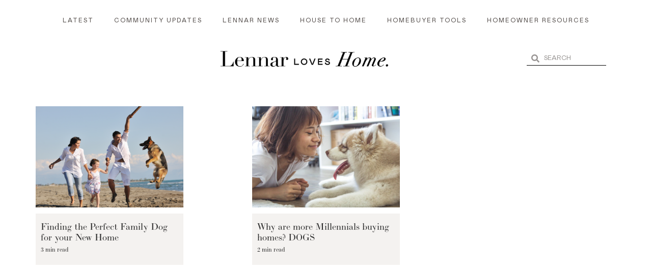

--- FILE ---
content_type: text/html; charset=UTF-8
request_url: https://resourcecenter.lennar.com/tag/dogs/amp/
body_size: 16076
content:
<!DOCTYPE html>
<html lang="en-US">
<head>
	<meta charset="UTF-8">
	<meta name="viewport" content="width=device-width, initial-scale=1.0, viewport-fit=cover" />		<meta name='robots' content='index, follow, max-image-preview:large, max-snippet:-1, max-video-preview:-1' />

	<!-- This site is optimized with the Yoast SEO plugin v18.4.1 - https://yoast.com/wordpress/plugins/seo/ -->
	<title>dogs Archives - Lennar Resource Center</title>
	<link rel="canonical" href="https://resourcecenter.lennar.com/tag/dogs/" />
	<meta property="og:locale" content="en_US" />
	<meta property="og:type" content="article" />
	<meta property="og:title" content="dogs Archives - Lennar Resource Center" />
	<meta property="og:url" content="https://resourcecenter.lennar.com/tag/dogs/" />
	<meta property="og:site_name" content="Lennar Resource Center" />
	<script type="application/ld+json" class="yoast-schema-graph">{"@context":"https://schema.org","@graph":[{"@type":"WebSite","@id":"https://resourcecenter.lennar.com/#website","url":"https://resourcecenter.lennar.com/","name":"Lennar Resource Center","description":"","potentialAction":[{"@type":"SearchAction","target":{"@type":"EntryPoint","urlTemplate":"https://resourcecenter.lennar.com/?s={search_term_string}"},"query-input":"required name=search_term_string"}],"inLanguage":"en-US"},{"@type":"CollectionPage","@id":"https://resourcecenter.lennar.com/tag/dogs/#webpage","url":"https://resourcecenter.lennar.com/tag/dogs/","name":"dogs Archives - Lennar Resource Center","isPartOf":{"@id":"https://resourcecenter.lennar.com/#website"},"breadcrumb":{"@id":"https://resourcecenter.lennar.com/tag/dogs/#breadcrumb"},"inLanguage":"en-US","potentialAction":[{"@type":"ReadAction","target":["https://resourcecenter.lennar.com/tag/dogs/"]}]}]}</script>
	<!-- / Yoast SEO plugin. -->


<link rel='dns-prefetch' href='//www.googletagmanager.com' />
<link rel='dns-prefetch' href='//s.w.org' />
<link rel="alternate" type="application/rss+xml" title="Lennar Resource Center &raquo; Feed" href="https://resourcecenter.lennar.com/feed/" />
<link rel="alternate" type="application/rss+xml" title="Lennar Resource Center &raquo; Comments Feed" href="https://resourcecenter.lennar.com/comments/feed/" />
<link rel="alternate" type="application/rss+xml" title="Lennar Resource Center &raquo; dogs Tag Feed" href="https://resourcecenter.lennar.com/tag/dogs/feed/" />
		<script>
			window._wpemojiSettings = {"baseUrl":"https:\/\/s.w.org\/images\/core\/emoji\/13.1.0\/72x72\/","ext":".png","svgUrl":"https:\/\/s.w.org\/images\/core\/emoji\/13.1.0\/svg\/","svgExt":".svg","source":{"concatemoji":"https:\/\/resourcecenter.lennar.com\/wp-includes\/js\/wp-emoji-release.min.js?ver=5.8.1"}};
			!function(e,a,t){var n,r,o,i=a.createElement("canvas"),p=i.getContext&&i.getContext("2d");function s(e,t){var a=String.fromCharCode;p.clearRect(0,0,i.width,i.height),p.fillText(a.apply(this,e),0,0);e=i.toDataURL();return p.clearRect(0,0,i.width,i.height),p.fillText(a.apply(this,t),0,0),e===i.toDataURL()}function c(e){var t=a.createElement("script");t.src=e,t.defer=t.type="text/javascript",a.getElementsByTagName("head")[0].appendChild(t)}for(o=Array("flag","emoji"),t.supports={everything:!0,everythingExceptFlag:!0},r=0;r<o.length;r++)t.supports[o[r]]=function(e){if(!p||!p.fillText)return!1;switch(p.textBaseline="top",p.font="600 32px Arial",e){case"flag":return s([127987,65039,8205,9895,65039],[127987,65039,8203,9895,65039])?!1:!s([55356,56826,55356,56819],[55356,56826,8203,55356,56819])&&!s([55356,57332,56128,56423,56128,56418,56128,56421,56128,56430,56128,56423,56128,56447],[55356,57332,8203,56128,56423,8203,56128,56418,8203,56128,56421,8203,56128,56430,8203,56128,56423,8203,56128,56447]);case"emoji":return!s([10084,65039,8205,55357,56613],[10084,65039,8203,55357,56613])}return!1}(o[r]),t.supports.everything=t.supports.everything&&t.supports[o[r]],"flag"!==o[r]&&(t.supports.everythingExceptFlag=t.supports.everythingExceptFlag&&t.supports[o[r]]);t.supports.everythingExceptFlag=t.supports.everythingExceptFlag&&!t.supports.flag,t.DOMReady=!1,t.readyCallback=function(){t.DOMReady=!0},t.supports.everything||(n=function(){t.readyCallback()},a.addEventListener?(a.addEventListener("DOMContentLoaded",n,!1),e.addEventListener("load",n,!1)):(e.attachEvent("onload",n),a.attachEvent("onreadystatechange",function(){"complete"===a.readyState&&t.readyCallback()})),(n=t.source||{}).concatemoji?c(n.concatemoji):n.wpemoji&&n.twemoji&&(c(n.twemoji),c(n.wpemoji)))}(window,document,window._wpemojiSettings);
		</script>
		<link rel="stylesheet" type="text/css" href="https://use.typekit.net/tsj0vmk.css"><style>
img.wp-smiley,
img.emoji {
	display: inline !important;
	border: none !important;
	box-shadow: none !important;
	height: 1em !important;
	width: 1em !important;
	margin: 0 .07em !important;
	vertical-align: -0.1em !important;
	background: none !important;
	padding: 0 !important;
}
</style>
	<link rel='stylesheet' id='wp-block-library-css'  href='https://resourcecenter.lennar.com/wp-includes/css/dist/block-library/style.min.css?ver=5.8.1' media='all' />
<link rel='stylesheet' id='lennaropd-css'  href='https://resourcecenter.lennar.com/wp-content/themes/lennaropd/style.css?ver=1768976964' media='all' />
<link rel='stylesheet' id='lennaropd-style-css'  href='https://resourcecenter.lennar.com/wp-content/themes/lennaropd/assets/css/style.css?ver=1768976964' media='all' />
<link rel='stylesheet' id='elementor-icons-css'  href='https://resourcecenter.lennar.com/wp-content/plugins/elementor/assets/lib/eicons/css/elementor-icons.min.css?ver=5.11.0' media='all' />
<link rel='stylesheet' id='elementor-animations-css'  href='https://resourcecenter.lennar.com/wp-content/plugins/elementor/assets/lib/animations/animations.min.css?ver=3.2.3' media='all' />
<link rel='stylesheet' id='elementor-frontend-legacy-css'  href='https://resourcecenter.lennar.com/wp-content/plugins/elementor/assets/css/frontend-legacy.min.css?ver=3.2.3' media='all' />
<link rel='stylesheet' id='elementor-frontend-css'  href='https://resourcecenter.lennar.com/wp-content/plugins/elementor/assets/css/frontend.min.css?ver=3.2.3' media='all' />
<style id='elementor-frontend-inline-css'>
@font-face{font-family:eicons;src:url(https://resourcecenter.lennar.com/wp-content/plugins/elementor/assets/lib/eicons/fonts/eicons.eot?5.10.0);src:url(https://resourcecenter.lennar.com/wp-content/plugins/elementor/assets/lib/eicons/fonts/eicons.eot?5.10.0#iefix) format("embedded-opentype"),url(https://resourcecenter.lennar.com/wp-content/plugins/elementor/assets/lib/eicons/fonts/eicons.woff2?5.10.0) format("woff2"),url(https://resourcecenter.lennar.com/wp-content/plugins/elementor/assets/lib/eicons/fonts/eicons.woff?5.10.0) format("woff"),url(https://resourcecenter.lennar.com/wp-content/plugins/elementor/assets/lib/eicons/fonts/eicons.ttf?5.10.0) format("truetype"),url(https://resourcecenter.lennar.com/wp-content/plugins/elementor/assets/lib/eicons/fonts/eicons.svg?5.10.0#eicon) format("svg");font-weight:400;font-style:normal}
</style>
<link rel='stylesheet' id='elementor-post-75155-css'  href='https://resourcecenter.lennar.com/wp-content/uploads/elementor/css/post-75155.css?ver=1721075647' media='all' />
<link rel='stylesheet' id='elementor-pro-css'  href='https://resourcecenter.lennar.com/wp-content/plugins/elementor-pro/assets/css/frontend.min.css?ver=3.1.0' media='all' />
<link rel='stylesheet' id='elementor-global-css'  href='https://resourcecenter.lennar.com/wp-content/uploads/elementor/css/global.css?ver=1721249341' media='all' />
<link rel='stylesheet' id='elementor-post-78159-css'  href='https://resourcecenter.lennar.com/wp-content/uploads/elementor/css/post-78159.css?ver=1721681808' media='all' />
<link rel='stylesheet' id='elementor-post-73938-css'  href='https://resourcecenter.lennar.com/wp-content/uploads/elementor/css/post-73938.css?ver=1739209108' media='all' />
<link rel='stylesheet' id='elementor-post-76795-css'  href='https://resourcecenter.lennar.com/wp-content/uploads/elementor/css/post-76795.css?ver=1721462110' media='all' />
<link crossorigin="anonymous" rel='stylesheet' id='google-fonts-1-css'  href='https://fonts.googleapis.com/css?family=Roboto%3A100%2C100italic%2C200%2C200italic%2C300%2C300italic%2C400%2C400italic%2C500%2C500italic%2C600%2C600italic%2C700%2C700italic%2C800%2C800italic%2C900%2C900italic&#038;display=auto&#038;ver=5.8.1' media='all' />
<link rel='stylesheet' id='elementor-icons-shared-0-css'  href='https://resourcecenter.lennar.com/wp-content/plugins/elementor/assets/lib/font-awesome/css/fontawesome.min.css?ver=5.15.1' media='all' />
<link rel='stylesheet' id='elementor-icons-fa-solid-css'  href='https://resourcecenter.lennar.com/wp-content/plugins/elementor/assets/lib/font-awesome/css/solid.min.css?ver=5.15.1' media='all' />
<link rel='stylesheet' id='elementor-icons-fa-brands-css'  href='https://resourcecenter.lennar.com/wp-content/plugins/elementor/assets/lib/font-awesome/css/brands.min.css?ver=5.15.1' media='all' />
<script src='https://resourcecenter.lennar.com/wp-includes/js/jquery/jquery.min.js?ver=3.6.0' id='jquery-core-js'></script>
<script src='https://resourcecenter.lennar.com/wp-includes/js/jquery/jquery-migrate.min.js?ver=3.3.2' id='jquery-migrate-js'></script>

<!-- Google Analytics snippet added by Site Kit -->
<script src='https://www.googletagmanager.com/gtag/js?id=UA-211589642-1' id='google_gtagjs-js' async></script>
<script id='google_gtagjs-js-after'>
window.dataLayer = window.dataLayer || [];function gtag(){dataLayer.push(arguments);}
gtag('set', 'linker', {"domains":["resourcecenter.lennar.com"]} );
gtag("js", new Date());
gtag("set", "developer_id.dZTNiMT", true);
gtag("config", "UA-211589642-1", {"anonymize_ip":true});
gtag("config", "G-3SR1JXTXJ1");
</script>

<!-- End Google Analytics snippet added by Site Kit -->
<link rel="https://api.w.org/" href="https://resourcecenter.lennar.com/wp-json/" /><link rel="alternate" type="application/json" href="https://resourcecenter.lennar.com/wp-json/wp/v2/tags/1889" /><link rel="EditURI" type="application/rsd+xml" title="RSD" href="https://resourcecenter.lennar.com/xmlrpc.php?rsd" />
<link rel="wlwmanifest" type="application/wlwmanifest+xml" href="https://resourcecenter.lennar.com/wp-includes/wlwmanifest.xml" /> 
<meta name="generator" content="Site Kit by Google 1.68.0" /></head>
<body class="archive tag tag-dogs tag-1889 lennar elementor-default elementor-template-full-width elementor-kit-75155 elementor-page-76795">

		<div data-elementor-type="header" data-elementor-id="78159" class="elementor elementor-78159 elementor-location-header" data-elementor-settings="[]">
		<div class="elementor-section-wrap">
					<header class="elementor-section elementor-top-section elementor-element elementor-element-34113f0f elementor-section-full_width elementor-section-height-default elementor-section-height-default" data-id="34113f0f" data-element_type="section" data-settings="{&quot;sticky&quot;:&quot;top&quot;,&quot;background_background&quot;:&quot;classic&quot;,&quot;sticky_on&quot;:[&quot;desktop&quot;,&quot;tablet&quot;,&quot;mobile&quot;],&quot;sticky_offset&quot;:0,&quot;sticky_effects_offset&quot;:0}">
							<div class="elementor-background-overlay"></div>
							<div class="elementor-container elementor-column-gap-no">
							<div class="elementor-row">
					<div class="elementor-column elementor-col-100 elementor-top-column elementor-element elementor-element-2244a087" data-id="2244a087" data-element_type="column" data-settings="{&quot;background_background&quot;:&quot;classic&quot;}">
			<div class="elementor-column-wrap elementor-element-populated">
							<div class="elementor-widget-wrap">
						<div class="elementor-element elementor-element-1555b19 elementor-nav-menu__align-center elementor-nav-menu--stretch elementor-nav-menu--indicator-classic elementor-nav-menu--dropdown-tablet elementor-nav-menu__text-align-aside elementor-nav-menu--toggle elementor-nav-menu--burger elementor-widget elementor-widget-nav-menu" data-id="1555b19" data-element_type="widget" data-settings="{&quot;full_width&quot;:&quot;stretch&quot;,&quot;layout&quot;:&quot;horizontal&quot;,&quot;toggle&quot;:&quot;burger&quot;}" data-widget_type="nav-menu.default">
				<div class="elementor-widget-container">
						<nav role="navigation" class="elementor-nav-menu--main elementor-nav-menu__container elementor-nav-menu--layout-horizontal e--pointer-none"><ul id="menu-1-1555b19" class="elementor-nav-menu"><li class="menu-item menu-item-type-post_type menu-item-object-page current_page_parent menu-item-78164"><a href="https://resourcecenter.lennar.com/blog/" class="elementor-item">Latest</a></li>
<li class="menu-item menu-item-type-taxonomy menu-item-object-category menu-item-78165"><a href="https://resourcecenter.lennar.com/category/our-communities/" class="elementor-item">Community Updates</a></li>
<li class="menu-item menu-item-type-taxonomy menu-item-object-category menu-item-78168"><a href="https://resourcecenter.lennar.com/category/lennar-news/" class="elementor-item">Lennar News</a></li>
<li class="menu-item menu-item-type-taxonomy menu-item-object-category menu-item-78166"><a href="https://resourcecenter.lennar.com/category/house-to-home/" class="elementor-item">House to home</a></li>
<li class="menu-item menu-item-type-custom menu-item-object-custom menu-item-78169"><a href="/homebuying" class="elementor-item">Homebuyer Tools</a></li>
<li class="menu-item menu-item-type-custom menu-item-object-custom menu-item-78170"><a href="/homeowner" class="elementor-item">Homeowner Resources</a></li>
</ul></nav>
					<div class="elementor-menu-toggle" role="button" tabindex="0" aria-label="Menu Toggle" aria-expanded="false">
			<i class="eicon-menu-bar" aria-hidden="true"></i>
			<span class="elementor-screen-only">Menu</span>
		</div>
			<nav class="elementor-nav-menu--dropdown elementor-nav-menu__container" role="navigation" aria-hidden="true"><ul id="menu-2-1555b19" class="elementor-nav-menu"><li class="menu-item menu-item-type-post_type menu-item-object-page current_page_parent menu-item-78164"><a href="https://resourcecenter.lennar.com/blog/" class="elementor-item">Latest</a></li>
<li class="menu-item menu-item-type-taxonomy menu-item-object-category menu-item-78165"><a href="https://resourcecenter.lennar.com/category/our-communities/" class="elementor-item">Community Updates</a></li>
<li class="menu-item menu-item-type-taxonomy menu-item-object-category menu-item-78168"><a href="https://resourcecenter.lennar.com/category/lennar-news/" class="elementor-item">Lennar News</a></li>
<li class="menu-item menu-item-type-taxonomy menu-item-object-category menu-item-78166"><a href="https://resourcecenter.lennar.com/category/house-to-home/" class="elementor-item">House to home</a></li>
<li class="menu-item menu-item-type-custom menu-item-object-custom menu-item-78169"><a href="/homebuying" class="elementor-item">Homebuyer Tools</a></li>
<li class="menu-item menu-item-type-custom menu-item-object-custom menu-item-78170"><a href="/homeowner" class="elementor-item">Homeowner Resources</a></li>
</ul></nav>
				</div>
				</div>
						</div>
					</div>
		</div>
								</div>
					</div>
		</header>
				<section class="elementor-section elementor-top-section elementor-element elementor-element-5a2af27 elementor-section-full_width elementor-section-height-default elementor-section-height-default" data-id="5a2af27" data-element_type="section" data-settings="{&quot;background_background&quot;:&quot;classic&quot;,&quot;sticky&quot;:&quot;top&quot;,&quot;sticky_on&quot;:[&quot;desktop&quot;,&quot;tablet&quot;,&quot;mobile&quot;],&quot;sticky_offset&quot;:0,&quot;sticky_effects_offset&quot;:0}">
							<div class="elementor-background-overlay"></div>
							<div class="elementor-container elementor-column-gap-default">
							<div class="elementor-row">
					<div class="elementor-column elementor-col-100 elementor-top-column elementor-element elementor-element-b464739" data-id="b464739" data-element_type="column">
			<div class="elementor-column-wrap elementor-element-populated">
							<div class="elementor-widget-wrap">
						<section class="elementor-section elementor-inner-section elementor-element elementor-element-87ef575 elementor-section-boxed elementor-section-height-default elementor-section-height-default" data-id="87ef575" data-element_type="section">
						<div class="elementor-container elementor-column-gap-default">
							<div class="elementor-row">
					<div class="elementor-column elementor-col-100 elementor-inner-column elementor-element elementor-element-8697588 elementor-hidden-phone elementor-hidden-tablet" data-id="8697588" data-element_type="column">
			<div class="elementor-column-wrap">
							<div class="elementor-widget-wrap">
								</div>
					</div>
		</div>
				<div class="elementor-column elementor-col-33 elementor-inner-column elementor-element elementor-element-5036081a" data-id="5036081a" data-element_type="column">
			<div class="elementor-column-wrap elementor-element-populated">
							<div class="elementor-widget-wrap">
						<div class="elementor-element elementor-element-829298a elementor-widget elementor-widget-image" data-id="829298a" data-element_type="widget" data-widget_type="image.default">
				<div class="elementor-widget-container">
								<div class="elementor-image">
													<a href="https://resourcecenter.lennar.com">
							<img width="1024" height="173" src="https://resourcecenter.lennar.com/wp-content/uploads/2024/04/LennarLovesHome-1024x173.png" class="attachment-large size-large" alt="" loading="lazy" srcset="https://resourcecenter.lennar.com/wp-content/uploads/2024/04/LennarLovesHome-1024x173.png 1024w, https://resourcecenter.lennar.com/wp-content/uploads/2024/04/LennarLovesHome-300x51.png 300w, https://resourcecenter.lennar.com/wp-content/uploads/2024/04/LennarLovesHome-768x129.png 768w, https://resourcecenter.lennar.com/wp-content/uploads/2024/04/LennarLovesHome-1536x259.png 1536w, https://resourcecenter.lennar.com/wp-content/uploads/2024/04/LennarLovesHome-2048x345.png 2048w" sizes="(max-width: 1024px) 100vw, 1024px" />								</a>
														</div>
						</div>
				</div>
						</div>
					</div>
		</div>
				<div class="elementor-column elementor-col-50 elementor-inner-column elementor-element elementor-element-72d3150d" data-id="72d3150d" data-element_type="column">
			<div class="elementor-column-wrap elementor-element-populated">
							<div class="elementor-widget-wrap">
						<section class="elementor-section elementor-inner-section elementor-element elementor-element-9bde13b elementor-section-content-middle elementor-section-boxed elementor-section-height-default elementor-section-height-default" data-id="9bde13b" data-element_type="section">
						<div class="elementor-container elementor-column-gap-default">
							<div class="elementor-row">
					<div class="elementor-column elementor-col-50 elementor-inner-column elementor-element elementor-element-71ef54f elementor-hidden-phone elementor-hidden-tablet" data-id="71ef54f" data-element_type="column">
			<div class="elementor-column-wrap">
							<div class="elementor-widget-wrap">
								</div>
					</div>
		</div>
				<div class="elementor-column elementor-col-50 elementor-inner-column elementor-element elementor-element-1530407" data-id="1530407" data-element_type="column">
			<div class="elementor-column-wrap elementor-element-populated">
							<div class="elementor-widget-wrap">
						<div class="elementor-element elementor-element-62938111 elementor-search-form--skin-minimal elementor-widget elementor-widget-search-form" data-id="62938111" data-element_type="widget" data-settings="{&quot;skin&quot;:&quot;minimal&quot;}" data-widget_type="search-form.default">
				<div class="elementor-widget-container">
					<form class="elementor-search-form" role="search" action="https://resourcecenter.lennar.com" method="get">
									<div class="elementor-search-form__container">
									<div class="elementor-search-form__icon">
						<i class="fa fa-search" aria-hidden="true"></i>
						<span class="elementor-screen-only">Search</span>
					</div>
								<input placeholder="SEARCH" class="elementor-search-form__input" type="search" name="s" title="Search" value="">
															</div>
		</form>
				</div>
				</div>
						</div>
					</div>
		</div>
								</div>
					</div>
		</section>
						</div>
					</div>
		</div>
								</div>
					</div>
		</section>
						</div>
					</div>
		</div>
								</div>
					</div>
		</section>
				</div>
		</div>
				<div data-elementor-type="archive" data-elementor-id="76795" class="elementor elementor-76795 elementor-location-archive" data-elementor-settings="[]">
		<div class="elementor-section-wrap">
					<section class="elementor-section elementor-top-section elementor-element elementor-element-4ea0d4d3 elementor-section-boxed elementor-section-height-default elementor-section-height-default" data-id="4ea0d4d3" data-element_type="section">
						<div class="elementor-container elementor-column-gap-no">
							<div class="elementor-row">
					<div class="elementor-column elementor-col-100 elementor-top-column elementor-element elementor-element-44c6e4a3" data-id="44c6e4a3" data-element_type="column">
			<div class="elementor-column-wrap elementor-element-populated">
							<div class="elementor-widget-wrap">
						<section class="elementor-section elementor-inner-section elementor-element elementor-element-7f864b7a elementor-section-boxed elementor-section-height-default elementor-section-height-default" data-id="7f864b7a" data-element_type="section">
						<div class="elementor-container elementor-column-gap-no">
							<div class="elementor-row">
					<div class="elementor-column elementor-col-100 elementor-inner-column elementor-element elementor-element-29ccdd07" data-id="29ccdd07" data-element_type="column">
			<div class="elementor-column-wrap elementor-element-populated">
							<div class="elementor-widget-wrap">
						<div class="elementor-element elementor-element-297c34a6 lpd-homeowner-post lpd-post-grid-3 elementor-widget elementor-widget-lennar_post" data-id="297c34a6" data-element_type="widget" data-widget_type="lennar_post.default">
				<div class="elementor-widget-container">
						<div class="lpd-post-wrapper" data-ppg="12" data-paged="1" data-pages="1" data-post-type="post" data-query='{"tag":"dogs","amp":"1","error":"","m":"","p":0,"post_parent":"","subpost":"","subpost_id":"","attachment":"","attachment_id":0,"name":"","pagename":"","page_id":0,"second":"","minute":"","hour":"","day":0,"monthnum":0,"year":0,"w":0,"category_name":"","cat":"","tag_id":1889,"author":"","author_name":"","feed":"","tb":"","paged":0,"meta_key":"","meta_value":"","preview":"","s":"","sentence":"","title":"","fields":"","menu_order":"","embed":"","category__in":[],"category__not_in":[],"category__and":[],"post__in":[],"post__not_in":[],"post_name__in":[],"tag__in":[],"tag__not_in":[],"tag__and":[],"tag_slug__in":["dogs"],"tag_slug__and":[],"post_parent__in":[],"post_parent__not_in":[],"author__in":[],"author__not_in":[],"ignore_sticky_posts":true,"suppress_filters":false,"cache_results":true,"update_post_term_cache":true,"lazy_load_term_meta":true,"update_post_meta_cache":true,"post_type":"any","posts_per_page":12,"nopaging":false,"comments_per_page":"50","no_found_rows":false,"order":"DESC","numberposts":10,"meta_query":{"relation":"AND","lpd_sticky_query":{"key":"lpd_sticky"}},"orderby":{"lpd_sticky_query":"DESC","post_date":"DESC"}}' data-settings='{"source":"page_query","post_type":null,"category":null,"meta_color":"#2D2D2D","meta_typography_typography":"custom","meta_typography_font_family":"ltc-bodoni-175","meta_typography_font_size":{"unit":"px","size":12,"sizes":[]},"meta_typography_font_size_tablet":{"unit":"px","size":12,"sizes":[]},"meta_typography_font_weight":"300","meta_typography_line_height":{"unit":"em","size":1.5,"sizes":[]},"meta_typography_line_height_tablet":{"unit":"em","size":1.5,"sizes":[]},"_css_classes":"lpd-homeowner-post lpd-post-grid-3","__globals__":{"title_color":"globals\/colors?id=accent","title_typography_typography":"","meta_color":"globals\/colors?id=text","meta_typography_typography":"","title_hover_color":"","button_text_color":"globals\/colors?id=accent","button_typography_typography":"","button_border_color":"globals\/colors?id=accent","button_text_hover_color":"globals\/colors?id=secondary","button_bg_hover_color":"globals\/colors?id=accent","button_border_hover_color":"globals\/colors?id=accent"},"homebuying_cat":null,"number_post":10,"button_load_more_label":"Load More","button_spacing":{"unit":"px","size":0,"sizes":[]},"button_typography_typography":"custom","button_typography_font_family":"Mabry Pro","button_typography_font_size":{"unit":"px","size":14,"sizes":[]},"button_typography_font_size_tablet":{"unit":"px","size":14,"sizes":[]},"button_typography_font_weight":"300","button_typography_line_height":{"unit":"em","size":1,"sizes":[]},"button_text_color":"#2D2D2D","button_text_hover_color":"#FFFFFF","button_bg_hover_color":"#2D2D2D","button_border_hover_color":"#2D2D2D","button_border_width":{"unit":"px","top":"1","right":"1","bottom":"1","left":"1","isLinked":true},"button_border_color":"#2D2D2D","button_border_radius":{"unit":"px","top":"50","right":"50","bottom":"50","left":"50","isLinked":true},"button_padding":{"unit":"px","top":"20","right":"50","bottom":"20","left":"50","isLinked":false},"meta_typography_font_size_mobile":{"unit":"px","size":12,"sizes":[]},"meta_typography_line_height_mobile":{"unit":"em","size":1.5,"sizes":[]},"posts_per_page":12,"title_typography_typography":"custom","title_typography_font_family":"ltc-bodoni-175","title_typography_font_size":{"unit":"px","size":18,"sizes":[]},"title_typography_font_size_tablet":{"unit":"px","size":18,"sizes":[]},"title_typography_font_size_mobile":{"unit":"px","size":18,"sizes":[]},"title_typography_font_weight":"300","title_typography_line_height":{"unit":"em","size":1.2,"sizes":[]},"title_typography_line_height_tablet":{"unit":"em","size":1.2,"sizes":[]},"title_typography_line_height_mobile":{"unit":"em","size":1.2,"sizes":[]},"show_category_meta":"","show_date":"","homeowner_cat":null,"post_tag":null,"image_spacing":{"unit":"px","size":0,"sizes":[]},"image_spacing_tablet":{"unit":"px","size":"","sizes":[]},"image_spacing_mobile":{"unit":"px","size":"","sizes":[]},"title_spacing":{"unit":"px","size":0,"sizes":[]},"title_spacing_tablet":{"unit":"px","size":"","sizes":[]},"title_spacing_mobile":{"unit":"px","size":"","sizes":[]},"title_color":"","title_hover_color":"","title_typography_text_transform":"","title_typography_font_style":"","title_typography_text_decoration":"","title_typography_letter_spacing":{"unit":"px","size":"","sizes":[]},"title_typography_letter_spacing_tablet":{"unit":"px","size":"","sizes":[]},"title_typography_letter_spacing_mobile":{"unit":"px","size":"","sizes":[]},"meta_spacing":{"unit":"px","size":0,"sizes":[]},"meta_spacing_tablet":{"unit":"px","size":"","sizes":[]},"meta_spacing_mobile":{"unit":"px","size":"","sizes":[]},"meta_typography_text_transform":"","meta_typography_font_style":"","meta_typography_text_decoration":"","meta_typography_letter_spacing":{"unit":"px","size":"","sizes":[]},"meta_typography_letter_spacing_tablet":{"unit":"px","size":"","sizes":[]},"meta_typography_letter_spacing_mobile":{"unit":"px","size":"","sizes":[]},"button_spacing_tablet":{"unit":"px","size":"","sizes":[]},"button_spacing_mobile":{"unit":"px","size":"","sizes":[]},"button_typography_font_size_mobile":{"unit":"px","size":"","sizes":[]},"button_typography_text_transform":"","button_typography_font_style":"","button_typography_text_decoration":"","button_typography_line_height_tablet":{"unit":"em","size":"","sizes":[]},"button_typography_line_height_mobile":{"unit":"em","size":"","sizes":[]},"button_typography_letter_spacing":{"unit":"px","size":"","sizes":[]},"button_typography_letter_spacing_tablet":{"unit":"px","size":"","sizes":[]},"button_typography_letter_spacing_mobile":{"unit":"px","size":"","sizes":[]},"button_bg_color":"#FFFFFF00","button_border_style":"solid","button_border_width_tablet":{"unit":"px","top":"","right":"","bottom":"","left":"","isLinked":true},"button_border_width_mobile":{"unit":"px","top":"","right":"","bottom":"","left":"","isLinked":true},"button_border_radius_tablet":{"unit":"px","top":"","right":"","bottom":"","left":"","isLinked":true},"button_border_radius_mobile":{"unit":"px","top":"","right":"","bottom":"","left":"","isLinked":true},"button_padding_tablet":{"unit":"px","top":"","right":"","bottom":"","left":"","isLinked":true},"button_padding_mobile":{"unit":"px","top":"","right":"","bottom":"","left":"","isLinked":true},"_title":"","_margin":{"unit":"px","top":"","right":"","bottom":"","left":"","isLinked":true},"_margin_tablet":{"unit":"px","top":"","right":"","bottom":"","left":"","isLinked":true},"_margin_mobile":{"unit":"px","top":"","right":"","bottom":"","left":"","isLinked":true},"_padding":{"unit":"px","top":"","right":"","bottom":"","left":"","isLinked":true},"_padding_tablet":{"unit":"px","top":"","right":"","bottom":"","left":"","isLinked":true},"_padding_mobile":{"unit":"px","top":"","right":"","bottom":"","left":"","isLinked":true},"_z_index":"","_z_index_tablet":"","_z_index_mobile":"","_element_id":"","motion_fx_motion_fx_scrolling":"","motion_fx_translateY_effect":null,"motion_fx_translateY_direction":null,"motion_fx_translateY_speed":null,"motion_fx_translateY_affectedRange":null,"motion_fx_translateX_effect":null,"motion_fx_translateX_direction":null,"motion_fx_translateX_speed":null,"motion_fx_translateX_affectedRange":null,"motion_fx_opacity_effect":null,"motion_fx_opacity_direction":null,"motion_fx_opacity_level":null,"motion_fx_opacity_range":null,"motion_fx_blur_effect":null,"motion_fx_blur_direction":null,"motion_fx_blur_level":null,"motion_fx_blur_range":null,"motion_fx_rotateZ_effect":null,"motion_fx_rotateZ_direction":null,"motion_fx_rotateZ_speed":null,"motion_fx_rotateZ_affectedRange":null,"motion_fx_scale_effect":null,"motion_fx_scale_direction":null,"motion_fx_scale_speed":null,"motion_fx_scale_range":null,"motion_fx_transform_origin_x":null,"motion_fx_transform_origin_y":null,"motion_fx_devices":null,"motion_fx_range":null,"motion_fx_motion_fx_mouse":"","motion_fx_mouseTrack_effect":null,"motion_fx_mouseTrack_direction":null,"motion_fx_mouseTrack_speed":null,"motion_fx_tilt_effect":null,"motion_fx_tilt_direction":null,"motion_fx_tilt_speed":null,"sticky":"","sticky_on":null,"sticky_offset":null,"sticky_effects_offset":null,"sticky_parent":null,"_animation":"","_animation_tablet":"","_animation_mobile":"","animation_duration":null,"_animation_delay":null,"_background_background":"","_background_color":null,"_background_color_stop":null,"_background_color_b":null,"_background_color_b_stop":null,"_background_gradient_type":null,"_background_gradient_angle":null,"_background_gradient_position":null,"_background_image":null,"_background_image_tablet":null,"_background_image_mobile":null,"_background_position":null,"_background_position_tablet":null,"_background_position_mobile":null,"_background_xpos":null,"_background_xpos_tablet":null,"_background_xpos_mobile":null,"_background_ypos":null,"_background_ypos_tablet":null,"_background_ypos_mobile":null,"_background_attachment":null,"_background_repeat":null,"_background_repeat_tablet":null,"_background_repeat_mobile":null,"_background_size":null,"_background_size_tablet":null,"_background_size_mobile":null,"_background_bg_width":null,"_background_bg_width_tablet":null,"_background_bg_width_mobile":null,"_background_video_link":null,"_background_video_start":null,"_background_video_end":null,"_background_play_once":null,"_background_play_on_mobile":null,"_background_privacy_mode":null,"_background_video_fallback":null,"_background_slideshow_gallery":null,"_background_slideshow_loop":null,"_background_slideshow_slide_duration":null,"_background_slideshow_slide_transition":null,"_background_slideshow_transition_duration":null,"_background_slideshow_background_size":null,"_background_slideshow_background_size_tablet":null,"_background_slideshow_background_size_mobile":null,"_background_slideshow_background_position":null,"_background_slideshow_background_position_tablet":null,"_background_slideshow_background_position_mobile":null,"_background_slideshow_ken_burns":null,"_background_slideshow_ken_burns_zoom_direction":null,"_background_hover_background":"","_background_hover_color":null,"_background_hover_color_stop":null,"_background_hover_color_b":null,"_background_hover_color_b_stop":null,"_background_hover_gradient_type":null,"_background_hover_gradient_angle":null,"_background_hover_gradient_position":null,"_background_hover_image":null,"_background_hover_image_tablet":null,"_background_hover_image_mobile":null,"_background_hover_position":null,"_background_hover_position_tablet":null,"_background_hover_position_mobile":null,"_background_hover_xpos":null,"_background_hover_xpos_tablet":null,"_background_hover_xpos_mobile":null,"_background_hover_ypos":null,"_background_hover_ypos_tablet":null,"_background_hover_ypos_mobile":null,"_background_hover_attachment":null,"_background_hover_repeat":null,"_background_hover_repeat_tablet":null,"_background_hover_repeat_mobile":null,"_background_hover_size":null,"_background_hover_size_tablet":null,"_background_hover_size_mobile":null,"_background_hover_bg_width":null,"_background_hover_bg_width_tablet":null,"_background_hover_bg_width_mobile":null,"_background_hover_video_link":null,"_background_hover_video_start":null,"_background_hover_video_end":null,"_background_hover_play_once":null,"_background_hover_play_on_mobile":null,"_background_hover_privacy_mode":null,"_background_hover_video_fallback":null,"_background_hover_slideshow_gallery":null,"_background_hover_slideshow_loop":null,"_background_hover_slideshow_slide_duration":null,"_background_hover_slideshow_slide_transition":null,"_background_hover_slideshow_transition_duration":null,"_background_hover_slideshow_background_size":null,"_background_hover_slideshow_background_size_tablet":null,"_background_hover_slideshow_background_size_mobile":null,"_background_hover_slideshow_background_position":null,"_background_hover_slideshow_background_position_tablet":null,"_background_hover_slideshow_background_position_mobile":null,"_background_hover_slideshow_ken_burns":null,"_background_hover_slideshow_ken_burns_zoom_direction":null,"_background_hover_transition":{"unit":"px","size":"","sizes":[]},"_border_border":"","_border_width":null,"_border_width_tablet":null,"_border_width_mobile":null,"_border_color":null,"_border_radius":{"unit":"px","top":"","right":"","bottom":"","left":"","isLinked":true},"_border_radius_tablet":{"unit":"px","top":"","right":"","bottom":"","left":"","isLinked":true},"_border_radius_mobile":{"unit":"px","top":"","right":"","bottom":"","left":"","isLinked":true},"_box_shadow_box_shadow_type":"","_box_shadow_box_shadow":null,"_box_shadow_box_shadow_position":null,"_border_hover_border":"","_border_hover_width":null,"_border_hover_width_tablet":null,"_border_hover_width_mobile":null,"_border_hover_color":null,"_border_radius_hover":{"unit":"px","top":"","right":"","bottom":"","left":"","isLinked":true},"_border_radius_hover_tablet":{"unit":"px","top":"","right":"","bottom":"","left":"","isLinked":true},"_border_radius_hover_mobile":{"unit":"px","top":"","right":"","bottom":"","left":"","isLinked":true},"_box_shadow_hover_box_shadow_type":"","_box_shadow_hover_box_shadow":null,"_box_shadow_hover_box_shadow_position":null,"_border_hover_transition":{"unit":"px","size":"","sizes":[]},"_mask_switch":"","_mask_shape":null,"_mask_image":null,"_mask_notice":null,"_mask_size":null,"_mask_size_tablet":null,"_mask_size_mobile":null,"_mask_size_scale":null,"_mask_size_scale_tablet":null,"_mask_size_scale_mobile":null,"_mask_position":null,"_mask_position_tablet":null,"_mask_position_mobile":null,"_mask_position_x":null,"_mask_position_x_tablet":null,"_mask_position_x_mobile":null,"_mask_position_y":null,"_mask_position_y_tablet":null,"_mask_position_y_mobile":null,"_mask_repeat":null,"_mask_repeat_tablet":null,"_mask_repeat_mobile":null,"_element_width":"","_element_width_tablet":"","_element_width_mobile":"","_element_custom_width":null,"_element_custom_width_tablet":null,"_element_custom_width_mobile":null,"_element_vertical_align":null,"_element_vertical_align_tablet":null,"_element_vertical_align_mobile":null,"_position":"","_offset_orientation_h":null,"_offset_x":null,"_offset_x_tablet":null,"_offset_x_mobile":null,"_offset_x_end":null,"_offset_x_end_tablet":null,"_offset_x_end_mobile":null,"_offset_orientation_v":null,"_offset_y":null,"_offset_y_tablet":null,"_offset_y_mobile":null,"_offset_y_end":null,"_offset_y_end_tablet":null,"_offset_y_end_mobile":null,"hide_desktop":"","hide_tablet":"","hide_mobile":"","_attributes":"","custom_css":""}'>
				<div class="lpd-post-item lpd-post-64524">
	<div class="lpd-post-image">
		<a href="https://resourcecenter.lennar.com/florida-orlando/finding-the-perfect-family-dog-for-your-new-home/"><img width="360" height="247" src="https://resourcecenter.lennar.com/wp-content/uploads/2019/04/Family-Dog-360x247.png" class="attachment-lennar-loop-thumbnail size-lennar-loop-thumbnail wp-post-image" alt="dog" loading="lazy" /></a>
	</div>
	<div class="lpd-post-content">
		<a href="https://resourcecenter.lennar.com/florida-orlando/finding-the-perfect-family-dog-for-your-new-home/"><h3>Finding the Perfect Family Dog for your New Home</h3></a>
		<div class="lpd-post-meta">
			<span class="lpd-time-read">3 min read</span>		</div>
	</div>
</div><div class="lpd-post-item lpd-post-59087">
	<div class="lpd-post-image">
		<a href="https://resourcecenter.lennar.com/house-to-home/millennials-buying-homes-dogs/"><img width="360" height="247" src="https://resourcecenter.lennar.com/wp-content/uploads/2018/03/MillennialsDogs-360x247.png" class="attachment-lennar-loop-thumbnail size-lennar-loop-thumbnail wp-post-image" alt="dogs" loading="lazy" /></a>
	</div>
	<div class="lpd-post-content">
		<a href="https://resourcecenter.lennar.com/house-to-home/millennials-buying-homes-dogs/"><h3>Why are more Millennials buying homes? DOGS</h3></a>
		<div class="lpd-post-meta">
			<span class="lpd-time-read">2 min read</span>		</div>
	</div>
</div>			</div>
			
					</div>
				</div>
						</div>
					</div>
		</div>
								</div>
					</div>
		</section>
						</div>
					</div>
		</div>
								</div>
					</div>
		</section>
				<section class="elementor-section elementor-top-section elementor-element elementor-element-6ddbb123 elementor-section-full_width elementor-section-height-default elementor-section-height-default" data-id="6ddbb123" data-element_type="section">
						<div class="elementor-container elementor-column-gap-default">
							<div class="elementor-row">
					<div class="elementor-column elementor-col-100 elementor-top-column elementor-element elementor-element-64dec66f" data-id="64dec66f" data-element_type="column">
			<div class="elementor-column-wrap elementor-element-populated">
							<div class="elementor-widget-wrap">
						<div class="elementor-element elementor-element-112f0781 elementor-widget elementor-widget-template" data-id="112f0781" data-element_type="widget" data-widget_type="template.default">
				<div class="elementor-widget-container">
					<div class="elementor-template">
					<div data-elementor-type="section" data-elementor-id="74418" class="elementor elementor-74418 elementor-location-archive" data-elementor-settings="[]">
		<div class="elementor-section-wrap">
					<section class="elementor-section elementor-top-section elementor-element elementor-element-48ba83a5 lpd-section-quickstart elementor-section-boxed elementor-section-height-default elementor-section-height-default" data-id="48ba83a5" data-element_type="section" data-settings="{&quot;background_background&quot;:&quot;classic&quot;}">
						<div class="elementor-container elementor-column-gap-no">
							<div class="elementor-row">
					<div class="elementor-column elementor-col-100 elementor-top-column elementor-element elementor-element-18342d88 lpd-row-1024" data-id="18342d88" data-element_type="column">
			<div class="elementor-column-wrap elementor-element-populated">
							<div class="elementor-widget-wrap">
						<section class="elementor-section elementor-inner-section elementor-element elementor-element-ddfa62b elementor-section-boxed elementor-section-height-default elementor-section-height-default" data-id="ddfa62b" data-element_type="section">
						<div class="elementor-container elementor-column-gap-no">
							<div class="elementor-row">
					<div class="elementor-column elementor-col-100 elementor-inner-column elementor-element elementor-element-4940b775" data-id="4940b775" data-element_type="column">
			<div class="elementor-column-wrap elementor-element-populated">
							<div class="elementor-widget-wrap">
						<div class="elementor-element elementor-element-48f15138 elementor-widget elementor-widget-heading" data-id="48f15138" data-element_type="widget" data-widget_type="heading.default">
				<div class="elementor-widget-container">
			<h2 class="elementor-heading-title elementor-size-default">Your quickstart guide</h2>		</div>
				</div>
						</div>
					</div>
		</div>
								</div>
					</div>
		</section>
				<section class="elementor-section elementor-inner-section elementor-element elementor-element-72c0f603 lpd-quickstart-item elementor-section-boxed elementor-section-height-default elementor-section-height-default" data-id="72c0f603" data-element_type="section">
						<div class="elementor-container elementor-column-gap-no">
							<div class="elementor-row">
					<div class="elementor-column elementor-col-25 elementor-inner-column elementor-element elementor-element-327a5ba8" data-id="327a5ba8" data-element_type="column">
			<div class="elementor-column-wrap elementor-element-populated">
							<div class="elementor-widget-wrap">
						<div class="elementor-element elementor-element-2411c5f0 elementor-position-top elementor-vertical-align-top elementor-widget elementor-widget-image-box" data-id="2411c5f0" data-element_type="widget" data-widget_type="image-box.default">
				<div class="elementor-widget-container">
			<div class="elementor-image-box-wrapper"><figure class="elementor-image-box-img"><img src="https://resourcecenter.lennar.com/wp-content/uploads/2021/04/Calculator-–-Thin.svg" class="attachment-full size-full" alt="" loading="lazy" /></figure><div class="elementor-image-box-content"><h3 class="elementor-image-box-title">Home affordability</h3><p class="elementor-image-box-description">Learn about mortgage rates, credit scores, and how to navigate through financing.</p></div></div>		</div>
				</div>
				<div class="elementor-element elementor-element-5e6cc9a lpd-arrow-after elementor-widget__width-auto elementor-widget elementor-widget-text-editor" data-id="5e6cc9a" data-element_type="widget" data-widget_type="text-editor.default">
				<div class="elementor-widget-container">
								<div class="elementor-text-editor elementor-clearfix">
					<p><a href="https://resourcecenter.lennar.com/our-communities/10-essential-homebuyer-terms-you-need-to-know/">Start learning</a></p>					</div>
						</div>
				</div>
						</div>
					</div>
		</div>
				<div class="elementor-column elementor-col-25 elementor-inner-column elementor-element elementor-element-1543d6f" data-id="1543d6f" data-element_type="column">
			<div class="elementor-column-wrap elementor-element-populated">
							<div class="elementor-widget-wrap">
						<div class="elementor-element elementor-element-587304c4 elementor-position-top elementor-vertical-align-top elementor-widget elementor-widget-image-box" data-id="587304c4" data-element_type="widget" data-widget_type="image-box.default">
				<div class="elementor-widget-container">
			<div class="elementor-image-box-wrapper"><figure class="elementor-image-box-img"><img src="https://resourcecenter.lennar.com/wp-content/uploads/2021/04/Compass-–-Thin.svg" class="attachment-full size-full" alt="" loading="lazy" /></figure><div class="elementor-image-box-content"><h3 class="elementor-image-box-title">Explore Lennar</h3><p class="elementor-image-box-description">Read about what Lennar offers homebuyers, learn about our different communities and hear from Lennar homeowners.</p></div></div>		</div>
				</div>
				<div class="elementor-element elementor-element-4e37a48f lpd-arrow-after elementor-widget__width-auto elementor-widget elementor-widget-text-editor" data-id="4e37a48f" data-element_type="widget" data-widget_type="text-editor.default">
				<div class="elementor-widget-container">
								<div class="elementor-text-editor elementor-clearfix">
					<p><a href="https://lennar.com">Go explore</a></p>					</div>
						</div>
				</div>
						</div>
					</div>
		</div>
				<div class="elementor-column elementor-col-25 elementor-inner-column elementor-element elementor-element-1fac5e55" data-id="1fac5e55" data-element_type="column">
			<div class="elementor-column-wrap elementor-element-populated">
							<div class="elementor-widget-wrap">
						<div class="elementor-element elementor-element-4bef1342 elementor-position-top elementor-vertical-align-top elementor-widget elementor-widget-image-box" data-id="4bef1342" data-element_type="widget" data-widget_type="image-box.default">
				<div class="elementor-widget-container">
			<div class="elementor-image-box-wrapper"><figure class="elementor-image-box-img"><img src="https://resourcecenter.lennar.com/wp-content/uploads/2021/04/Home.svg" class="attachment-full size-full" alt="" loading="lazy" /></figure><div class="elementor-image-box-content"><h3 class="elementor-image-box-title">Buying your home</h3><p class="elementor-image-box-description">Get informed about the homebuying experience, from picking your floorplan to signing your purchase agreement.</p></div></div>		</div>
				</div>
				<div class="elementor-element elementor-element-529e4203 lpd-arrow-after elementor-widget__width-auto elementor-widget elementor-widget-text-editor" data-id="529e4203" data-element_type="widget" data-widget_type="text-editor.default">
				<div class="elementor-widget-container">
								<div class="elementor-text-editor elementor-clearfix">
					<p><a href="https://resourcecenter.lennar.com/tag/buy/">Get started</a></p>					</div>
						</div>
				</div>
						</div>
					</div>
		</div>
				<div class="elementor-column elementor-col-25 elementor-inner-column elementor-element elementor-element-fdd7665" data-id="fdd7665" data-element_type="column">
			<div class="elementor-column-wrap elementor-element-populated">
							<div class="elementor-widget-wrap">
						<div class="elementor-element elementor-element-37574022 elementor-position-top elementor-vertical-align-top elementor-widget elementor-widget-image-box" data-id="37574022" data-element_type="widget" data-widget_type="image-box.default">
				<div class="elementor-widget-container">
			<div class="elementor-image-box-wrapper"><figure class="elementor-image-box-img"><img src="https://resourcecenter.lennar.com/wp-content/uploads/2021/04/Living-Room.svg" class="attachment-full size-full" alt="" loading="lazy" /></figure><div class="elementor-image-box-content"><h3 class="elementor-image-box-title">Caring for your home</h3><p class="elementor-image-box-description">Make homeownership easy with  home care, maintenance and home style articles that guide you through new home living. </p></div></div>		</div>
				</div>
				<div class="elementor-element elementor-element-48d57a01 lpd-arrow-after elementor-widget__width-auto elementor-widget elementor-widget-text-editor" data-id="48d57a01" data-element_type="widget" data-widget_type="text-editor.default">
				<div class="elementor-widget-container">
								<div class="elementor-text-editor elementor-clearfix">
					<p><a href="https://resourcecenter.lennar.com/tag/own/">Read on</a></p>					</div>
						</div>
				</div>
						</div>
					</div>
		</div>
								</div>
					</div>
		</section>
						</div>
					</div>
		</div>
								</div>
					</div>
		</section>
				</div>
		</div>
				</div>
				</div>
				</div>
						</div>
					</div>
		</div>
								</div>
					</div>
		</section>
				</div>
		</div>
				<div data-elementor-type="footer" data-elementor-id="73938" class="elementor elementor-73938 elementor-location-footer" data-elementor-settings="[]">
		<div class="elementor-section-wrap">
					<section class="elementor-section elementor-top-section elementor-element elementor-element-39c0c095 lpd-footer-section-1 elementor-section-boxed elementor-section-height-default elementor-section-height-default" data-id="39c0c095" data-element_type="section" data-settings="{&quot;background_background&quot;:&quot;classic&quot;}">
						<div class="elementor-container elementor-column-gap-no">
							<div class="elementor-row">
					<div class="elementor-column elementor-col-100 elementor-top-column elementor-element elementor-element-673ce8f0" data-id="673ce8f0" data-element_type="column">
			<div class="elementor-column-wrap elementor-element-populated">
							<div class="elementor-widget-wrap">
						<section class="elementor-section elementor-inner-section elementor-element elementor-element-1924c3bc elementor-section-boxed elementor-section-height-default elementor-section-height-default" data-id="1924c3bc" data-element_type="section">
						<div class="elementor-container elementor-column-gap-no">
							<div class="elementor-row">
					<div class="elementor-column elementor-col-100 elementor-inner-column elementor-element elementor-element-407d622e" data-id="407d622e" data-element_type="column">
			<div class="elementor-column-wrap elementor-element-populated">
							<div class="elementor-widget-wrap">
						<div class="elementor-element elementor-element-639deba7 elementor-widget__width-initial elementor-widget-tablet__width-initial elementor-widget-mobile__width-inherit elementor-widget elementor-widget-heading" data-id="639deba7" data-element_type="widget" data-widget_type="heading.default">
				<div class="elementor-widget-container">
			<h2 class="elementor-heading-title elementor-size-default">Lennar builds new homes in 26 states across the country</h2>		</div>
				</div>
				<div class="elementor-element elementor-element-2fb72d90 lpd-country-toggle elementor-hidden-desktop elementor-widget elementor-widget-button" data-id="2fb72d90" data-element_type="widget" data-widget_type="button.default">
				<div class="elementor-widget-container">
					<div class="elementor-button-wrapper">
			<a href="#" class="elementor-button-link elementor-button elementor-size-sm" role="button">
						<span class="elementor-button-content-wrapper">
						<span class="elementor-button-icon elementor-align-icon-right">
				<i aria-hidden="true" class="fas fa-chevron-down"></i>			</span>
						<span class="elementor-button-text">View all regions</span>
		</span>
					</a>
		</div>
				</div>
				</div>
				<div class="elementor-element elementor-element-6d599b86 elementor-nav-menu--indicator-none elementor-nav-menu--dropdown-none lpd-menu-country lpd-country-section elementor-hidden-tablet elementor-hidden-phone elementor-hidden-desktop elementor-widget elementor-widget-nav-menu" data-id="6d599b86" data-element_type="widget" data-settings="{&quot;layout&quot;:&quot;horizontal&quot;}" data-widget_type="nav-menu.default">
				<div class="elementor-widget-container">
						<nav role="navigation" class="elementor-nav-menu--main elementor-nav-menu__container elementor-nav-menu--layout-horizontal e--pointer-underline e--animation-none"><ul id="menu-1-6d599b86" class="elementor-nav-menu"><li class="menu-item menu-item-type-custom menu-item-object-custom menu-item-has-children menu-item-79714"><a href="https://www.lennar.com/find-a-home?market=PEN" class="elementor-item">Alabama</a>
<ul class="sub-menu elementor-nav-menu--dropdown">
	<li class="menu-item menu-item-type-custom menu-item-object-custom menu-item-79715"><a href="https://www.lennar.com/new-homes/alabama/gulf-coast" class="elementor-sub-item">Gulf Coast</a></li>
	<li class="menu-item menu-item-type-custom menu-item-object-custom menu-item-79716"><a href="https://www.lennar.com/new-homes/alabama/huntsville" class="elementor-sub-item">Huntsville</a></li>
</ul>
</li>
<li class="menu-item menu-item-type-custom menu-item-object-custom menu-item-has-children menu-item-74456"><a target="_blank" rel="noopener" href="https://lennar.com/new-homes/arizona" class="elementor-item">Arizona</a>
<ul class="sub-menu elementor-nav-menu--dropdown">
	<li class="menu-item menu-item-type-custom menu-item-object-custom menu-item-74457"><a target="_blank" rel="noopener" href="https://lennar.com/new-homes/arizona/phoenix" class="elementor-sub-item">Phoenix</a></li>
	<li class="menu-item menu-item-type-custom menu-item-object-custom menu-item-74458"><a target="_blank" rel="noopener" href="https://lennar.com/new-homes/arizona/tucson" class="elementor-sub-item">Tucson</a></li>
</ul>
</li>
<li class="menu-item menu-item-type-custom menu-item-object-custom menu-item-has-children menu-item-74459"><a target="_blank" rel="noopener" href="https://lennar.com/new-homes/california" class="elementor-item">California</a>
<ul class="sub-menu elementor-nav-menu--dropdown">
	<li class="menu-item menu-item-type-custom menu-item-object-custom menu-item-74460"><a target="_blank" rel="noopener" href="https://www.lennar.com/new-homes/california/fresno-bakersfield" class="elementor-sub-item">Fresno / Bakersfield</a></li>
	<li class="menu-item menu-item-type-custom menu-item-object-custom menu-item-74461"><a target="_blank" rel="noopener" href="https://lennar.com/new-homes/california/inland-empire" class="elementor-sub-item">Inland Empire</a></li>
	<li class="menu-item menu-item-type-custom menu-item-object-custom menu-item-74462"><a target="_blank" rel="noopener" href="https://www.lennar.com/new-homes/california/la-orange-county" class="elementor-sub-item">L.A. / Orange County</a></li>
	<li class="menu-item menu-item-type-custom menu-item-object-custom menu-item-74463"><a target="_blank" rel="noopener" href="https://lennar.com/new-homes/california/palm-springs-coachella" class="elementor-sub-item">Palm Springs / Coachella</a></li>
	<li class="menu-item menu-item-type-custom menu-item-object-custom menu-item-74464"><a target="_blank" rel="noopener" href="https://lennar.com/new-homes/california/sacramento" class="elementor-sub-item">Sacramento</a></li>
	<li class="menu-item menu-item-type-custom menu-item-object-custom menu-item-74465"><a target="_blank" rel="noopener" href="https://lennar.com/new-homes/california/san-diego" class="elementor-sub-item">San Diego</a></li>
	<li class="menu-item menu-item-type-custom menu-item-object-custom menu-item-74466"><a target="_blank" rel="noopener" href="https://lennar.com/new-homes/california/san-francisco-bay-area" class="elementor-sub-item">San Francisco / Bay Area</a></li>
	<li class="menu-item menu-item-type-custom menu-item-object-custom menu-item-79719"><a href="https://www.lennar.com/new-homes/california/san-francisco-metro-area" class="elementor-sub-item">San Francisco Metro Area</a></li>
</ul>
</li>
<li class="menu-item menu-item-type-custom menu-item-object-custom menu-item-has-children menu-item-74467"><a target="_blank" rel="noopener" href="https://lennar.com/new-homes/colorado" class="elementor-item">Colorado</a>
<ul class="sub-menu elementor-nav-menu--dropdown">
	<li class="menu-item menu-item-type-custom menu-item-object-custom menu-item-79717"><a href="https://www.lennar.com/new-homes/colorado/colorado-springs" class="elementor-sub-item">Colorado Springs</a></li>
	<li class="menu-item menu-item-type-custom menu-item-object-custom menu-item-74468"><a target="_blank" rel="noopener" href="https://lennar.com/new-homes/colorado/denver" class="elementor-sub-item">Denver</a></li>
</ul>
</li>
<li class="menu-item menu-item-type-custom menu-item-object-custom menu-item-has-children menu-item-74469"><a target="_blank" rel="noopener" href="https://lennar.com/new-homes/delaware" class="elementor-item">Delaware</a>
<ul class="sub-menu elementor-nav-menu--dropdown">
	<li class="menu-item menu-item-type-custom menu-item-object-custom menu-item-74470"><a target="_blank" rel="noopener" href="https://www.lennar.com/new-homes/delaware/new-castle-kent-county" class="elementor-sub-item">New Castle / Kent County</a></li>
	<li class="menu-item menu-item-type-custom menu-item-object-custom menu-item-74471"><a target="_blank" rel="noopener" href="https://lennar.com/new-homes/delaware/sussex-county" class="elementor-sub-item">Sussex County</a></li>
</ul>
</li>
<li class="menu-item menu-item-type-custom menu-item-object-custom menu-item-has-children menu-item-74472"><a target="_blank" rel="noopener" href="https://lennar.com/new-homes/florida" class="elementor-item">Florida</a>
<ul class="sub-menu elementor-nav-menu--dropdown">
	<li class="menu-item menu-item-type-custom menu-item-object-custom menu-item-74473"><a target="_blank" rel="noopener" href="https://lennar.com/new-homes/florida/ft-lauderdale" class="elementor-sub-item">Ft. Lauderdale</a></li>
	<li class="menu-item menu-item-type-custom menu-item-object-custom menu-item-74480"><a target="_blank" rel="noopener" href="https://www.lennar.com/new-homes/florida/gulf-coast" class="elementor-sub-item">Gulf Coast</a></li>
	<li class="menu-item menu-item-type-custom menu-item-object-custom menu-item-74474"><a target="_blank" rel="noopener" href="https://lennar.com/new-homes/florida/jacksonville-st-augustine" class="elementor-sub-item">Jacksonville / St. Augustine</a></li>
	<li class="menu-item menu-item-type-custom menu-item-object-custom menu-item-74475"><a target="_blank" rel="noopener" href="https://lennar.com/new-homes/florida/miami" class="elementor-sub-item">Miami</a></li>
	<li class="menu-item menu-item-type-custom menu-item-object-custom menu-item-74476"><a target="_blank" rel="noopener" href="https://lennar.com/new-homes/florida/naples-ft-myers" class="elementor-sub-item">Naples / Ft. Myers</a></li>
	<li class="menu-item menu-item-type-custom menu-item-object-custom menu-item-74477"><a target="_blank" rel="noopener" href="https://lennar.com/new-homes/florida/ocala" class="elementor-sub-item">Ocala</a></li>
	<li class="menu-item menu-item-type-custom menu-item-object-custom menu-item-74478"><a target="_blank" rel="noopener" href="https://lennar.com/new-homes/florida/orlando" class="elementor-sub-item">Orlando</a></li>
	<li class="menu-item menu-item-type-custom menu-item-object-custom menu-item-74479"><a target="_blank" rel="noopener" href="https://lennar.com/new-homes/florida/palm-beach" class="elementor-sub-item">Palm Beach</a></li>
	<li class="menu-item menu-item-type-custom menu-item-object-custom menu-item-74481"><a target="_blank" rel="noopener" href="https://lennar.com/new-homes/florida/sarasota-manatee" class="elementor-sub-item">Sarasota / Manatee</a></li>
	<li class="menu-item menu-item-type-custom menu-item-object-custom menu-item-74483"><a target="_blank" rel="noopener" href="https://www.lennar.com/new-homes/florida/space-coast-melbourne" class="elementor-sub-item">Space Coast / Melbourne</a></li>
	<li class="menu-item menu-item-type-custom menu-item-object-custom menu-item-74482"><a target="_blank" rel="noopener" href="https://www.lennar.com/new-homes/florida/tampa-manatee" class="elementor-sub-item">Tampa / Manatee</a></li>
	<li class="menu-item menu-item-type-custom menu-item-object-custom menu-item-74484"><a target="_blank" rel="noopener" href="https://www.lennar.com/new-homes/florida/treasure-coast" class="elementor-sub-item">Treasure Coast</a></li>
</ul>
</li>
<li class="menu-item menu-item-type-custom menu-item-object-custom menu-item-has-children menu-item-74485"><a target="_blank" rel="noopener" href="https://lennar.com/new-homes/georgia" class="elementor-item">Georgia</a>
<ul class="sub-menu elementor-nav-menu--dropdown">
	<li class="menu-item menu-item-type-custom menu-item-object-custom menu-item-74486"><a target="_blank" rel="noopener" href="https://lennar.com/new-homes/georgia/atlanta" class="elementor-sub-item">Atlanta</a></li>
	<li class="menu-item menu-item-type-custom menu-item-object-custom menu-item-79720"><a href="https://www.lennar.com/new-homes/georgia/middle-georgia" class="elementor-sub-item">Middle Georgia</a></li>
	<li class="menu-item menu-item-type-custom menu-item-object-custom menu-item-79718"><a href="https://www.lennar.com/new-homes/georgia/savannah" class="elementor-sub-item">Savannah</a></li>
</ul>
</li>
<li class="menu-item menu-item-type-custom menu-item-object-custom menu-item-has-children menu-item-79721"><a href="https://www.lennar.com/new-homes/idaho" class="elementor-item">Idaho</a>
<ul class="sub-menu elementor-nav-menu--dropdown">
	<li class="menu-item menu-item-type-custom menu-item-object-custom menu-item-79722"><a href="https://www.lennar.com/new-homes/idaho/boise" class="elementor-sub-item">Boise</a></li>
	<li class="menu-item menu-item-type-custom menu-item-object-custom menu-item-79723"><a href="https://www.lennar.com/new-homes/idaho/inland-northwest" class="elementor-sub-item">Inland Northwest</a></li>
</ul>
</li>
<li class="menu-item menu-item-type-custom menu-item-object-custom menu-item-has-children menu-item-74487"><a target="_blank" rel="noopener" href="https://lennar.com/new-homes/illinois" class="elementor-item">Illinois</a>
<ul class="sub-menu elementor-nav-menu--dropdown">
	<li class="menu-item menu-item-type-custom menu-item-object-custom menu-item-74488"><a target="_blank" rel="noopener" href="https://lennar.com/new-homes/illinois/chicago" class="elementor-sub-item">Chicago</a></li>
</ul>
</li>
<li class="menu-item menu-item-type-custom menu-item-object-custom menu-item-has-children menu-item-74489"><a target="_blank" rel="noopener" href="https://lennar.com/new-homes/indiana" class="elementor-item">Indiana</a>
<ul class="sub-menu elementor-nav-menu--dropdown">
	<li class="menu-item menu-item-type-custom menu-item-object-custom menu-item-74490"><a target="_blank" rel="noopener" href="https://lennar.com/new-homes/indiana/indianapolis" class="elementor-sub-item">Indianapolis</a></li>
	<li class="menu-item menu-item-type-custom menu-item-object-custom menu-item-74491"><a target="_blank" rel="noopener" href="https://lennar.com/new-homes/indiana/northwest-indiana" class="elementor-sub-item">Northwest Indiana</a></li>
</ul>
</li>
<li class="menu-item menu-item-type-custom menu-item-object-custom menu-item-has-children menu-item-74492"><a target="_blank" rel="noopener" href="https://lennar.com/new-homes/maryland" class="elementor-item">Maryland</a>
<ul class="sub-menu elementor-nav-menu--dropdown">
	<li class="menu-item menu-item-type-custom menu-item-object-custom menu-item-74493"><a target="_blank" rel="noopener" href="https://lennar.com/new-homes/maryland/central-maryland" class="elementor-sub-item">Central Maryland</a></li>
	<li class="menu-item menu-item-type-custom menu-item-object-custom menu-item-74494"><a target="_blank" rel="noopener" href="https://lennar.com/new-homes/maryland/eastern-shore" class="elementor-sub-item">Eastern Shore</a></li>
	<li class="menu-item menu-item-type-custom menu-item-object-custom menu-item-74495"><a target="_blank" rel="noopener" href="https://lennar.com/new-homes/maryland/md-dc-metro" class="elementor-sub-item">MD/DC Metro</a></li>
	<li class="menu-item menu-item-type-custom menu-item-object-custom menu-item-74496"><a target="_blank" rel="noopener" href="https://lennar.com/new-homes/maryland/southern-maryland" class="elementor-sub-item">Southern Maryland</a></li>
</ul>
</li>
<li class="menu-item menu-item-type-custom menu-item-object-custom menu-item-has-children menu-item-74508"><a target="_blank" rel="noopener" href="https://lennar.com/new-homes/minnesota" class="elementor-item">Minnesota</a>
<ul class="sub-menu elementor-nav-menu--dropdown">
	<li class="menu-item menu-item-type-custom menu-item-object-custom menu-item-74509"><a target="_blank" rel="noopener" href="https://lennar.com/new-homes/minnesota/minneapolis-st-paul" class="elementor-sub-item">Minneapolis / St. Paul</a></li>
	<li class="menu-item menu-item-type-custom menu-item-object-custom menu-item-79724"><a href="https://www.lennar.com/new-homes/minnesota/rochester" class="elementor-sub-item">Rochester</a></li>
</ul>
</li>
<li class="menu-item menu-item-type-custom menu-item-object-custom menu-item-has-children menu-item-74510"><a target="_blank" rel="noopener" href="https://lennar.com/new-homes/nevada" class="elementor-item">Nevada</a>
<ul class="sub-menu elementor-nav-menu--dropdown">
	<li class="menu-item menu-item-type-custom menu-item-object-custom menu-item-74511"><a target="_blank" rel="noopener" href="https://lennar.com/new-homes/nevada/las-vegas" class="elementor-sub-item">Las Vegas</a></li>
	<li class="menu-item menu-item-type-custom menu-item-object-custom menu-item-74512"><a target="_blank" rel="noopener" href="https://lennar.com/new-homes/nevada/reno" class="elementor-sub-item">Reno</a></li>
</ul>
</li>
<li class="menu-item menu-item-type-custom menu-item-object-custom menu-item-has-children menu-item-74513"><a target="_blank" rel="noopener" href="https://lennar.com/new-homes/new-jersey" class="elementor-item">New Jersey</a>
<ul class="sub-menu elementor-nav-menu--dropdown">
	<li class="menu-item menu-item-type-custom menu-item-object-custom menu-item-74514"><a target="_blank" rel="noopener" href="https://www.lennar.com/new-homes/new-jersey/new-jersey" class="elementor-sub-item">New Jersey</a></li>
</ul>
</li>
<li class="menu-item menu-item-type-custom menu-item-object-custom menu-item-has-children menu-item-74516"><a target="_blank" rel="noopener" href="https://lennar.com/new-homes/north-carolina" class="elementor-item">North Carolina</a>
<ul class="sub-menu elementor-nav-menu--dropdown">
	<li class="menu-item menu-item-type-custom menu-item-object-custom menu-item-74517"><a target="_blank" rel="noopener" href="https://lennar.com/new-homes/north-carolina/charlotte" class="elementor-sub-item">Charlotte</a></li>
	<li class="menu-item menu-item-type-custom menu-item-object-custom menu-item-74515"><a target="_blank" rel="noopener" href="https://www.lennar.com/new-homes/north-carolina/greensboro" class="elementor-sub-item">Greensboro</a></li>
	<li class="menu-item menu-item-type-custom menu-item-object-custom menu-item-74518"><a target="_blank" rel="noopener" href="https://lennar.com/new-homes/north-carolina/raleigh" class="elementor-sub-item">Raleigh</a></li>
	<li class="menu-item menu-item-type-custom menu-item-object-custom menu-item-74519"><a target="_blank" rel="noopener" href="https://lennar.com/new-homes/north-carolina/wilmington" class="elementor-sub-item">Wilmington</a></li>
	<li class="menu-item menu-item-type-custom menu-item-object-custom menu-item-79725"><a href="https://www.lennar.com/new-homes/north-carolina/winston-salem" class="elementor-sub-item">Winston-Salem</a></li>
</ul>
</li>
<li class="menu-item menu-item-type-custom menu-item-object-custom menu-item-has-children menu-item-79726"><a href="https://www.lennar.com/new-homes/oklahoma" class="elementor-item">Oklahoma</a>
<ul class="sub-menu elementor-nav-menu--dropdown">
	<li class="menu-item menu-item-type-custom menu-item-object-custom menu-item-79727"><a href="https://www.lennar.com/new-homes/oklahoma/oklahoma-city" class="elementor-sub-item">Oklahoma City</a></li>
</ul>
</li>
<li class="menu-item menu-item-type-custom menu-item-object-custom menu-item-has-children menu-item-74520"><a target="_blank" rel="noopener" href="https://lennar.com/new-homes/oregon" class="elementor-item">Oregon</a>
<ul class="sub-menu elementor-nav-menu--dropdown">
	<li class="menu-item menu-item-type-custom menu-item-object-custom menu-item-79728"><a href="https://www.lennar.com/new-homes/oregon/central-oregon" class="elementor-sub-item">Central Oregon</a></li>
	<li class="menu-item menu-item-type-custom menu-item-object-custom menu-item-74521"><a target="_blank" rel="noopener" href="https://lennar.com/new-homes/oregon/portland" class="elementor-sub-item">Portland</a></li>
	<li class="menu-item menu-item-type-custom menu-item-object-custom menu-item-79729"><a href="https://www.lennar.com/new-homes/oregon/willamette-valley" class="elementor-sub-item">Willamette Valley</a></li>
</ul>
</li>
<li class="menu-item menu-item-type-custom menu-item-object-custom menu-item-has-children menu-item-74522"><a target="_blank" rel="noopener" href="https://lennar.com/new-homes/pennsylvania" class="elementor-item">Pennsylvania</a>
<ul class="sub-menu elementor-nav-menu--dropdown">
	<li class="menu-item menu-item-type-custom menu-item-object-custom menu-item-74523"><a target="_blank" rel="noopener" href="https://lennar.com/new-homes/pennsylvania/adams-county" class="elementor-sub-item">Adams County</a></li>
	<li class="menu-item menu-item-type-custom menu-item-object-custom menu-item-74524"><a target="_blank" rel="noopener" href="https://lennar.com/new-homes/pennsylvania/greater-philadelphia-area" class="elementor-sub-item">Greater Philadelphia Area</a></li>
</ul>
</li>
<li class="menu-item menu-item-type-custom menu-item-object-custom menu-item-has-children menu-item-74526"><a target="_blank" rel="noopener" href="https://lennar.com/new-homes/south-carolina" class="elementor-item">South Carolina</a>
<ul class="sub-menu elementor-nav-menu--dropdown">
	<li class="menu-item menu-item-type-custom menu-item-object-custom menu-item-74527"><a target="_blank" rel="noopener" href="https://lennar.com/new-homes/south-carolina/charleston" class="elementor-sub-item">Charleston</a></li>
	<li class="menu-item menu-item-type-custom menu-item-object-custom menu-item-74528"><a target="_blank" rel="noopener" href="https://lennar.com/new-homes/south-carolina/charlotte" class="elementor-sub-item">Charlotte</a></li>
	<li class="menu-item menu-item-type-custom menu-item-object-custom menu-item-74525"><a target="_blank" rel="noopener" href="https://www.lennar.com/new-homes/south-carolina/columbia" class="elementor-sub-item">Columbia</a></li>
	<li class="menu-item menu-item-type-custom menu-item-object-custom menu-item-74529"><a target="_blank" rel="noopener" href="https://lennar.com/new-homes/south-carolina/greenville" class="elementor-sub-item">Greenville</a></li>
	<li class="menu-item menu-item-type-custom menu-item-object-custom menu-item-79730"><a href="https://www.lennar.com/new-homes/south-carolina/hilton-head-bluffton" class="elementor-sub-item">Hilton Head / Bluffton</a></li>
	<li class="menu-item menu-item-type-custom menu-item-object-custom menu-item-74530"><a target="_blank" rel="noopener" href="https://lennar.com/new-homes/south-carolina/myrtle-beach" class="elementor-sub-item">Myrtle Beach</a></li>
</ul>
</li>
<li class="menu-item menu-item-type-custom menu-item-object-custom menu-item-has-children menu-item-74531"><a target="_blank" rel="noopener" href="https://lennar.com/new-homes/tennessee" class="elementor-item">Tennessee</a>
<ul class="sub-menu elementor-nav-menu--dropdown">
	<li class="menu-item menu-item-type-custom menu-item-object-custom menu-item-79731"><a href="https://www.lennar.com/new-homes/tennessee/chattanooga" class="elementor-sub-item">Chattanooga</a></li>
	<li class="menu-item menu-item-type-custom menu-item-object-custom menu-item-74532"><a target="_blank" rel="noopener" href="https://lennar.com/new-homes/tennessee/nashville" class="elementor-sub-item">Nashville</a></li>
</ul>
</li>
<li class="menu-item menu-item-type-custom menu-item-object-custom menu-item-has-children menu-item-74533"><a target="_blank" rel="noopener" href="https://lennar.com/new-homes/texas" class="elementor-item">Texas</a>
<ul class="sub-menu elementor-nav-menu--dropdown">
	<li class="menu-item menu-item-type-custom menu-item-object-custom menu-item-74534"><a target="_blank" rel="noopener" href="https://www.lennar.com/new-homes/texas/austin-central-texas" class="elementor-sub-item">Austin / Central Texas</a></li>
	<li class="menu-item menu-item-type-custom menu-item-object-custom menu-item-79732"><a href="https://www.lennar.com/new-homes/texas/corpus-christi" class="elementor-sub-item">Corpus Christi</a></li>
	<li class="menu-item menu-item-type-custom menu-item-object-custom menu-item-74535"><a target="_blank" rel="noopener" href="https://lennar.com/new-homes/texas/dallas-ft-worth" class="elementor-sub-item">Dallas / Ft. Worth</a></li>
	<li class="menu-item menu-item-type-custom menu-item-object-custom menu-item-74536"><a target="_blank" rel="noopener" href="https://lennar.com/new-homes/texas/houston" class="elementor-sub-item">Houston</a></li>
	<li class="menu-item menu-item-type-custom menu-item-object-custom menu-item-74537"><a target="_blank" rel="noopener" href="https://lennar.com/new-homes/texas/san-antonio" class="elementor-sub-item">San Antonio</a></li>
	<li class="menu-item menu-item-type-custom menu-item-object-custom menu-item-79733"><a href="https://www.lennar.com/new-homes/texas/texas-hill-country" class="elementor-sub-item">Texas Hill Country</a></li>
</ul>
</li>
<li class="menu-item menu-item-type-custom menu-item-object-custom menu-item-has-children menu-item-74538"><a target="_blank" rel="noopener" href="https://lennar.com/new-homes/utah" class="elementor-item">Utah</a>
<ul class="sub-menu elementor-nav-menu--dropdown">
	<li class="menu-item menu-item-type-custom menu-item-object-custom menu-item-74539"><a target="_blank" rel="noopener" href="https://lennar.com/new-homes/utah/salt-lake-city" class="elementor-sub-item">Salt Lake City</a></li>
	<li class="menu-item menu-item-type-custom menu-item-object-custom menu-item-79734"><a href="https://www.lennar.com/new-homes/utah/st-george" class="elementor-sub-item">St. George</a></li>
</ul>
</li>
<li class="menu-item menu-item-type-custom menu-item-object-custom menu-item-has-children menu-item-74540"><a target="_blank" rel="noopener" href="https://lennar.com/new-homes/virginia" class="elementor-item">Virginia</a>
<ul class="sub-menu elementor-nav-menu--dropdown">
	<li class="menu-item menu-item-type-custom menu-item-object-custom menu-item-79735"><a href="https://www.lennar.com/new-homes/virginia/charlottesville-area" class="elementor-sub-item">Charlottesville Area</a></li>
	<li class="menu-item menu-item-type-custom menu-item-object-custom menu-item-79736"><a href="https://www.lennar.com/new-homes/virginia/richmond-area" class="elementor-sub-item">Richmond Area</a></li>
	<li class="menu-item menu-item-type-custom menu-item-object-custom menu-item-74541"><a target="_blank" rel="noopener" href="https://lennar.com/new-homes/virginia/va-dc-metro" class="elementor-sub-item">VA / DC Metro</a></li>
	<li class="menu-item menu-item-type-custom menu-item-object-custom menu-item-74542"><a target="_blank" rel="noopener" href="https://lennar.com/new-homes/virginia/williamsburg" class="elementor-sub-item">Williamsburg</a></li>
</ul>
</li>
<li class="menu-item menu-item-type-custom menu-item-object-custom menu-item-has-children menu-item-74543"><a target="_blank" rel="noopener" href="https://lennar.com/new-homes/washington" class="elementor-item">Washington</a>
<ul class="sub-menu elementor-nav-menu--dropdown">
	<li class="menu-item menu-item-type-custom menu-item-object-custom menu-item-79737"><a href="https://www.lennar.com/new-homes/washington/inland-northwest" class="elementor-sub-item">Inland Northwest</a></li>
	<li class="menu-item menu-item-type-custom menu-item-object-custom menu-item-74544"><a target="_blank" rel="noopener" href="https://lennar.com/new-homes/washington/seattle" class="elementor-sub-item">Seattle</a></li>
	<li class="menu-item menu-item-type-custom menu-item-object-custom menu-item-74545"><a target="_blank" rel="noopener" href="https://lennar.com/new-homes/washington/vancouver" class="elementor-sub-item">Vancouver</a></li>
</ul>
</li>
<li class="menu-item menu-item-type-custom menu-item-object-custom menu-item-has-children menu-item-74546"><a target="_blank" rel="noopener" href="https://lennar.com/new-homes/west-virginia" class="elementor-item">West Virginia</a>
<ul class="sub-menu elementor-nav-menu--dropdown">
	<li class="menu-item menu-item-type-custom menu-item-object-custom menu-item-79738"><a href="https://www.lennar.com/new-homes/west-virginia/berkeley-county" class="elementor-sub-item">Berkeley County</a></li>
	<li class="menu-item menu-item-type-custom menu-item-object-custom menu-item-74547"><a target="_blank" rel="noopener" href="https://lennar.com/new-homes/west-virginia/jefferson-county" class="elementor-sub-item">Jefferson County</a></li>
</ul>
</li>
<li class="menu-item menu-item-type-custom menu-item-object-custom menu-item-has-children menu-item-79739"><a href="https://www.lennar.com/new-homes/wisconsin" class="elementor-item">Wisconsin</a>
<ul class="sub-menu elementor-nav-menu--dropdown">
	<li class="menu-item menu-item-type-custom menu-item-object-custom menu-item-79740"><a href="https://www.lennar.com/new-homes/wisconsin/madison" class="elementor-sub-item">Madison</a></li>
</ul>
</li>
</ul></nav>
					<div class="elementor-menu-toggle" role="button" tabindex="0" aria-label="Menu Toggle" aria-expanded="false">
			<i class="eicon-menu-bar" aria-hidden="true"></i>
			<span class="elementor-screen-only">Menu</span>
		</div>
			<nav class="elementor-nav-menu--dropdown elementor-nav-menu__container" role="navigation" aria-hidden="true"><ul id="menu-2-6d599b86" class="elementor-nav-menu"><li class="menu-item menu-item-type-custom menu-item-object-custom menu-item-has-children menu-item-79714"><a href="https://www.lennar.com/find-a-home?market=PEN" class="elementor-item">Alabama</a>
<ul class="sub-menu elementor-nav-menu--dropdown">
	<li class="menu-item menu-item-type-custom menu-item-object-custom menu-item-79715"><a href="https://www.lennar.com/new-homes/alabama/gulf-coast" class="elementor-sub-item">Gulf Coast</a></li>
	<li class="menu-item menu-item-type-custom menu-item-object-custom menu-item-79716"><a href="https://www.lennar.com/new-homes/alabama/huntsville" class="elementor-sub-item">Huntsville</a></li>
</ul>
</li>
<li class="menu-item menu-item-type-custom menu-item-object-custom menu-item-has-children menu-item-74456"><a target="_blank" rel="noopener" href="https://lennar.com/new-homes/arizona" class="elementor-item">Arizona</a>
<ul class="sub-menu elementor-nav-menu--dropdown">
	<li class="menu-item menu-item-type-custom menu-item-object-custom menu-item-74457"><a target="_blank" rel="noopener" href="https://lennar.com/new-homes/arizona/phoenix" class="elementor-sub-item">Phoenix</a></li>
	<li class="menu-item menu-item-type-custom menu-item-object-custom menu-item-74458"><a target="_blank" rel="noopener" href="https://lennar.com/new-homes/arizona/tucson" class="elementor-sub-item">Tucson</a></li>
</ul>
</li>
<li class="menu-item menu-item-type-custom menu-item-object-custom menu-item-has-children menu-item-74459"><a target="_blank" rel="noopener" href="https://lennar.com/new-homes/california" class="elementor-item">California</a>
<ul class="sub-menu elementor-nav-menu--dropdown">
	<li class="menu-item menu-item-type-custom menu-item-object-custom menu-item-74460"><a target="_blank" rel="noopener" href="https://www.lennar.com/new-homes/california/fresno-bakersfield" class="elementor-sub-item">Fresno / Bakersfield</a></li>
	<li class="menu-item menu-item-type-custom menu-item-object-custom menu-item-74461"><a target="_blank" rel="noopener" href="https://lennar.com/new-homes/california/inland-empire" class="elementor-sub-item">Inland Empire</a></li>
	<li class="menu-item menu-item-type-custom menu-item-object-custom menu-item-74462"><a target="_blank" rel="noopener" href="https://www.lennar.com/new-homes/california/la-orange-county" class="elementor-sub-item">L.A. / Orange County</a></li>
	<li class="menu-item menu-item-type-custom menu-item-object-custom menu-item-74463"><a target="_blank" rel="noopener" href="https://lennar.com/new-homes/california/palm-springs-coachella" class="elementor-sub-item">Palm Springs / Coachella</a></li>
	<li class="menu-item menu-item-type-custom menu-item-object-custom menu-item-74464"><a target="_blank" rel="noopener" href="https://lennar.com/new-homes/california/sacramento" class="elementor-sub-item">Sacramento</a></li>
	<li class="menu-item menu-item-type-custom menu-item-object-custom menu-item-74465"><a target="_blank" rel="noopener" href="https://lennar.com/new-homes/california/san-diego" class="elementor-sub-item">San Diego</a></li>
	<li class="menu-item menu-item-type-custom menu-item-object-custom menu-item-74466"><a target="_blank" rel="noopener" href="https://lennar.com/new-homes/california/san-francisco-bay-area" class="elementor-sub-item">San Francisco / Bay Area</a></li>
	<li class="menu-item menu-item-type-custom menu-item-object-custom menu-item-79719"><a href="https://www.lennar.com/new-homes/california/san-francisco-metro-area" class="elementor-sub-item">San Francisco Metro Area</a></li>
</ul>
</li>
<li class="menu-item menu-item-type-custom menu-item-object-custom menu-item-has-children menu-item-74467"><a target="_blank" rel="noopener" href="https://lennar.com/new-homes/colorado" class="elementor-item">Colorado</a>
<ul class="sub-menu elementor-nav-menu--dropdown">
	<li class="menu-item menu-item-type-custom menu-item-object-custom menu-item-79717"><a href="https://www.lennar.com/new-homes/colorado/colorado-springs" class="elementor-sub-item">Colorado Springs</a></li>
	<li class="menu-item menu-item-type-custom menu-item-object-custom menu-item-74468"><a target="_blank" rel="noopener" href="https://lennar.com/new-homes/colorado/denver" class="elementor-sub-item">Denver</a></li>
</ul>
</li>
<li class="menu-item menu-item-type-custom menu-item-object-custom menu-item-has-children menu-item-74469"><a target="_blank" rel="noopener" href="https://lennar.com/new-homes/delaware" class="elementor-item">Delaware</a>
<ul class="sub-menu elementor-nav-menu--dropdown">
	<li class="menu-item menu-item-type-custom menu-item-object-custom menu-item-74470"><a target="_blank" rel="noopener" href="https://www.lennar.com/new-homes/delaware/new-castle-kent-county" class="elementor-sub-item">New Castle / Kent County</a></li>
	<li class="menu-item menu-item-type-custom menu-item-object-custom menu-item-74471"><a target="_blank" rel="noopener" href="https://lennar.com/new-homes/delaware/sussex-county" class="elementor-sub-item">Sussex County</a></li>
</ul>
</li>
<li class="menu-item menu-item-type-custom menu-item-object-custom menu-item-has-children menu-item-74472"><a target="_blank" rel="noopener" href="https://lennar.com/new-homes/florida" class="elementor-item">Florida</a>
<ul class="sub-menu elementor-nav-menu--dropdown">
	<li class="menu-item menu-item-type-custom menu-item-object-custom menu-item-74473"><a target="_blank" rel="noopener" href="https://lennar.com/new-homes/florida/ft-lauderdale" class="elementor-sub-item">Ft. Lauderdale</a></li>
	<li class="menu-item menu-item-type-custom menu-item-object-custom menu-item-74480"><a target="_blank" rel="noopener" href="https://www.lennar.com/new-homes/florida/gulf-coast" class="elementor-sub-item">Gulf Coast</a></li>
	<li class="menu-item menu-item-type-custom menu-item-object-custom menu-item-74474"><a target="_blank" rel="noopener" href="https://lennar.com/new-homes/florida/jacksonville-st-augustine" class="elementor-sub-item">Jacksonville / St. Augustine</a></li>
	<li class="menu-item menu-item-type-custom menu-item-object-custom menu-item-74475"><a target="_blank" rel="noopener" href="https://lennar.com/new-homes/florida/miami" class="elementor-sub-item">Miami</a></li>
	<li class="menu-item menu-item-type-custom menu-item-object-custom menu-item-74476"><a target="_blank" rel="noopener" href="https://lennar.com/new-homes/florida/naples-ft-myers" class="elementor-sub-item">Naples / Ft. Myers</a></li>
	<li class="menu-item menu-item-type-custom menu-item-object-custom menu-item-74477"><a target="_blank" rel="noopener" href="https://lennar.com/new-homes/florida/ocala" class="elementor-sub-item">Ocala</a></li>
	<li class="menu-item menu-item-type-custom menu-item-object-custom menu-item-74478"><a target="_blank" rel="noopener" href="https://lennar.com/new-homes/florida/orlando" class="elementor-sub-item">Orlando</a></li>
	<li class="menu-item menu-item-type-custom menu-item-object-custom menu-item-74479"><a target="_blank" rel="noopener" href="https://lennar.com/new-homes/florida/palm-beach" class="elementor-sub-item">Palm Beach</a></li>
	<li class="menu-item menu-item-type-custom menu-item-object-custom menu-item-74481"><a target="_blank" rel="noopener" href="https://lennar.com/new-homes/florida/sarasota-manatee" class="elementor-sub-item">Sarasota / Manatee</a></li>
	<li class="menu-item menu-item-type-custom menu-item-object-custom menu-item-74483"><a target="_blank" rel="noopener" href="https://www.lennar.com/new-homes/florida/space-coast-melbourne" class="elementor-sub-item">Space Coast / Melbourne</a></li>
	<li class="menu-item menu-item-type-custom menu-item-object-custom menu-item-74482"><a target="_blank" rel="noopener" href="https://www.lennar.com/new-homes/florida/tampa-manatee" class="elementor-sub-item">Tampa / Manatee</a></li>
	<li class="menu-item menu-item-type-custom menu-item-object-custom menu-item-74484"><a target="_blank" rel="noopener" href="https://www.lennar.com/new-homes/florida/treasure-coast" class="elementor-sub-item">Treasure Coast</a></li>
</ul>
</li>
<li class="menu-item menu-item-type-custom menu-item-object-custom menu-item-has-children menu-item-74485"><a target="_blank" rel="noopener" href="https://lennar.com/new-homes/georgia" class="elementor-item">Georgia</a>
<ul class="sub-menu elementor-nav-menu--dropdown">
	<li class="menu-item menu-item-type-custom menu-item-object-custom menu-item-74486"><a target="_blank" rel="noopener" href="https://lennar.com/new-homes/georgia/atlanta" class="elementor-sub-item">Atlanta</a></li>
	<li class="menu-item menu-item-type-custom menu-item-object-custom menu-item-79720"><a href="https://www.lennar.com/new-homes/georgia/middle-georgia" class="elementor-sub-item">Middle Georgia</a></li>
	<li class="menu-item menu-item-type-custom menu-item-object-custom menu-item-79718"><a href="https://www.lennar.com/new-homes/georgia/savannah" class="elementor-sub-item">Savannah</a></li>
</ul>
</li>
<li class="menu-item menu-item-type-custom menu-item-object-custom menu-item-has-children menu-item-79721"><a href="https://www.lennar.com/new-homes/idaho" class="elementor-item">Idaho</a>
<ul class="sub-menu elementor-nav-menu--dropdown">
	<li class="menu-item menu-item-type-custom menu-item-object-custom menu-item-79722"><a href="https://www.lennar.com/new-homes/idaho/boise" class="elementor-sub-item">Boise</a></li>
	<li class="menu-item menu-item-type-custom menu-item-object-custom menu-item-79723"><a href="https://www.lennar.com/new-homes/idaho/inland-northwest" class="elementor-sub-item">Inland Northwest</a></li>
</ul>
</li>
<li class="menu-item menu-item-type-custom menu-item-object-custom menu-item-has-children menu-item-74487"><a target="_blank" rel="noopener" href="https://lennar.com/new-homes/illinois" class="elementor-item">Illinois</a>
<ul class="sub-menu elementor-nav-menu--dropdown">
	<li class="menu-item menu-item-type-custom menu-item-object-custom menu-item-74488"><a target="_blank" rel="noopener" href="https://lennar.com/new-homes/illinois/chicago" class="elementor-sub-item">Chicago</a></li>
</ul>
</li>
<li class="menu-item menu-item-type-custom menu-item-object-custom menu-item-has-children menu-item-74489"><a target="_blank" rel="noopener" href="https://lennar.com/new-homes/indiana" class="elementor-item">Indiana</a>
<ul class="sub-menu elementor-nav-menu--dropdown">
	<li class="menu-item menu-item-type-custom menu-item-object-custom menu-item-74490"><a target="_blank" rel="noopener" href="https://lennar.com/new-homes/indiana/indianapolis" class="elementor-sub-item">Indianapolis</a></li>
	<li class="menu-item menu-item-type-custom menu-item-object-custom menu-item-74491"><a target="_blank" rel="noopener" href="https://lennar.com/new-homes/indiana/northwest-indiana" class="elementor-sub-item">Northwest Indiana</a></li>
</ul>
</li>
<li class="menu-item menu-item-type-custom menu-item-object-custom menu-item-has-children menu-item-74492"><a target="_blank" rel="noopener" href="https://lennar.com/new-homes/maryland" class="elementor-item">Maryland</a>
<ul class="sub-menu elementor-nav-menu--dropdown">
	<li class="menu-item menu-item-type-custom menu-item-object-custom menu-item-74493"><a target="_blank" rel="noopener" href="https://lennar.com/new-homes/maryland/central-maryland" class="elementor-sub-item">Central Maryland</a></li>
	<li class="menu-item menu-item-type-custom menu-item-object-custom menu-item-74494"><a target="_blank" rel="noopener" href="https://lennar.com/new-homes/maryland/eastern-shore" class="elementor-sub-item">Eastern Shore</a></li>
	<li class="menu-item menu-item-type-custom menu-item-object-custom menu-item-74495"><a target="_blank" rel="noopener" href="https://lennar.com/new-homes/maryland/md-dc-metro" class="elementor-sub-item">MD/DC Metro</a></li>
	<li class="menu-item menu-item-type-custom menu-item-object-custom menu-item-74496"><a target="_blank" rel="noopener" href="https://lennar.com/new-homes/maryland/southern-maryland" class="elementor-sub-item">Southern Maryland</a></li>
</ul>
</li>
<li class="menu-item menu-item-type-custom menu-item-object-custom menu-item-has-children menu-item-74508"><a target="_blank" rel="noopener" href="https://lennar.com/new-homes/minnesota" class="elementor-item">Minnesota</a>
<ul class="sub-menu elementor-nav-menu--dropdown">
	<li class="menu-item menu-item-type-custom menu-item-object-custom menu-item-74509"><a target="_blank" rel="noopener" href="https://lennar.com/new-homes/minnesota/minneapolis-st-paul" class="elementor-sub-item">Minneapolis / St. Paul</a></li>
	<li class="menu-item menu-item-type-custom menu-item-object-custom menu-item-79724"><a href="https://www.lennar.com/new-homes/minnesota/rochester" class="elementor-sub-item">Rochester</a></li>
</ul>
</li>
<li class="menu-item menu-item-type-custom menu-item-object-custom menu-item-has-children menu-item-74510"><a target="_blank" rel="noopener" href="https://lennar.com/new-homes/nevada" class="elementor-item">Nevada</a>
<ul class="sub-menu elementor-nav-menu--dropdown">
	<li class="menu-item menu-item-type-custom menu-item-object-custom menu-item-74511"><a target="_blank" rel="noopener" href="https://lennar.com/new-homes/nevada/las-vegas" class="elementor-sub-item">Las Vegas</a></li>
	<li class="menu-item menu-item-type-custom menu-item-object-custom menu-item-74512"><a target="_blank" rel="noopener" href="https://lennar.com/new-homes/nevada/reno" class="elementor-sub-item">Reno</a></li>
</ul>
</li>
<li class="menu-item menu-item-type-custom menu-item-object-custom menu-item-has-children menu-item-74513"><a target="_blank" rel="noopener" href="https://lennar.com/new-homes/new-jersey" class="elementor-item">New Jersey</a>
<ul class="sub-menu elementor-nav-menu--dropdown">
	<li class="menu-item menu-item-type-custom menu-item-object-custom menu-item-74514"><a target="_blank" rel="noopener" href="https://www.lennar.com/new-homes/new-jersey/new-jersey" class="elementor-sub-item">New Jersey</a></li>
</ul>
</li>
<li class="menu-item menu-item-type-custom menu-item-object-custom menu-item-has-children menu-item-74516"><a target="_blank" rel="noopener" href="https://lennar.com/new-homes/north-carolina" class="elementor-item">North Carolina</a>
<ul class="sub-menu elementor-nav-menu--dropdown">
	<li class="menu-item menu-item-type-custom menu-item-object-custom menu-item-74517"><a target="_blank" rel="noopener" href="https://lennar.com/new-homes/north-carolina/charlotte" class="elementor-sub-item">Charlotte</a></li>
	<li class="menu-item menu-item-type-custom menu-item-object-custom menu-item-74515"><a target="_blank" rel="noopener" href="https://www.lennar.com/new-homes/north-carolina/greensboro" class="elementor-sub-item">Greensboro</a></li>
	<li class="menu-item menu-item-type-custom menu-item-object-custom menu-item-74518"><a target="_blank" rel="noopener" href="https://lennar.com/new-homes/north-carolina/raleigh" class="elementor-sub-item">Raleigh</a></li>
	<li class="menu-item menu-item-type-custom menu-item-object-custom menu-item-74519"><a target="_blank" rel="noopener" href="https://lennar.com/new-homes/north-carolina/wilmington" class="elementor-sub-item">Wilmington</a></li>
	<li class="menu-item menu-item-type-custom menu-item-object-custom menu-item-79725"><a href="https://www.lennar.com/new-homes/north-carolina/winston-salem" class="elementor-sub-item">Winston-Salem</a></li>
</ul>
</li>
<li class="menu-item menu-item-type-custom menu-item-object-custom menu-item-has-children menu-item-79726"><a href="https://www.lennar.com/new-homes/oklahoma" class="elementor-item">Oklahoma</a>
<ul class="sub-menu elementor-nav-menu--dropdown">
	<li class="menu-item menu-item-type-custom menu-item-object-custom menu-item-79727"><a href="https://www.lennar.com/new-homes/oklahoma/oklahoma-city" class="elementor-sub-item">Oklahoma City</a></li>
</ul>
</li>
<li class="menu-item menu-item-type-custom menu-item-object-custom menu-item-has-children menu-item-74520"><a target="_blank" rel="noopener" href="https://lennar.com/new-homes/oregon" class="elementor-item">Oregon</a>
<ul class="sub-menu elementor-nav-menu--dropdown">
	<li class="menu-item menu-item-type-custom menu-item-object-custom menu-item-79728"><a href="https://www.lennar.com/new-homes/oregon/central-oregon" class="elementor-sub-item">Central Oregon</a></li>
	<li class="menu-item menu-item-type-custom menu-item-object-custom menu-item-74521"><a target="_blank" rel="noopener" href="https://lennar.com/new-homes/oregon/portland" class="elementor-sub-item">Portland</a></li>
	<li class="menu-item menu-item-type-custom menu-item-object-custom menu-item-79729"><a href="https://www.lennar.com/new-homes/oregon/willamette-valley" class="elementor-sub-item">Willamette Valley</a></li>
</ul>
</li>
<li class="menu-item menu-item-type-custom menu-item-object-custom menu-item-has-children menu-item-74522"><a target="_blank" rel="noopener" href="https://lennar.com/new-homes/pennsylvania" class="elementor-item">Pennsylvania</a>
<ul class="sub-menu elementor-nav-menu--dropdown">
	<li class="menu-item menu-item-type-custom menu-item-object-custom menu-item-74523"><a target="_blank" rel="noopener" href="https://lennar.com/new-homes/pennsylvania/adams-county" class="elementor-sub-item">Adams County</a></li>
	<li class="menu-item menu-item-type-custom menu-item-object-custom menu-item-74524"><a target="_blank" rel="noopener" href="https://lennar.com/new-homes/pennsylvania/greater-philadelphia-area" class="elementor-sub-item">Greater Philadelphia Area</a></li>
</ul>
</li>
<li class="menu-item menu-item-type-custom menu-item-object-custom menu-item-has-children menu-item-74526"><a target="_blank" rel="noopener" href="https://lennar.com/new-homes/south-carolina" class="elementor-item">South Carolina</a>
<ul class="sub-menu elementor-nav-menu--dropdown">
	<li class="menu-item menu-item-type-custom menu-item-object-custom menu-item-74527"><a target="_blank" rel="noopener" href="https://lennar.com/new-homes/south-carolina/charleston" class="elementor-sub-item">Charleston</a></li>
	<li class="menu-item menu-item-type-custom menu-item-object-custom menu-item-74528"><a target="_blank" rel="noopener" href="https://lennar.com/new-homes/south-carolina/charlotte" class="elementor-sub-item">Charlotte</a></li>
	<li class="menu-item menu-item-type-custom menu-item-object-custom menu-item-74525"><a target="_blank" rel="noopener" href="https://www.lennar.com/new-homes/south-carolina/columbia" class="elementor-sub-item">Columbia</a></li>
	<li class="menu-item menu-item-type-custom menu-item-object-custom menu-item-74529"><a target="_blank" rel="noopener" href="https://lennar.com/new-homes/south-carolina/greenville" class="elementor-sub-item">Greenville</a></li>
	<li class="menu-item menu-item-type-custom menu-item-object-custom menu-item-79730"><a href="https://www.lennar.com/new-homes/south-carolina/hilton-head-bluffton" class="elementor-sub-item">Hilton Head / Bluffton</a></li>
	<li class="menu-item menu-item-type-custom menu-item-object-custom menu-item-74530"><a target="_blank" rel="noopener" href="https://lennar.com/new-homes/south-carolina/myrtle-beach" class="elementor-sub-item">Myrtle Beach</a></li>
</ul>
</li>
<li class="menu-item menu-item-type-custom menu-item-object-custom menu-item-has-children menu-item-74531"><a target="_blank" rel="noopener" href="https://lennar.com/new-homes/tennessee" class="elementor-item">Tennessee</a>
<ul class="sub-menu elementor-nav-menu--dropdown">
	<li class="menu-item menu-item-type-custom menu-item-object-custom menu-item-79731"><a href="https://www.lennar.com/new-homes/tennessee/chattanooga" class="elementor-sub-item">Chattanooga</a></li>
	<li class="menu-item menu-item-type-custom menu-item-object-custom menu-item-74532"><a target="_blank" rel="noopener" href="https://lennar.com/new-homes/tennessee/nashville" class="elementor-sub-item">Nashville</a></li>
</ul>
</li>
<li class="menu-item menu-item-type-custom menu-item-object-custom menu-item-has-children menu-item-74533"><a target="_blank" rel="noopener" href="https://lennar.com/new-homes/texas" class="elementor-item">Texas</a>
<ul class="sub-menu elementor-nav-menu--dropdown">
	<li class="menu-item menu-item-type-custom menu-item-object-custom menu-item-74534"><a target="_blank" rel="noopener" href="https://www.lennar.com/new-homes/texas/austin-central-texas" class="elementor-sub-item">Austin / Central Texas</a></li>
	<li class="menu-item menu-item-type-custom menu-item-object-custom menu-item-79732"><a href="https://www.lennar.com/new-homes/texas/corpus-christi" class="elementor-sub-item">Corpus Christi</a></li>
	<li class="menu-item menu-item-type-custom menu-item-object-custom menu-item-74535"><a target="_blank" rel="noopener" href="https://lennar.com/new-homes/texas/dallas-ft-worth" class="elementor-sub-item">Dallas / Ft. Worth</a></li>
	<li class="menu-item menu-item-type-custom menu-item-object-custom menu-item-74536"><a target="_blank" rel="noopener" href="https://lennar.com/new-homes/texas/houston" class="elementor-sub-item">Houston</a></li>
	<li class="menu-item menu-item-type-custom menu-item-object-custom menu-item-74537"><a target="_blank" rel="noopener" href="https://lennar.com/new-homes/texas/san-antonio" class="elementor-sub-item">San Antonio</a></li>
	<li class="menu-item menu-item-type-custom menu-item-object-custom menu-item-79733"><a href="https://www.lennar.com/new-homes/texas/texas-hill-country" class="elementor-sub-item">Texas Hill Country</a></li>
</ul>
</li>
<li class="menu-item menu-item-type-custom menu-item-object-custom menu-item-has-children menu-item-74538"><a target="_blank" rel="noopener" href="https://lennar.com/new-homes/utah" class="elementor-item">Utah</a>
<ul class="sub-menu elementor-nav-menu--dropdown">
	<li class="menu-item menu-item-type-custom menu-item-object-custom menu-item-74539"><a target="_blank" rel="noopener" href="https://lennar.com/new-homes/utah/salt-lake-city" class="elementor-sub-item">Salt Lake City</a></li>
	<li class="menu-item menu-item-type-custom menu-item-object-custom menu-item-79734"><a href="https://www.lennar.com/new-homes/utah/st-george" class="elementor-sub-item">St. George</a></li>
</ul>
</li>
<li class="menu-item menu-item-type-custom menu-item-object-custom menu-item-has-children menu-item-74540"><a target="_blank" rel="noopener" href="https://lennar.com/new-homes/virginia" class="elementor-item">Virginia</a>
<ul class="sub-menu elementor-nav-menu--dropdown">
	<li class="menu-item menu-item-type-custom menu-item-object-custom menu-item-79735"><a href="https://www.lennar.com/new-homes/virginia/charlottesville-area" class="elementor-sub-item">Charlottesville Area</a></li>
	<li class="menu-item menu-item-type-custom menu-item-object-custom menu-item-79736"><a href="https://www.lennar.com/new-homes/virginia/richmond-area" class="elementor-sub-item">Richmond Area</a></li>
	<li class="menu-item menu-item-type-custom menu-item-object-custom menu-item-74541"><a target="_blank" rel="noopener" href="https://lennar.com/new-homes/virginia/va-dc-metro" class="elementor-sub-item">VA / DC Metro</a></li>
	<li class="menu-item menu-item-type-custom menu-item-object-custom menu-item-74542"><a target="_blank" rel="noopener" href="https://lennar.com/new-homes/virginia/williamsburg" class="elementor-sub-item">Williamsburg</a></li>
</ul>
</li>
<li class="menu-item menu-item-type-custom menu-item-object-custom menu-item-has-children menu-item-74543"><a target="_blank" rel="noopener" href="https://lennar.com/new-homes/washington" class="elementor-item">Washington</a>
<ul class="sub-menu elementor-nav-menu--dropdown">
	<li class="menu-item menu-item-type-custom menu-item-object-custom menu-item-79737"><a href="https://www.lennar.com/new-homes/washington/inland-northwest" class="elementor-sub-item">Inland Northwest</a></li>
	<li class="menu-item menu-item-type-custom menu-item-object-custom menu-item-74544"><a target="_blank" rel="noopener" href="https://lennar.com/new-homes/washington/seattle" class="elementor-sub-item">Seattle</a></li>
	<li class="menu-item menu-item-type-custom menu-item-object-custom menu-item-74545"><a target="_blank" rel="noopener" href="https://lennar.com/new-homes/washington/vancouver" class="elementor-sub-item">Vancouver</a></li>
</ul>
</li>
<li class="menu-item menu-item-type-custom menu-item-object-custom menu-item-has-children menu-item-74546"><a target="_blank" rel="noopener" href="https://lennar.com/new-homes/west-virginia" class="elementor-item">West Virginia</a>
<ul class="sub-menu elementor-nav-menu--dropdown">
	<li class="menu-item menu-item-type-custom menu-item-object-custom menu-item-79738"><a href="https://www.lennar.com/new-homes/west-virginia/berkeley-county" class="elementor-sub-item">Berkeley County</a></li>
	<li class="menu-item menu-item-type-custom menu-item-object-custom menu-item-74547"><a target="_blank" rel="noopener" href="https://lennar.com/new-homes/west-virginia/jefferson-county" class="elementor-sub-item">Jefferson County</a></li>
</ul>
</li>
<li class="menu-item menu-item-type-custom menu-item-object-custom menu-item-has-children menu-item-79739"><a href="https://www.lennar.com/new-homes/wisconsin" class="elementor-item">Wisconsin</a>
<ul class="sub-menu elementor-nav-menu--dropdown">
	<li class="menu-item menu-item-type-custom menu-item-object-custom menu-item-79740"><a href="https://www.lennar.com/new-homes/wisconsin/madison" class="elementor-sub-item">Madison</a></li>
</ul>
</li>
</ul></nav>
				</div>
				</div>
				<div class="elementor-element elementor-element-62c6b349 lpd-menu-country lpd-country-section elementor-hidden-tablet elementor-hidden-phone elementor-widget elementor-widget-wp-widget-nav_menu" data-id="62c6b349" data-element_type="widget" data-widget_type="wp-widget-nav_menu.default">
				<div class="elementor-widget-container">
			<div class="menu-country-menu-container"><ul id="menu-country-menu" class="menu"><li class="menu-item menu-item-type-custom menu-item-object-custom menu-item-has-children menu-item-79714"><a href="https://www.lennar.com/find-a-home?market=PEN">Alabama</a>
<ul class="sub-menu">
	<li class="menu-item menu-item-type-custom menu-item-object-custom menu-item-79715"><a href="https://www.lennar.com/new-homes/alabama/gulf-coast">Gulf Coast</a></li>
	<li class="menu-item menu-item-type-custom menu-item-object-custom menu-item-79716"><a href="https://www.lennar.com/new-homes/alabama/huntsville">Huntsville</a></li>
</ul>
</li>
<li class="menu-item menu-item-type-custom menu-item-object-custom menu-item-has-children menu-item-74456"><a target="_blank" rel="noopener" href="https://lennar.com/new-homes/arizona">Arizona</a>
<ul class="sub-menu">
	<li class="menu-item menu-item-type-custom menu-item-object-custom menu-item-74457"><a target="_blank" rel="noopener" href="https://lennar.com/new-homes/arizona/phoenix">Phoenix</a></li>
	<li class="menu-item menu-item-type-custom menu-item-object-custom menu-item-74458"><a target="_blank" rel="noopener" href="https://lennar.com/new-homes/arizona/tucson">Tucson</a></li>
</ul>
</li>
<li class="menu-item menu-item-type-custom menu-item-object-custom menu-item-has-children menu-item-74459"><a target="_blank" rel="noopener" href="https://lennar.com/new-homes/california">California</a>
<ul class="sub-menu">
	<li class="menu-item menu-item-type-custom menu-item-object-custom menu-item-74460"><a target="_blank" rel="noopener" href="https://www.lennar.com/new-homes/california/fresno-bakersfield">Fresno / Bakersfield</a></li>
	<li class="menu-item menu-item-type-custom menu-item-object-custom menu-item-74461"><a target="_blank" rel="noopener" href="https://lennar.com/new-homes/california/inland-empire">Inland Empire</a></li>
	<li class="menu-item menu-item-type-custom menu-item-object-custom menu-item-74462"><a target="_blank" rel="noopener" href="https://www.lennar.com/new-homes/california/la-orange-county">L.A. / Orange County</a></li>
	<li class="menu-item menu-item-type-custom menu-item-object-custom menu-item-74463"><a target="_blank" rel="noopener" href="https://lennar.com/new-homes/california/palm-springs-coachella">Palm Springs / Coachella</a></li>
	<li class="menu-item menu-item-type-custom menu-item-object-custom menu-item-74464"><a target="_blank" rel="noopener" href="https://lennar.com/new-homes/california/sacramento">Sacramento</a></li>
	<li class="menu-item menu-item-type-custom menu-item-object-custom menu-item-74465"><a target="_blank" rel="noopener" href="https://lennar.com/new-homes/california/san-diego">San Diego</a></li>
	<li class="menu-item menu-item-type-custom menu-item-object-custom menu-item-74466"><a target="_blank" rel="noopener" href="https://lennar.com/new-homes/california/san-francisco-bay-area">San Francisco / Bay Area</a></li>
	<li class="menu-item menu-item-type-custom menu-item-object-custom menu-item-79719"><a href="https://www.lennar.com/new-homes/california/san-francisco-metro-area">San Francisco Metro Area</a></li>
</ul>
</li>
<li class="menu-item menu-item-type-custom menu-item-object-custom menu-item-has-children menu-item-74467"><a target="_blank" rel="noopener" href="https://lennar.com/new-homes/colorado">Colorado</a>
<ul class="sub-menu">
	<li class="menu-item menu-item-type-custom menu-item-object-custom menu-item-79717"><a href="https://www.lennar.com/new-homes/colorado/colorado-springs">Colorado Springs</a></li>
	<li class="menu-item menu-item-type-custom menu-item-object-custom menu-item-74468"><a target="_blank" rel="noopener" href="https://lennar.com/new-homes/colorado/denver">Denver</a></li>
</ul>
</li>
<li class="menu-item menu-item-type-custom menu-item-object-custom menu-item-has-children menu-item-74469"><a target="_blank" rel="noopener" href="https://lennar.com/new-homes/delaware">Delaware</a>
<ul class="sub-menu">
	<li class="menu-item menu-item-type-custom menu-item-object-custom menu-item-74470"><a target="_blank" rel="noopener" href="https://www.lennar.com/new-homes/delaware/new-castle-kent-county">New Castle / Kent County</a></li>
	<li class="menu-item menu-item-type-custom menu-item-object-custom menu-item-74471"><a target="_blank" rel="noopener" href="https://lennar.com/new-homes/delaware/sussex-county">Sussex County</a></li>
</ul>
</li>
<li class="menu-item menu-item-type-custom menu-item-object-custom menu-item-has-children menu-item-74472"><a target="_blank" rel="noopener" href="https://lennar.com/new-homes/florida">Florida</a>
<ul class="sub-menu">
	<li class="menu-item menu-item-type-custom menu-item-object-custom menu-item-74473"><a target="_blank" rel="noopener" href="https://lennar.com/new-homes/florida/ft-lauderdale">Ft. Lauderdale</a></li>
	<li class="menu-item menu-item-type-custom menu-item-object-custom menu-item-74480"><a target="_blank" rel="noopener" href="https://www.lennar.com/new-homes/florida/gulf-coast">Gulf Coast</a></li>
	<li class="menu-item menu-item-type-custom menu-item-object-custom menu-item-74474"><a target="_blank" rel="noopener" href="https://lennar.com/new-homes/florida/jacksonville-st-augustine">Jacksonville / St. Augustine</a></li>
	<li class="menu-item menu-item-type-custom menu-item-object-custom menu-item-74475"><a target="_blank" rel="noopener" href="https://lennar.com/new-homes/florida/miami">Miami</a></li>
	<li class="menu-item menu-item-type-custom menu-item-object-custom menu-item-74476"><a target="_blank" rel="noopener" href="https://lennar.com/new-homes/florida/naples-ft-myers">Naples / Ft. Myers</a></li>
	<li class="menu-item menu-item-type-custom menu-item-object-custom menu-item-74477"><a target="_blank" rel="noopener" href="https://lennar.com/new-homes/florida/ocala">Ocala</a></li>
	<li class="menu-item menu-item-type-custom menu-item-object-custom menu-item-74478"><a target="_blank" rel="noopener" href="https://lennar.com/new-homes/florida/orlando">Orlando</a></li>
	<li class="menu-item menu-item-type-custom menu-item-object-custom menu-item-74479"><a target="_blank" rel="noopener" href="https://lennar.com/new-homes/florida/palm-beach">Palm Beach</a></li>
	<li class="menu-item menu-item-type-custom menu-item-object-custom menu-item-74481"><a target="_blank" rel="noopener" href="https://lennar.com/new-homes/florida/sarasota-manatee">Sarasota / Manatee</a></li>
	<li class="menu-item menu-item-type-custom menu-item-object-custom menu-item-74483"><a target="_blank" rel="noopener" href="https://www.lennar.com/new-homes/florida/space-coast-melbourne">Space Coast / Melbourne</a></li>
	<li class="menu-item menu-item-type-custom menu-item-object-custom menu-item-74482"><a target="_blank" rel="noopener" href="https://www.lennar.com/new-homes/florida/tampa-manatee">Tampa / Manatee</a></li>
	<li class="menu-item menu-item-type-custom menu-item-object-custom menu-item-74484"><a target="_blank" rel="noopener" href="https://www.lennar.com/new-homes/florida/treasure-coast">Treasure Coast</a></li>
</ul>
</li>
<li class="menu-item menu-item-type-custom menu-item-object-custom menu-item-has-children menu-item-74485"><a target="_blank" rel="noopener" href="https://lennar.com/new-homes/georgia">Georgia</a>
<ul class="sub-menu">
	<li class="menu-item menu-item-type-custom menu-item-object-custom menu-item-74486"><a target="_blank" rel="noopener" href="https://lennar.com/new-homes/georgia/atlanta">Atlanta</a></li>
	<li class="menu-item menu-item-type-custom menu-item-object-custom menu-item-79720"><a href="https://www.lennar.com/new-homes/georgia/middle-georgia">Middle Georgia</a></li>
	<li class="menu-item menu-item-type-custom menu-item-object-custom menu-item-79718"><a href="https://www.lennar.com/new-homes/georgia/savannah">Savannah</a></li>
</ul>
</li>
<li class="menu-item menu-item-type-custom menu-item-object-custom menu-item-has-children menu-item-79721"><a href="https://www.lennar.com/new-homes/idaho">Idaho</a>
<ul class="sub-menu">
	<li class="menu-item menu-item-type-custom menu-item-object-custom menu-item-79722"><a href="https://www.lennar.com/new-homes/idaho/boise">Boise</a></li>
	<li class="menu-item menu-item-type-custom menu-item-object-custom menu-item-79723"><a href="https://www.lennar.com/new-homes/idaho/inland-northwest">Inland Northwest</a></li>
</ul>
</li>
<li class="menu-item menu-item-type-custom menu-item-object-custom menu-item-has-children menu-item-74487"><a target="_blank" rel="noopener" href="https://lennar.com/new-homes/illinois">Illinois</a>
<ul class="sub-menu">
	<li class="menu-item menu-item-type-custom menu-item-object-custom menu-item-74488"><a target="_blank" rel="noopener" href="https://lennar.com/new-homes/illinois/chicago">Chicago</a></li>
</ul>
</li>
<li class="menu-item menu-item-type-custom menu-item-object-custom menu-item-has-children menu-item-74489"><a target="_blank" rel="noopener" href="https://lennar.com/new-homes/indiana">Indiana</a>
<ul class="sub-menu">
	<li class="menu-item menu-item-type-custom menu-item-object-custom menu-item-74490"><a target="_blank" rel="noopener" href="https://lennar.com/new-homes/indiana/indianapolis">Indianapolis</a></li>
	<li class="menu-item menu-item-type-custom menu-item-object-custom menu-item-74491"><a target="_blank" rel="noopener" href="https://lennar.com/new-homes/indiana/northwest-indiana">Northwest Indiana</a></li>
</ul>
</li>
<li class="menu-item menu-item-type-custom menu-item-object-custom menu-item-has-children menu-item-74492"><a target="_blank" rel="noopener" href="https://lennar.com/new-homes/maryland">Maryland</a>
<ul class="sub-menu">
	<li class="menu-item menu-item-type-custom menu-item-object-custom menu-item-74493"><a target="_blank" rel="noopener" href="https://lennar.com/new-homes/maryland/central-maryland">Central Maryland</a></li>
	<li class="menu-item menu-item-type-custom menu-item-object-custom menu-item-74494"><a target="_blank" rel="noopener" href="https://lennar.com/new-homes/maryland/eastern-shore">Eastern Shore</a></li>
	<li class="menu-item menu-item-type-custom menu-item-object-custom menu-item-74495"><a target="_blank" rel="noopener" href="https://lennar.com/new-homes/maryland/md-dc-metro">MD/DC Metro</a></li>
	<li class="menu-item menu-item-type-custom menu-item-object-custom menu-item-74496"><a target="_blank" rel="noopener" href="https://lennar.com/new-homes/maryland/southern-maryland">Southern Maryland</a></li>
</ul>
</li>
<li class="menu-item menu-item-type-custom menu-item-object-custom menu-item-has-children menu-item-74508"><a target="_blank" rel="noopener" href="https://lennar.com/new-homes/minnesota">Minnesota</a>
<ul class="sub-menu">
	<li class="menu-item menu-item-type-custom menu-item-object-custom menu-item-74509"><a target="_blank" rel="noopener" href="https://lennar.com/new-homes/minnesota/minneapolis-st-paul">Minneapolis / St. Paul</a></li>
	<li class="menu-item menu-item-type-custom menu-item-object-custom menu-item-79724"><a href="https://www.lennar.com/new-homes/minnesota/rochester">Rochester</a></li>
</ul>
</li>
<li class="menu-item menu-item-type-custom menu-item-object-custom menu-item-has-children menu-item-74510"><a target="_blank" rel="noopener" href="https://lennar.com/new-homes/nevada">Nevada</a>
<ul class="sub-menu">
	<li class="menu-item menu-item-type-custom menu-item-object-custom menu-item-74511"><a target="_blank" rel="noopener" href="https://lennar.com/new-homes/nevada/las-vegas">Las Vegas</a></li>
	<li class="menu-item menu-item-type-custom menu-item-object-custom menu-item-74512"><a target="_blank" rel="noopener" href="https://lennar.com/new-homes/nevada/reno">Reno</a></li>
</ul>
</li>
<li class="menu-item menu-item-type-custom menu-item-object-custom menu-item-has-children menu-item-74513"><a target="_blank" rel="noopener" href="https://lennar.com/new-homes/new-jersey">New Jersey</a>
<ul class="sub-menu">
	<li class="menu-item menu-item-type-custom menu-item-object-custom menu-item-74514"><a target="_blank" rel="noopener" href="https://www.lennar.com/new-homes/new-jersey/new-jersey">New Jersey</a></li>
</ul>
</li>
<li class="menu-item menu-item-type-custom menu-item-object-custom menu-item-has-children menu-item-74516"><a target="_blank" rel="noopener" href="https://lennar.com/new-homes/north-carolina">North Carolina</a>
<ul class="sub-menu">
	<li class="menu-item menu-item-type-custom menu-item-object-custom menu-item-74517"><a target="_blank" rel="noopener" href="https://lennar.com/new-homes/north-carolina/charlotte">Charlotte</a></li>
	<li class="menu-item menu-item-type-custom menu-item-object-custom menu-item-74515"><a target="_blank" rel="noopener" href="https://www.lennar.com/new-homes/north-carolina/greensboro">Greensboro</a></li>
	<li class="menu-item menu-item-type-custom menu-item-object-custom menu-item-74518"><a target="_blank" rel="noopener" href="https://lennar.com/new-homes/north-carolina/raleigh">Raleigh</a></li>
	<li class="menu-item menu-item-type-custom menu-item-object-custom menu-item-74519"><a target="_blank" rel="noopener" href="https://lennar.com/new-homes/north-carolina/wilmington">Wilmington</a></li>
	<li class="menu-item menu-item-type-custom menu-item-object-custom menu-item-79725"><a href="https://www.lennar.com/new-homes/north-carolina/winston-salem">Winston-Salem</a></li>
</ul>
</li>
<li class="menu-item menu-item-type-custom menu-item-object-custom menu-item-has-children menu-item-79726"><a href="https://www.lennar.com/new-homes/oklahoma">Oklahoma</a>
<ul class="sub-menu">
	<li class="menu-item menu-item-type-custom menu-item-object-custom menu-item-79727"><a href="https://www.lennar.com/new-homes/oklahoma/oklahoma-city">Oklahoma City</a></li>
</ul>
</li>
<li class="menu-item menu-item-type-custom menu-item-object-custom menu-item-has-children menu-item-74520"><a target="_blank" rel="noopener" href="https://lennar.com/new-homes/oregon">Oregon</a>
<ul class="sub-menu">
	<li class="menu-item menu-item-type-custom menu-item-object-custom menu-item-79728"><a href="https://www.lennar.com/new-homes/oregon/central-oregon">Central Oregon</a></li>
	<li class="menu-item menu-item-type-custom menu-item-object-custom menu-item-74521"><a target="_blank" rel="noopener" href="https://lennar.com/new-homes/oregon/portland">Portland</a></li>
	<li class="menu-item menu-item-type-custom menu-item-object-custom menu-item-79729"><a href="https://www.lennar.com/new-homes/oregon/willamette-valley">Willamette Valley</a></li>
</ul>
</li>
<li class="menu-item menu-item-type-custom menu-item-object-custom menu-item-has-children menu-item-74522"><a target="_blank" rel="noopener" href="https://lennar.com/new-homes/pennsylvania">Pennsylvania</a>
<ul class="sub-menu">
	<li class="menu-item menu-item-type-custom menu-item-object-custom menu-item-74523"><a target="_blank" rel="noopener" href="https://lennar.com/new-homes/pennsylvania/adams-county">Adams County</a></li>
	<li class="menu-item menu-item-type-custom menu-item-object-custom menu-item-74524"><a target="_blank" rel="noopener" href="https://lennar.com/new-homes/pennsylvania/greater-philadelphia-area">Greater Philadelphia Area</a></li>
</ul>
</li>
<li class="menu-item menu-item-type-custom menu-item-object-custom menu-item-has-children menu-item-74526"><a target="_blank" rel="noopener" href="https://lennar.com/new-homes/south-carolina">South Carolina</a>
<ul class="sub-menu">
	<li class="menu-item menu-item-type-custom menu-item-object-custom menu-item-74527"><a target="_blank" rel="noopener" href="https://lennar.com/new-homes/south-carolina/charleston">Charleston</a></li>
	<li class="menu-item menu-item-type-custom menu-item-object-custom menu-item-74528"><a target="_blank" rel="noopener" href="https://lennar.com/new-homes/south-carolina/charlotte">Charlotte</a></li>
	<li class="menu-item menu-item-type-custom menu-item-object-custom menu-item-74525"><a target="_blank" rel="noopener" href="https://www.lennar.com/new-homes/south-carolina/columbia">Columbia</a></li>
	<li class="menu-item menu-item-type-custom menu-item-object-custom menu-item-74529"><a target="_blank" rel="noopener" href="https://lennar.com/new-homes/south-carolina/greenville">Greenville</a></li>
	<li class="menu-item menu-item-type-custom menu-item-object-custom menu-item-79730"><a href="https://www.lennar.com/new-homes/south-carolina/hilton-head-bluffton">Hilton Head / Bluffton</a></li>
	<li class="menu-item menu-item-type-custom menu-item-object-custom menu-item-74530"><a target="_blank" rel="noopener" href="https://lennar.com/new-homes/south-carolina/myrtle-beach">Myrtle Beach</a></li>
</ul>
</li>
<li class="menu-item menu-item-type-custom menu-item-object-custom menu-item-has-children menu-item-74531"><a target="_blank" rel="noopener" href="https://lennar.com/new-homes/tennessee">Tennessee</a>
<ul class="sub-menu">
	<li class="menu-item menu-item-type-custom menu-item-object-custom menu-item-79731"><a href="https://www.lennar.com/new-homes/tennessee/chattanooga">Chattanooga</a></li>
	<li class="menu-item menu-item-type-custom menu-item-object-custom menu-item-74532"><a target="_blank" rel="noopener" href="https://lennar.com/new-homes/tennessee/nashville">Nashville</a></li>
</ul>
</li>
<li class="menu-item menu-item-type-custom menu-item-object-custom menu-item-has-children menu-item-74533"><a target="_blank" rel="noopener" href="https://lennar.com/new-homes/texas">Texas</a>
<ul class="sub-menu">
	<li class="menu-item menu-item-type-custom menu-item-object-custom menu-item-74534"><a target="_blank" rel="noopener" href="https://www.lennar.com/new-homes/texas/austin-central-texas">Austin / Central Texas</a></li>
	<li class="menu-item menu-item-type-custom menu-item-object-custom menu-item-79732"><a href="https://www.lennar.com/new-homes/texas/corpus-christi">Corpus Christi</a></li>
	<li class="menu-item menu-item-type-custom menu-item-object-custom menu-item-74535"><a target="_blank" rel="noopener" href="https://lennar.com/new-homes/texas/dallas-ft-worth">Dallas / Ft. Worth</a></li>
	<li class="menu-item menu-item-type-custom menu-item-object-custom menu-item-74536"><a target="_blank" rel="noopener" href="https://lennar.com/new-homes/texas/houston">Houston</a></li>
	<li class="menu-item menu-item-type-custom menu-item-object-custom menu-item-74537"><a target="_blank" rel="noopener" href="https://lennar.com/new-homes/texas/san-antonio">San Antonio</a></li>
	<li class="menu-item menu-item-type-custom menu-item-object-custom menu-item-79733"><a href="https://www.lennar.com/new-homes/texas/texas-hill-country">Texas Hill Country</a></li>
</ul>
</li>
<li class="menu-item menu-item-type-custom menu-item-object-custom menu-item-has-children menu-item-74538"><a target="_blank" rel="noopener" href="https://lennar.com/new-homes/utah">Utah</a>
<ul class="sub-menu">
	<li class="menu-item menu-item-type-custom menu-item-object-custom menu-item-74539"><a target="_blank" rel="noopener" href="https://lennar.com/new-homes/utah/salt-lake-city">Salt Lake City</a></li>
	<li class="menu-item menu-item-type-custom menu-item-object-custom menu-item-79734"><a href="https://www.lennar.com/new-homes/utah/st-george">St. George</a></li>
</ul>
</li>
<li class="menu-item menu-item-type-custom menu-item-object-custom menu-item-has-children menu-item-74540"><a target="_blank" rel="noopener" href="https://lennar.com/new-homes/virginia">Virginia</a>
<ul class="sub-menu">
	<li class="menu-item menu-item-type-custom menu-item-object-custom menu-item-79735"><a href="https://www.lennar.com/new-homes/virginia/charlottesville-area">Charlottesville Area</a></li>
	<li class="menu-item menu-item-type-custom menu-item-object-custom menu-item-79736"><a href="https://www.lennar.com/new-homes/virginia/richmond-area">Richmond Area</a></li>
	<li class="menu-item menu-item-type-custom menu-item-object-custom menu-item-74541"><a target="_blank" rel="noopener" href="https://lennar.com/new-homes/virginia/va-dc-metro">VA / DC Metro</a></li>
	<li class="menu-item menu-item-type-custom menu-item-object-custom menu-item-74542"><a target="_blank" rel="noopener" href="https://lennar.com/new-homes/virginia/williamsburg">Williamsburg</a></li>
</ul>
</li>
<li class="menu-item menu-item-type-custom menu-item-object-custom menu-item-has-children menu-item-74543"><a target="_blank" rel="noopener" href="https://lennar.com/new-homes/washington">Washington</a>
<ul class="sub-menu">
	<li class="menu-item menu-item-type-custom menu-item-object-custom menu-item-79737"><a href="https://www.lennar.com/new-homes/washington/inland-northwest">Inland Northwest</a></li>
	<li class="menu-item menu-item-type-custom menu-item-object-custom menu-item-74544"><a target="_blank" rel="noopener" href="https://lennar.com/new-homes/washington/seattle">Seattle</a></li>
	<li class="menu-item menu-item-type-custom menu-item-object-custom menu-item-74545"><a target="_blank" rel="noopener" href="https://lennar.com/new-homes/washington/vancouver">Vancouver</a></li>
</ul>
</li>
<li class="menu-item menu-item-type-custom menu-item-object-custom menu-item-has-children menu-item-74546"><a target="_blank" rel="noopener" href="https://lennar.com/new-homes/west-virginia">West Virginia</a>
<ul class="sub-menu">
	<li class="menu-item menu-item-type-custom menu-item-object-custom menu-item-79738"><a href="https://www.lennar.com/new-homes/west-virginia/berkeley-county">Berkeley County</a></li>
	<li class="menu-item menu-item-type-custom menu-item-object-custom menu-item-74547"><a target="_blank" rel="noopener" href="https://lennar.com/new-homes/west-virginia/jefferson-county">Jefferson County</a></li>
</ul>
</li>
<li class="menu-item menu-item-type-custom menu-item-object-custom menu-item-has-children menu-item-79739"><a href="https://www.lennar.com/new-homes/wisconsin">Wisconsin</a>
<ul class="sub-menu">
	<li class="menu-item menu-item-type-custom menu-item-object-custom menu-item-79740"><a href="https://www.lennar.com/new-homes/wisconsin/madison">Madison</a></li>
</ul>
</li>
</ul></div>		</div>
				</div>
						</div>
					</div>
		</div>
								</div>
					</div>
		</section>
				<section class="elementor-section elementor-inner-section elementor-element elementor-element-bf60b12 elementor-section-boxed elementor-section-height-default elementor-section-height-default" data-id="bf60b12" data-element_type="section">
						<div class="elementor-container elementor-column-gap-no">
							<div class="elementor-row">
					<div class="elementor-column elementor-col-33 elementor-inner-column elementor-element elementor-element-e9ce424" data-id="e9ce424" data-element_type="column">
			<div class="elementor-column-wrap elementor-element-populated">
							<div class="elementor-widget-wrap">
						<div class="elementor-element elementor-element-66fc0832 elementor-widget elementor-widget-image" data-id="66fc0832" data-element_type="widget" data-widget_type="image.default">
				<div class="elementor-widget-container">
								<div class="elementor-image">
													<a href="/">
							<img src="https://resourcecenter.lennar.com/wp-content/uploads/2021/04/Negative.svg" title="Negative.svg" alt="Negative.svg" />								</a>
														</div>
						</div>
				</div>
				<div class="elementor-element elementor-element-15e779ca elementor-nav-menu__align-left elementor-nav-menu--indicator-none elementor-nav-menu--dropdown-none elementor-hidden-desktop elementor-widget elementor-widget-nav-menu" data-id="15e779ca" data-element_type="widget" data-settings="{&quot;layout&quot;:&quot;vertical&quot;}" data-widget_type="nav-menu.default">
				<div class="elementor-widget-container">
						<nav role="navigation" class="elementor-nav-menu--main elementor-nav-menu__container elementor-nav-menu--layout-vertical e--pointer-none"><ul id="menu-1-15e779ca" class="elementor-nav-menu sm-vertical"><li class="menu-item menu-item-type-post_type menu-item-object-page menu-item-73808"><a href="https://resourcecenter.lennar.com/about/" class="elementor-item">About</a></li>
<li class="menu-item menu-item-type-post_type menu-item-object-page menu-item-73809"><a href="https://resourcecenter.lennar.com/careers/" class="elementor-item">Careers</a></li>
<li class="menu-item menu-item-type-post_type menu-item-object-page menu-item-73810"><a href="https://resourcecenter.lennar.com/faqs/" class="elementor-item">FAQ’s</a></li>
<li class="menu-item menu-item-type-post_type menu-item-object-page menu-item-73811"><a href="https://resourcecenter.lennar.com/contact-us/" class="elementor-item">Contact us</a></li>
</ul></nav>
					<div class="elementor-menu-toggle" role="button" tabindex="0" aria-label="Menu Toggle" aria-expanded="false">
			<i class="eicon-menu-bar" aria-hidden="true"></i>
			<span class="elementor-screen-only">Menu</span>
		</div>
			<nav class="elementor-nav-menu--dropdown elementor-nav-menu__container" role="navigation" aria-hidden="true"><ul id="menu-2-15e779ca" class="elementor-nav-menu sm-vertical"><li class="menu-item menu-item-type-post_type menu-item-object-page menu-item-73808"><a href="https://resourcecenter.lennar.com/about/" class="elementor-item">About</a></li>
<li class="menu-item menu-item-type-post_type menu-item-object-page menu-item-73809"><a href="https://resourcecenter.lennar.com/careers/" class="elementor-item">Careers</a></li>
<li class="menu-item menu-item-type-post_type menu-item-object-page menu-item-73810"><a href="https://resourcecenter.lennar.com/faqs/" class="elementor-item">FAQ’s</a></li>
<li class="menu-item menu-item-type-post_type menu-item-object-page menu-item-73811"><a href="https://resourcecenter.lennar.com/contact-us/" class="elementor-item">Contact us</a></li>
</ul></nav>
				</div>
				</div>
						</div>
					</div>
		</div>
				<div class="elementor-column elementor-col-33 elementor-inner-column elementor-element elementor-element-6bce59da elementor-hidden-tablet elementor-hidden-phone" data-id="6bce59da" data-element_type="column">
			<div class="elementor-column-wrap elementor-element-populated">
							<div class="elementor-widget-wrap">
						<div class="elementor-element elementor-element-72cce12c elementor-nav-menu--indicator-none elementor-nav-menu--dropdown-none lpd-menu-footer elementor-widget elementor-widget-nav-menu" data-id="72cce12c" data-element_type="widget" data-settings="{&quot;layout&quot;:&quot;horizontal&quot;}" data-widget_type="nav-menu.default">
				<div class="elementor-widget-container">
						<nav role="navigation" class="elementor-nav-menu--main elementor-nav-menu__container elementor-nav-menu--layout-horizontal e--pointer-underline e--animation-fade"><ul id="menu-1-72cce12c" class="elementor-nav-menu"><li class="menu-item menu-item-type-post_type menu-item-object-page menu-item-has-children menu-item-73812"><a href="https://resourcecenter.lennar.com/contact-us/" class="elementor-item">Contact us</a>
<ul class="sub-menu elementor-nav-menu--dropdown">
	<li class="menu-item menu-item-type-post_type menu-item-object-page menu-item-73816"><a href="https://resourcecenter.lennar.com/service-request/" class="elementor-sub-item">Service request</a></li>
	<li class="menu-item menu-item-type-post_type menu-item-object-page menu-item-73813"><a href="https://resourcecenter.lennar.com/business-inquiry/" class="elementor-sub-item">Business Inquiry</a></li>
	<li class="menu-item menu-item-type-post_type menu-item-object-page menu-item-73815"><a href="https://resourcecenter.lennar.com/feedback/" class="elementor-sub-item">Feedback</a></li>
	<li class="menu-item menu-item-type-post_type menu-item-object-page menu-item-73814"><a href="https://resourcecenter.lennar.com/employment-verification/" class="elementor-sub-item">Employment verification</a></li>
</ul>
</li>
<li class="menu-item menu-item-type-post_type menu-item-object-page menu-item-has-children menu-item-73817"><a href="https://resourcecenter.lennar.com/legal/" class="elementor-item">Legal</a>
<ul class="sub-menu elementor-nav-menu--dropdown">
	<li class="menu-item menu-item-type-post_type menu-item-object-page menu-item-73819"><a href="https://resourcecenter.lennar.com/legal-disclaimers/" class="elementor-sub-item">Legal &#038; disclaimers</a></li>
	<li class="menu-item menu-item-type-post_type menu-item-object-page menu-item-73818"><a href="https://resourcecenter.lennar.com/accessibility-policy/" class="elementor-sub-item">Accessibility policy</a></li>
	<li class="menu-item menu-item-type-post_type menu-item-object-page menu-item-73820"><a href="https://resourcecenter.lennar.com/privacy-policy/" class="elementor-sub-item">Privacy policy</a></li>
	<li class="menu-item menu-item-type-post_type menu-item-object-page menu-item-73821"><a href="https://resourcecenter.lennar.com/terms-conditions/" class="elementor-sub-item">Terms &#038; conditions</a></li>
</ul>
</li>
<li class="menu-item menu-item-type-post_type menu-item-object-page menu-item-73822"><a href="https://resourcecenter.lennar.com/careers/" class="elementor-item">Careers</a></li>
<li class="menu-item menu-item-type-post_type menu-item-object-page menu-item-73823"><a href="https://resourcecenter.lennar.com/faqs/" class="elementor-item">FAQ’s</a></li>
</ul></nav>
					<div class="elementor-menu-toggle" role="button" tabindex="0" aria-label="Menu Toggle" aria-expanded="false">
			<i class="eicon-menu-bar" aria-hidden="true"></i>
			<span class="elementor-screen-only">Menu</span>
		</div>
			<nav class="elementor-nav-menu--dropdown elementor-nav-menu__container" role="navigation" aria-hidden="true"><ul id="menu-2-72cce12c" class="elementor-nav-menu"><li class="menu-item menu-item-type-post_type menu-item-object-page menu-item-has-children menu-item-73812"><a href="https://resourcecenter.lennar.com/contact-us/" class="elementor-item">Contact us</a>
<ul class="sub-menu elementor-nav-menu--dropdown">
	<li class="menu-item menu-item-type-post_type menu-item-object-page menu-item-73816"><a href="https://resourcecenter.lennar.com/service-request/" class="elementor-sub-item">Service request</a></li>
	<li class="menu-item menu-item-type-post_type menu-item-object-page menu-item-73813"><a href="https://resourcecenter.lennar.com/business-inquiry/" class="elementor-sub-item">Business Inquiry</a></li>
	<li class="menu-item menu-item-type-post_type menu-item-object-page menu-item-73815"><a href="https://resourcecenter.lennar.com/feedback/" class="elementor-sub-item">Feedback</a></li>
	<li class="menu-item menu-item-type-post_type menu-item-object-page menu-item-73814"><a href="https://resourcecenter.lennar.com/employment-verification/" class="elementor-sub-item">Employment verification</a></li>
</ul>
</li>
<li class="menu-item menu-item-type-post_type menu-item-object-page menu-item-has-children menu-item-73817"><a href="https://resourcecenter.lennar.com/legal/" class="elementor-item">Legal</a>
<ul class="sub-menu elementor-nav-menu--dropdown">
	<li class="menu-item menu-item-type-post_type menu-item-object-page menu-item-73819"><a href="https://resourcecenter.lennar.com/legal-disclaimers/" class="elementor-sub-item">Legal &#038; disclaimers</a></li>
	<li class="menu-item menu-item-type-post_type menu-item-object-page menu-item-73818"><a href="https://resourcecenter.lennar.com/accessibility-policy/" class="elementor-sub-item">Accessibility policy</a></li>
	<li class="menu-item menu-item-type-post_type menu-item-object-page menu-item-73820"><a href="https://resourcecenter.lennar.com/privacy-policy/" class="elementor-sub-item">Privacy policy</a></li>
	<li class="menu-item menu-item-type-post_type menu-item-object-page menu-item-73821"><a href="https://resourcecenter.lennar.com/terms-conditions/" class="elementor-sub-item">Terms &#038; conditions</a></li>
</ul>
</li>
<li class="menu-item menu-item-type-post_type menu-item-object-page menu-item-73822"><a href="https://resourcecenter.lennar.com/careers/" class="elementor-item">Careers</a></li>
<li class="menu-item menu-item-type-post_type menu-item-object-page menu-item-73823"><a href="https://resourcecenter.lennar.com/faqs/" class="elementor-item">FAQ’s</a></li>
</ul></nav>
				</div>
				</div>
						</div>
					</div>
		</div>
				<div class="elementor-column elementor-col-33 elementor-inner-column elementor-element elementor-element-224e5bce" data-id="224e5bce" data-element_type="column">
			<div class="elementor-column-wrap elementor-element-populated">
							<div class="elementor-widget-wrap">
						<div class="elementor-element elementor-element-15560cf9 e-grid-align-right e-grid-align-left elementor-grid-mobile-0 lpod-footer-social elementor-shape-rounded elementor-grid-0 elementor-widget elementor-widget-social-icons" data-id="15560cf9" data-element_type="widget" data-widget_type="social-icons.default">
				<div class="elementor-widget-container">
					<div class="elementor-social-icons-wrapper elementor-grid">
							<div class="elementor-grid-item">
					<a class="elementor-icon elementor-social-icon elementor-social-icon-instagram elementor-repeater-item-fee5af5" href="http://instagram.com/lennarhomes" target="_blank">
						<span class="elementor-screen-only">Instagram</span>
						<i class="fab fa-instagram"></i>					</a>
				</div>
							<div class="elementor-grid-item">
					<a class="elementor-icon elementor-social-icon elementor-social-icon-twitter elementor-repeater-item-5c59803" href="http://www.twitter.com/lennar" target="_blank">
						<span class="elementor-screen-only">Twitter</span>
						<i class="fab fa-twitter"></i>					</a>
				</div>
							<div class="elementor-grid-item">
					<a class="elementor-icon elementor-social-icon elementor-social-icon-facebook elementor-repeater-item-ca5e68b" href="http://www.facebook.com/Lennar" target="_blank">
						<span class="elementor-screen-only">Facebook</span>
						<i class="fab fa-facebook"></i>					</a>
				</div>
							<div class="elementor-grid-item">
					<a class="elementor-icon elementor-social-icon elementor-social-icon-youtube elementor-repeater-item-93a75e0" href="http://www.youtube.com/user/LennarOnline" target="_blank">
						<span class="elementor-screen-only">Youtube</span>
						<i class="fab fa-youtube"></i>					</a>
				</div>
							<div class="elementor-grid-item">
					<a class="elementor-icon elementor-social-icon elementor-social-icon-linkedin elementor-repeater-item-d1a91dd" href="http://www.linkedin.com/companies/lennar" target="_blank">
						<span class="elementor-screen-only">Linkedin</span>
						<i class="fab fa-linkedin"></i>					</a>
				</div>
					</div>
				</div>
				</div>
						</div>
					</div>
		</div>
								</div>
					</div>
		</section>
						</div>
					</div>
		</div>
								</div>
					</div>
		</section>
				<section class="elementor-section elementor-top-section elementor-element elementor-element-4bee7d08 lpd-footer-section-2 elementor-section-boxed elementor-section-height-default elementor-section-height-default" data-id="4bee7d08" data-element_type="section" data-settings="{&quot;background_background&quot;:&quot;classic&quot;}">
						<div class="elementor-container elementor-column-gap-no">
							<div class="elementor-row">
					<div class="elementor-column elementor-col-50 elementor-top-column elementor-element elementor-element-4aee2b3" data-id="4aee2b3" data-element_type="column">
			<div class="elementor-column-wrap elementor-element-populated">
							<div class="elementor-widget-wrap">
						<div class="elementor-element elementor-element-4010e9ab elementor-hidden-phone elementor-widget elementor-widget-text-editor" data-id="4010e9ab" data-element_type="widget" data-widget_type="text-editor.default">
				<div class="elementor-widget-container">
								<div class="elementor-text-editor elementor-clearfix">
					Copyright © 2021 Lennar Corporation. All rights reserved.					</div>
						</div>
				</div>
				<div class="elementor-element elementor-element-2db8bd26 elementor-hidden-desktop elementor-hidden-tablet elementor-widget elementor-widget-image" data-id="2db8bd26" data-element_type="widget" data-widget_type="image.default">
				<div class="elementor-widget-container">
								<div class="elementor-image">
												<img width="20" height="21" src="https://resourcecenter.lennar.com/wp-content/uploads/2021/04/copyright.png" class="attachment-large size-large" alt="" loading="lazy" srcset="https://resourcecenter.lennar.com/wp-content/uploads/2021/04/copyright.png 20w, https://resourcecenter.lennar.com/wp-content/uploads/2021/04/copyright-150x150.png 150w" sizes="(max-width: 20px) 100vw, 20px" />														</div>
						</div>
				</div>
				<div class="elementor-element elementor-element-580241a5 elementor-hidden-desktop elementor-hidden-tablet elementor-widget elementor-widget-text-editor" data-id="580241a5" data-element_type="widget" data-widget_type="text-editor.default">
				<div class="elementor-widget-container">
								<div class="elementor-text-editor elementor-clearfix">
					Copyright © 2021 Lennar Corporation.
<br>
All rights reserved.					</div>
						</div>
				</div>
						</div>
					</div>
		</div>
				<div class="elementor-column elementor-col-50 elementor-top-column elementor-element elementor-element-1399e958 lpd-show-1024 elementor-hidden-desktop elementor-hidden-tablet elementor-hidden-phone" data-id="1399e958" data-element_type="column">
			<div class="elementor-column-wrap elementor-element-populated">
							<div class="elementor-widget-wrap">
						<div class="elementor-element elementor-element-2a98bc8b e-grid-align-right e-grid-align-left elementor-shape-rounded elementor-grid-0 elementor-widget elementor-widget-social-icons" data-id="2a98bc8b" data-element_type="widget" data-widget_type="social-icons.default">
				<div class="elementor-widget-container">
					<div class="elementor-social-icons-wrapper elementor-grid">
							<div class="elementor-grid-item">
					<a class="elementor-icon elementor-social-icon elementor-social-icon-instagram elementor-repeater-item-fee5af5" target="_blank">
						<span class="elementor-screen-only">Instagram</span>
						<i class="fab fa-instagram"></i>					</a>
				</div>
							<div class="elementor-grid-item">
					<a class="elementor-icon elementor-social-icon elementor-social-icon-twitter elementor-repeater-item-5c59803" target="_blank">
						<span class="elementor-screen-only">Twitter</span>
						<i class="fab fa-twitter"></i>					</a>
				</div>
							<div class="elementor-grid-item">
					<a class="elementor-icon elementor-social-icon elementor-social-icon-facebook elementor-repeater-item-ca5e68b" target="_blank">
						<span class="elementor-screen-only">Facebook</span>
						<i class="fab fa-facebook"></i>					</a>
				</div>
							<div class="elementor-grid-item">
					<a class="elementor-icon elementor-social-icon elementor-social-icon-youtube elementor-repeater-item-93a75e0" target="_blank">
						<span class="elementor-screen-only">Youtube</span>
						<i class="fab fa-youtube"></i>					</a>
				</div>
							<div class="elementor-grid-item">
					<a class="elementor-icon elementor-social-icon elementor-social-icon-linkedin elementor-repeater-item-d1a91dd" target="_blank">
						<span class="elementor-screen-only">Linkedin</span>
						<i class="fab fa-linkedin"></i>					</a>
				</div>
					</div>
				</div>
				</div>
						</div>
					</div>
		</div>
								</div>
					</div>
		</section>
				<section class="elementor-section elementor-top-section elementor-element elementor-element-2b22aed8 elementor-hidden-desktop lpd-hide-1024 elementor-section-boxed elementor-section-height-default elementor-section-height-default" data-id="2b22aed8" data-element_type="section" data-settings="{&quot;background_background&quot;:&quot;classic&quot;}">
						<div class="elementor-container elementor-column-gap-no">
							<div class="elementor-row">
					<div class="elementor-column elementor-col-100 elementor-top-column elementor-element elementor-element-4c3f733a" data-id="4c3f733a" data-element_type="column">
			<div class="elementor-column-wrap elementor-element-populated">
							<div class="elementor-widget-wrap">
						<div class="elementor-element elementor-element-317bdcf2 elementor-nav-menu__align-left elementor-nav-menu--dropdown-none lpd-footer-menu-mobile elementor-nav-menu--indicator-classic elementor-widget elementor-widget-nav-menu" data-id="317bdcf2" data-element_type="widget" data-settings="{&quot;layout&quot;:&quot;horizontal&quot;}" data-widget_type="nav-menu.default">
				<div class="elementor-widget-container">
						<nav role="navigation" class="elementor-nav-menu--main elementor-nav-menu__container elementor-nav-menu--layout-horizontal e--pointer-underline e--animation-fade"><ul id="menu-1-317bdcf2" class="elementor-nav-menu"><li class="menu-item menu-item-type-post_type menu-item-object-page menu-item-73804"><a href="https://resourcecenter.lennar.com/legal-disclaimers/" class="elementor-item">Legal &#038; disclaimers</a></li>
<li class="menu-item menu-item-type-post_type menu-item-object-page menu-item-73805"><a href="https://resourcecenter.lennar.com/accessibility-policy/" class="elementor-item">Accessibility policy</a></li>
<li class="menu-item menu-item-type-post_type menu-item-object-page menu-item-73806"><a href="https://resourcecenter.lennar.com/privacy-policy/" class="elementor-item">Privacy policy</a></li>
<li class="menu-item menu-item-type-post_type menu-item-object-page menu-item-73807"><a href="https://resourcecenter.lennar.com/terms-conditions/" class="elementor-item">Terms &#038; conditions</a></li>
</ul></nav>
					<div class="elementor-menu-toggle" role="button" tabindex="0" aria-label="Menu Toggle" aria-expanded="false">
			<i class="eicon-menu-bar" aria-hidden="true"></i>
			<span class="elementor-screen-only">Menu</span>
		</div>
			<nav class="elementor-nav-menu--dropdown elementor-nav-menu__container" role="navigation" aria-hidden="true"><ul id="menu-2-317bdcf2" class="elementor-nav-menu"><li class="menu-item menu-item-type-post_type menu-item-object-page menu-item-73804"><a href="https://resourcecenter.lennar.com/legal-disclaimers/" class="elementor-item">Legal &#038; disclaimers</a></li>
<li class="menu-item menu-item-type-post_type menu-item-object-page menu-item-73805"><a href="https://resourcecenter.lennar.com/accessibility-policy/" class="elementor-item">Accessibility policy</a></li>
<li class="menu-item menu-item-type-post_type menu-item-object-page menu-item-73806"><a href="https://resourcecenter.lennar.com/privacy-policy/" class="elementor-item">Privacy policy</a></li>
<li class="menu-item menu-item-type-post_type menu-item-object-page menu-item-73807"><a href="https://resourcecenter.lennar.com/terms-conditions/" class="elementor-item">Terms &#038; conditions</a></li>
</ul></nav>
				</div>
				</div>
						</div>
					</div>
		</div>
								</div>
					</div>
		</section>
				</div>
		</div>
		
<link rel='stylesheet' id='elementor-post-74418-css'  href='https://resourcecenter.lennar.com/wp-content/uploads/elementor/css/post-74418.css?ver=1748897204' media='all' />
<script src='https://resourcecenter.lennar.com/wp-includes/js/imagesloaded.min.js?ver=4.1.4' id='imagesloaded-js'></script>
<script src='https://resourcecenter.lennar.com/wp-includes/js/masonry.min.js?ver=4.2.2' id='masonry-js'></script>
<script id='lennaropd-main-js-extra'>
var _lopd = {"ajaxurl":"https:\/\/resourcecenter.lennar.com\/wp-admin\/admin-ajax.php"};
</script>
<script src='https://resourcecenter.lennar.com/wp-content/themes/lennaropd/assets/js/main.js?ver=1768976964' id='lennaropd-main-js'></script>
<script src='https://resourcecenter.lennar.com/wp-includes/js/wp-embed.min.js?ver=5.8.1' id='wp-embed-js'></script>
<script src='https://resourcecenter.lennar.com/wp-content/plugins/elementor-pro/assets/lib/smartmenus/jquery.smartmenus.min.js?ver=1.0.1' id='smartmenus-js'></script>
<script src='https://resourcecenter.lennar.com/wp-content/plugins/elementor-pro/assets/js/webpack-pro.runtime.min.js?ver=3.1.0' id='elementor-pro-webpack-runtime-js'></script>
<script src='https://resourcecenter.lennar.com/wp-content/plugins/elementor/assets/js/webpack.runtime.min.js?ver=3.2.3' id='elementor-webpack-runtime-js'></script>
<script src='https://resourcecenter.lennar.com/wp-content/plugins/elementor/assets/js/frontend-modules.min.js?ver=3.2.3' id='elementor-frontend-modules-js'></script>
<script src='https://resourcecenter.lennar.com/wp-content/plugins/elementor-pro/assets/lib/sticky/jquery.sticky.min.js?ver=3.1.0' id='elementor-sticky-js'></script>
<script id='elementor-pro-frontend-js-before'>
var ElementorProFrontendConfig = {"ajaxurl":"https:\/\/resourcecenter.lennar.com\/wp-admin\/admin-ajax.php","nonce":"b884200a2e","urls":{"assets":"https:\/\/resourcecenter.lennar.com\/wp-content\/plugins\/elementor-pro\/assets\/"},"i18n":{"toc_no_headings_found":"No headings were found on this page."},"shareButtonsNetworks":{"facebook":{"title":"Facebook","has_counter":true},"twitter":{"title":"Twitter"},"google":{"title":"Google+","has_counter":true},"linkedin":{"title":"LinkedIn","has_counter":true},"pinterest":{"title":"Pinterest","has_counter":true},"reddit":{"title":"Reddit","has_counter":true},"vk":{"title":"VK","has_counter":true},"odnoklassniki":{"title":"OK","has_counter":true},"tumblr":{"title":"Tumblr"},"digg":{"title":"Digg"},"skype":{"title":"Skype"},"stumbleupon":{"title":"StumbleUpon","has_counter":true},"mix":{"title":"Mix"},"telegram":{"title":"Telegram"},"pocket":{"title":"Pocket","has_counter":true},"xing":{"title":"XING","has_counter":true},"whatsapp":{"title":"WhatsApp"},"email":{"title":"Email"},"print":{"title":"Print"}},
"facebook_sdk":{"lang":"en_US","app_id":""},"lottie":{"defaultAnimationUrl":"https:\/\/resourcecenter.lennar.com\/wp-content\/plugins\/elementor-pro\/modules\/lottie\/assets\/animations\/default.json"}};
</script>
<script src='https://resourcecenter.lennar.com/wp-content/plugins/elementor-pro/assets/js/frontend.min.js?ver=3.1.0' id='elementor-pro-frontend-js'></script>
<script src='https://resourcecenter.lennar.com/wp-content/plugins/elementor/assets/lib/waypoints/waypoints.min.js?ver=4.0.2' id='elementor-waypoints-js'></script>
<script src='https://resourcecenter.lennar.com/wp-includes/js/jquery/ui/core.min.js?ver=1.12.1' id='jquery-ui-core-js'></script>
<script src='https://resourcecenter.lennar.com/wp-content/plugins/elementor/assets/lib/swiper/swiper.min.js?ver=5.3.6' id='swiper-js'></script>
<script src='https://resourcecenter.lennar.com/wp-content/plugins/elementor/assets/lib/share-link/share-link.min.js?ver=3.2.3' id='share-link-js'></script>
<script src='https://resourcecenter.lennar.com/wp-content/plugins/elementor/assets/lib/dialog/dialog.min.js?ver=4.8.1' id='elementor-dialog-js'></script>
<script id='elementor-frontend-js-before'>
var elementorFrontendConfig = {"environmentMode":{"edit":false,"wpPreview":false,"isScriptDebug":false},"i18n":{"shareOnFacebook":"Share on Facebook","shareOnTwitter":"Share on Twitter","pinIt":"Pin it","download":"Download","downloadImage":"Download image","fullscreen":"Fullscreen","zoom":"Zoom","share":"Share","playVideo":"Play Video","previous":"Previous","next":"Next","close":"Close"},"is_rtl":false,"breakpoints":{"xs":0,"sm":480,"md":768,"lg":1025,"xl":1440,"xxl":1600},"responsive":{"breakpoints":{"mobile":{"label":"Mobile","value":767,"direction":"max","is_enabled":true},"mobile_extra":{"label":"Mobile Extra","value":880,"direction":"max","is_enabled":false},"tablet":{"label":"Tablet","value":1024,"direction":"max","is_enabled":true},"tablet_extra":{"label":"Tablet Extra","value":1365,"direction":"max","is_enabled":false},"laptop":{"label":"Laptop","value":1620,"direction":"max","is_enabled":false},"widescreen":{"label":"Widescreen","value":2400,"direction":"min","is_enabled":false}}},
"version":"3.2.3","is_static":false,"experimentalFeatures":{"landing-pages":true},"urls":{"assets":"https:\/\/resourcecenter.lennar.com\/wp-content\/plugins\/elementor\/assets\/"},"settings":{"editorPreferences":[]},"kit":{"body_background_background":"classic","active_breakpoints":["viewport_mobile","viewport_tablet"],"global_image_lightbox":"yes","lightbox_enable_counter":"yes","lightbox_enable_fullscreen":"yes","lightbox_enable_zoom":"yes","lightbox_enable_share":"yes","lightbox_title_src":"title","lightbox_description_src":"description"},"post":{"id":0,"title":"dogs Archives - Lennar Resource Center","excerpt":""}};
</script>
<script src='https://resourcecenter.lennar.com/wp-content/plugins/elementor/assets/js/frontend.min.js?ver=3.2.3' id='elementor-frontend-js'></script>
<script src='https://resourcecenter.lennar.com/wp-content/plugins/elementor-pro/assets/js/preloaded-elements-handlers.min.js?ver=3.1.0' id='pro-preloaded-elements-handlers-js'></script>
<script src='https://resourcecenter.lennar.com/wp-content/plugins/elementor/assets/js/preloaded-modules.min.js?ver=3.2.3' id='preloaded-modules-js'></script>

</body>
</html>


--- FILE ---
content_type: text/css
request_url: https://resourcecenter.lennar.com/wp-content/themes/lennaropd/style.css?ver=1768976964
body_size: 208
content:
/*
Theme Name: Lennar Opendoor
Description: Lennar Opendoor
Author: Fantasktic
Author URI: https://fantasktic.com/
Version: 1.0.0
Text Domain: lennaropd
Domain Path: /languages
License: GNU General Public License v2 or later
License URI: http://www.gnu.org/licenses/gpl-2.0.html
*/


--- FILE ---
content_type: text/css
request_url: https://resourcecenter.lennar.com/wp-content/themes/lennaropd/assets/css/style.css?ver=1768976964
body_size: 5018
content:
body{
	margin: 0;
	padding: 0;
}

@media(min-width: 1025px) and (max-width: 1210px){
	.elementor-section.elementor-section-boxed > .elementor-container{
		padding-left: 10px;
		padding-right: 10px;
	}
}

/* Hedaer 2 */
.lpd-header-menu{
	z-index: 999;
}

.lpd-category-menu .elementor-nav-menu--main li.menu-item > a.elementor-item-active,
.lpd-category-menu .elementor-nav-menu--main li.menu-item > a:hover,
.lpd-header-menu .elementor-nav-menu--main li.menu-item > a.elementor-item-active,
.lpd-header-menu .elementor-nav-menu--main li.menu-item > a:hover{
	/* font-weight: 500 !important;*/
	text-shadow:0px 0px 0.5px black;
}

.lpd-header-menu .lpd-link-more .sub-menu li.menu-item > a.elementor-sub-item{
	border: 0;
	display: block;
	padding-top: 0;
}

.lpd-header-menu .lpd-link-more .sub-menu li.menu-item:last-child > a.elementor-sub-item{
	padding: 0;
}

.lpd-header-menu .lpd-link-more .sub-menu{
	padding: 30px 25px 30px 30px;
	width: 293px !important;
	left: unset !important;
	right: 0;
	z-index: 999;
}

/* Header 2 on Scroll */
.lpd-navbar-section.on-scroll.elementor-section .lpd-header-logo,
.lpd-navbar-section.elementor-section{
	transition: all ease .3s;
}

.lpd-navbar-section.on-scroll.elementor-section{
/* 	padding: 31px 0 30px !important; */
	position: fixed;
    width: 100%;
    top: 0;
	z-index: 999;
}

/* .lpd-navbar-section.on-scroll.elementor-section .lpd-header-logo{
	opacity: 0;
	visibility: hidden;
	display: none;
} */

/* Header search */
.lopd-search .elementor-search-form__container {
	padding-bottom: 10px;
}

.lopd-search button.elementor-search-form__submit i {
	display: none;
}

.lopd-search button.elementor-search-form__submit {
	background-image: url("[data-uri]");
	background-size: 20px;
	background-repeat: no-repeat;
	background-position: center center;
	width: 25px;
	height: 25px;
	cursor: pointer;
}

/* Mobile search */
.lopd-search-mobile .elementor-button-icon svg {
	vertical-align: middle;
}


/* Sticky header */
.elementor-location-header .lennar-header {
	transition: 0.5s;
}
.elementor-location-header .elementor-sticky--effects .lennar-header {
	padding-top: 10px !important;
	padding-bottom: 10px !important;
}
.elementor-location-header .lennar-nav,
.elementor-location-header .elementor-sticky--effects .lennar-search {
	display: none;
}
.elementor-location-header .elementor-sticky--effects .lennar-nav {
	display: block;
}
.elementor-location-header .lennar-nav .elementor-nav-menu--dropdown {
	position: absolute;
	right: 0;
	background: #fff;
	width: 100%;
	top: 100%;
	margin: 0;
	box-shadow: 1px 1px 2px rgba(0,0,0,0.2);
}
.elementor-location-header .lennar-nav .elementor-nav-menu--dropdown .menu-item a {
	display: block;
	text-align: right;
}

.lennar-stick .lennar-nav-content {
	opacity: 0;
}


/* Post content */
.lennar .elementor-widget-theme-post-content h2 {
	margin-top: 60px;
	margin-bottom: 15px;
}

.lennar .elementor-widget-theme-post-content .wp-block-image {
	margin-top: 60px;
	margin-bottom: 60px;
}

.lennar .elementor-widget-theme-post-content .wp-block-image figcaption {
	font-size: 12px;
}

.lennar .elementor-widget-theme-post-content .alignwide {
	margin-left  : -55px;
	margin-right : -55px;
	max-width    : 738px;
}

.lennar .lopd-post-content-section.elementor-section.elementor-section-boxed > .elementor-container {
	max-width: 628px;
}

/* Footer info */
.lpd-footer-info-row {
	display: flex;
	margin-bottom: 52px;
	font-family: "Mabry Pro", sans-serif;
}

.lpd-footer-info .info-label {
	display: inline-block;
	font-size: 16px;
	font-style: normal;
	font-weight: 500;
	line-height: 22px;
	letter-spacing: 0px;
	text-align: left;
	width: 300px;
	margin-bottom: 15px;
} 

.lpd-footer-info .info-value {
	font-size: 14px;
	font-style: normal;
	font-weight: 300;
	line-height: 21px;
	letter-spacing: 0em;
	text-align: left;
}

.lpd-footer-info .lpd-info-cats a {
	color: #767676;
}

.lpd-footer-info .lpd-info-cats a:hover {
	color: #2d2d2d;
}

.lpd-footer-info .lpd-tag {
	display: inline-block;
	font-family: "Mabry Pro", Sans-serif;
	font-size: 12px;
	font-weight: 500;
	line-height: 1.7em;
	color: #2d2d2d;
	background-color: #235CA300;
	border-style: solid;
	border-width: 1px 1px 1px 1px;
	border-color: #2d2d2d;
	border-radius: 50px 50px 50px 50px;
	padding: 8px 21px 8px 21px;
	margin-right: 20px;
	margin-bottom: 20px;
}

.lpd-tag:hover {
	background: #2d2d2d;
	color: #fff;
}

@media(min-width: 769px) AND (max-width: 1024px){
	/* Post content section */
	.lennar .lopd-post-content-section.elementor-section.elementor-section-boxed > .elementor-container {
		max-width: 444px;
	}
	.lennar .elementor-widget-theme-post-content .alignwide {
		margin-left  : -38.5px;
		margin-right : -38.5px;
		max-width: 521px;
	}
	.lennar .elementor-widget-theme-post-featured-image{
		padding-left: 30px;
		padding-right: 30px;
	}
}

@media(max-width: 768px){
	/* Post content section */
	.lennar .lopd-post-content-section.elementor-section.elementor-section-boxed > .elementor-container {
		max-width: 425px;
	}
	.lennar .elementor-widget-theme-post-content .alignwide {
		margin-left  : -111px;
		margin-right : -111px;
		max-width: calc( 100vw - 15% );
	}
	
	/* Footer social icon mobile */
	.lpod-footer-social .elementor-social-icons-wrapper.elementor-grid {
		display: block !important;
	}
	.lpd-footer-info-row {
		flex-direction: column;
	}
	.lpd-footer-info .lpd-tag {
		margin-right: 15px;
		margin-bottom: 15px;
	}
}

@media(max-width: 480px){
	.lennar .elementor-widget-theme-post-content .alignwide {
		margin-left: 0;
		margin-right: 0;
		max-width: 100%;
	}
}

/* POST SLIDER NAV */
.lpd-post-carousel .lpd-post-item h3 {
	font-family: "Mabry Pro", sans-serif !important;
	font-weight: 300 !important;
}

.lpd-post-carousel-wrapper .slick-dots{
	display: flex;
	justify-content: space-between;
	width: 100%;
	max-width: 1200px;
	margin-top: 50px;
}

.lpd-post-carousel-wrapper .slick-dots li{
	width: 100%;
	height: 1px;
	background: #D5D5D5;
	margin: 0;
	padding: 0;
}

.lpd-post-carousel-wrapper .slick-dots li.slick-active{
	background: #2D2D2D;
}

.lpd-post-carousel-wrapper .slick-dots li .pager__item{
	display: none;
}

.lpd-post-carousel-wrapper .slick-arrow{
	background: #fff;
	z-index: 999;
	border-radius: 50px;
	width: 60px;
	height: 60px;
	line-height: 65px;
	text-align: center;
	border: none;
	top: 147px;
	position: absolute;
	outline: none !important;
	cursor: pointer;
}

.lpd-post-carousel-wrapper .slick-arrow.arrow-nav-next{
	right: calc((100vw - 1200px) / 2 - 30px);
}

.lpd-post-carousel-wrapper .slick-arrow.arrow-nav-prev{
	left: -30px;
}

/* BREADCRUMB */
.lpd-breadcrumb a,
#breadcrumbs a{
	font-weight: 500 !important;
	line-height: 1.4em;
}

/* FOOTER STYLE */
.lpd-menu-footer .sub-menu,
.lpd-menu-country .sub-menu{
	display: block !important;
	position: relative !important;
	width: auto !important;
	opacity: 1 !important;
}

.lpd-menu-footer .sub-menu a,
.lpd-menu-country .sub-menu a{
	border-left: 0 !important;
}

.lpd-menu-footer nav > ul,
.lpd-menu-country nav > ul,
.lpd-menu-country ul.menu{
	width: 100%;
    justify-content: space-between;
}
.lpd-menu-country ul.menu{
	display: -webkit-box;
    display: -ms-flexbox;
    display: flex;
    -ms-flex-wrap: wrap;
    flex-wrap: wrap;
	margin: 0 !important;
	padding: 0 !important;
}

.lpd-menu-country nav > ul > li,
.lpd-menu-country ul.menu > li{
	width: 20%;
	margin-bottom: 30px;
}

.lpd-menu-country ul.menu > li > a{
	transition: ease .4s;
	color: var( --e-global-color-secondary );
    font-size: var( --e-global-typography-secondary-font-size );
}

.lpd-menu-country ul.menu > li > a:hover{
	color: #fff;
}

.lpd-menu-country .sub-menu{
	margin: 0 !important;
	padding: 0 !important;
}

.lpd-menu-country .sub-menu > li > a{
	font-family: var( --e-global-typography-secondary-font-family ), Sans-serif;
    font-size: var( --e-global-typography-secondary-font-size );
    font-weight: var( --e-global-typography-secondary-font-weight );
	color: #D5D5D5;
	transition: ease .4s;
}

.lpd-menu-country .sub-menu > li > a:hover{
	color: var( --e-global-color-secondary );
}

.lpd-footer-menu-mobile li{
	position: relative;
}

.lpd-footer-menu-mobile li::before{
	content: '.';
	color: #d5d5d5;
	position: absolute;
	right: -15px;
}

.lpd-footer-menu-mobile li:last-child::before{
	display: none;
}

/* POST CARD */
.lpd-homeowner-post .lpd-post-image img,
.lpd-lennar-category .lpd-category-warpper img{
	width: 100%;
	padding-bottom: 10px;
}

.lpd-homeowner-post .lpd-post-image a{
	display: block;
	line-height: 1;
}

.lpd-homeowner-post h3{
	margin: 15px 0 5px !important;
}
.lpd-post-content{
	width:100%;
	min-height:100px;
}
.lpd-homeowner-post .lpd-post-content{
       /* max-width: 270px; */
	 background-color: #F4F2F0;
    padding: 1px 10px 20px 10px;
}

.lpd-related-post-grid.lpd-homeowner-post .lpd-post-content{
    /* max-width: 300px; */
}

.lpd-home-post.lpd-homeowner-post .lpd-post-content{
	max-width: 100%;
	min-height 100px !important;
}

.lpd-lennar-category h3{
	margin: 22px 0 23px !important;
}

.lpd-lennar-category ul{
	margin: 0 !important;
	padding-left: 0;
	list-style: none;
}

.lpd-lennar-category ul > li{
	margin-bottom: 10px !important;
}

.lpd-lennar-category ul > li > a{
	font-weight: 500 !important;
}

.lpd-lennar-category ul > li > a:hover{
	text-decoration: underline;
}

.lpd-lennar-category .lpd-see-more{
	margin-top: 30px !important;
	line-height: 1;
}

/* ARROW SEE MORE */
.lpd-arrow-after a{
	font-size: 14px !important;
}
.lpd-arrow-after .elementor-text-editor a,
.lpd-lennar-category .lpd-see-more a{
	position: relative;
	padding-right: 30px;
	display: inline-block;
	cursor: pointer;
}

.lpd-arrow-after .elementor-text-editor a::before,
.lpd-lennar-category .lpd-see-more a::after{
    content: '';
    width: 17px;
    height: 14px;
    background: url(/wp-content/uploads/2021/04/arrow.svg)no-repeat center;
    top: 50%;
	position: absolute;
	right: 0;
    transform: translateY(-50%);
	transition: ease .5s;	
}

.lpd-quickstart-item .elementor-widget-wrap{
	max-width: 224px !important;
}

.lpd-arrow-after .elementor-text-editor a:hover::before,
.lpd-lennar-category .lpd-see-more a:hover::after{
	/*right: -5px;*/
}

.lpd-homebuyer-container{
	text-align: right;
}

/* HOMEOWNER POST */
.lpd-homeowner-post .lpd-post-item{
	width: calc(50% - 10px) !important;
	margin-bottom: 50px;
	float: left;
}

.lpd-post-wrapper,
.home .lpd-post-wrapper {
	display: flex;
	flex-wrap: wrap;
	justify-content: flex-start;
}

.home .lpd-post-wrapper {
	justify-content: space-between;
}

.lpd-post-meta .middot-sep{
	position: relative;
	margin: 0 5px;
}

.lpd-time-reading{
	font-weight: 300;
	font-size: 12px;
}

.home .lpd-category-image {
	height: 266px;
	object-fit: cover;
}

.home .lpd-arrow-after a {
	font-weight: 500 !important;
}

/* SIDEBAR HOME STYLE */
.lpd-browse-category .lpd-taxonomy-list ul{
	padding: 0;
	margin: 0;
}

.lpd-browse-category .lpd-button{
	display: inline-block;
	text-align: center;
}

.lpd-browse-topic .lpd-taxonomy-list li > a,
.lpd-browse-topic .lpd-taxonomy-list li{
	display: inline-block !important;
	text-decoration: none !important;
}

.lpd-browse-topic .lpd-taxonomy-list li > a:hover{
	background: #2D2D2D !important;
}

.lpd-taxonomy-list li > a:hover{
	text-decoration: underline;
}

/* ARCHIVE PAGE */

/*
.lpd-archive-nav .elementor-nav-menu > li {
	margin-left: 30px !important;
	margin-right: 0 !important;
}
.lpd-archive-nav .elementor-nav-menu > li:first-child {
	margin-left: 0 !important;
}
.lpd-archive-nav .current-menu-item,
.lpd-archive-nav-mobile .current-menu-item {
	display: none;
}
*/

.elementor-shortcode > span > span > span > a {
	font-weight: 300 !important;
}

.lpd-post-grid-3 .lpd-post-item{
    position: relative;
    width: calc((100% /3) - 7.9%) !important;
    margin-right: 11.85% !important;
    margin-bottom: 70px !important;
}

.lpd-related-post-grid .lpd-post-item{
	position: relative;
	width: calc((100% /3) - 10px) !important;
	margin-right: 15px !important;
	margin-bottom: 70px !important;
}

.lpd-related-post-grid .lpd-post-item:nth-of-type(3n+3),
.lpd-post-grid-3 .lpd-post-item:nth-of-type(3n+3){
	margin-right: 0 !important;
}

.lpd-post-grid-3 .lpd-post-item .lpd-category-meta{
	float: none;
	position: absolute;
	background: #2D2D2D;
	color: #fff;
	padding: 5px 10px;
	border-radius: 4px;
	top: 15px;
	left: 15px;
}

.lpd-post-grid-3 .lpd-post-item .lpd-category-meta a {
	color: #fff !important;
	font-size: 11px;
	line-height: 1.5;
}

.lpd-post-meta .lpd-category-meta a {
	font-size: 12px;
}

.lpd-post-with-cat.lpd-post-grid-3 .lpd-post-meta > span:nth-child(2).middot-sep{
	display: none;
}

.lpd-load-more{
	display: table;
	line-height: 1;
	margin: 0 auto;
}

.lpd-quickstart-item figure.elementor-image-box-img{
	width: 50px;
	height: 50px;
}

.lpd-quickstart-item h3{
	margin: 10px 0 20px !important;
}

.lpd-arrow-after .elementor-text-editor a{
	font-weight: 300;
	text-decoration: none;
	transition: all .5s;
}

.lpd-arrow-after .elementor-text-editor a:hover{
	/*font-weight: 500;*/
	text-decoration: underline;
}

/* Responsive mobile & tablet */
@media(width: 1024px){
	.lpd-post-carousel-wrapper .slick-arrow{
		top: 95px;
	}

	.lpd-post-carousel-wrapper .slick-arrow.arrow-nav-next{
		right: calc(5% - 30px);
	}
}

@media only screen and (min-width: 1024px) and (max-width: 1200px){
	.lpd-related-post-grid .lpd-post-item,
	.lpd-post-grid-3 .lpd-post-item{
		position: relative;
		width: calc((100% /3) - 10px) !important;
		margin-right: 15px !important;
		margin-bottom: 40px !important;
	}

	.lpd-home-section-2 .elementor-inner-section:last-child .elementor-column{
		width: calc((100% /3) - 10px);
		margin-left: 15px;
	}

	.lpd-home-section-2 .elementor-inner-section:last-child .elementor-column:first-child{
		margin-left: 0;
	}
	
	.lpd-home-section-1 .elementor-inner-section .elementor-column:first-child,
	.lpd-home-section-3 .elementor-inner-section .elementor-column:first-child{
		width: 68%;
		padding-right: 20px;
	}
	
	.lpd-home-section-1 .elementor-inner-section .elementor-column:last-child,
	.lpd-home-section-3 .elementor-inner-section .elementor-column:last-child{
		width: 32%
	}
	
	.home .lpd-category-image {
		height: auto;
	}
	
	.lpd-section-quickstart .elementor-col-25{
		width: calc((100%/4) - 10px) !important;
		margin-right: 13.3px;
	}
	
	.lpd-section-quickstart .elementor-col-25:last-child{
		margin-right: 0;
	}
	
	.lpd-footer-section-1 .elementor-widget-wrap,
	.lpd-footer-section-1 .elementor-inner-section,
    .lpd-footer-section-2 .elementor-widget-wrap{
		padding-left: 0 !important;
		padding-right: 0 !important;
	}
	
	.lpd-footer-section-1, .lpd-footer-section-2{
        padding-left: 5% !important;
		padding-right: 5% !important;
	}
	
	.lpd-footer-section-1 .elementor-column > .elementor-widget-wrap > section:last-child .elementor-column:first-child{
		width: 30%
	}
	
	.lpd-footer-section-1 .elementor-column > .elementor-widget-wrap > section:last-child .elementor-column:nth-child(2){
		width: 70%;
		display: block !important;
	}
	
    .lpd-footer-section-1 .elementor-column > .elementor-widget-wrap > section:last-child .elementor-column:nth-child(3){
		display: none !important;
	}
	
	.lpd-footer-section-2 .elementor-container .elementor-column{
		width: 50% !important;
	}
	
	.lpd-show-1024{
		display: block !important;
	}
	
	.lpd-full-on-1024,
	.lpd-slider-col-100{
		width: 100% !important;
		max-width: 100% !important;
	}
	
	.lpd-post-carousel-wrapper{
		width: calc(100% + 5%) !important;
		margin: 0 !important;
	}
	
	.lpd-post-carousel-wrapper .slick-dots {
		width: 95%;
	}
	
	.lpd-hide-1024{
		display: none !important;
	}
	
	.lpd-post-carousel .lpd-post-image img {
		height: 250px !important;
	}
	
	.lpd-column-sidebar .elementor-widget-wrap{
		background-color: transparent !important;
	}
}

@media only screen and (max-width: 768px){
	.lpd-post-carousel-wrapper{
		width: calc(100% + 5%) !important;
		margin: 0 !important;
	}
	
	.lpd-category-menu,
	.lpd-slider-col-100{
		width: 100% !important;
	}
	
	.lpd-post-carousel-wrapper .slick-dots {
		width: 95%;
	}
	
	.lpd-category-menu .elementor-widget-nav-menu:first-child .elementor-nav-menu{
		margin-left: 0 !important;
		padding-top: 15px;
	}
	
	.lpd-post-footer-info{
		max-width: 425px;
		margin: 0 auto;
	}
	
	.lpd-footer-info .info-label{
		width: 100%;
	}
	
	.lpd-homeowner-post .lpd-post-item{
		margin-bottom: 43px !important;
	}
	
	.home .lpd-category-image {
		height: auto;
	}
	
	/* 	Header 2 */
	.lpd-menu-toggle{
		position: relative;
		display: table !important;
		padding-right: 25px;
	}

	.lpd-menu-toggle::after{
		content: '\f078';
		font-family: "Font Awesome 5 Free";
		position: absolute;
		top: 4px;
		right: 0;
	}
	
	.lpd-menu-section .elementor-container .elementor-column:first-child{
		width: 80% !important;
	}
	.lpd-menu-section .elementor-container .elementor-column:last-child{
		width: 20% !important;
	}

	.lpd-menu-toggle.active::after{
		content: '\f077';
	}
	
	.lpd-header-menu .elementor-widget-container .elementor-nav-menu__container.elementor-nav-menu--dropdown{
		box-shadow: none !important;
		padding: 30px calc((100vw - 90vw) / 2) 100px;
		background: #fff;
		display: none;
		width: 100vw !important;
		left: -77vw !important;
		height: 100vh;
	}

	.lpd-header-menu .elementor-widget-container .elementor-nav-menu__container.elementor-nav-menu--dropdown li > a{
		padding: 0 0 30px;
		color: #2D2D2D !important;
	}

	.lpd-header-menu .elementor-widget-container .elementor-nav-menu__container.elementor-nav-menu--dropdown li > a:hover,
	.lpd-header-menu .elementor-widget-container .elementor-nav-menu__container.elementor-nav-menu--dropdown li > a.elementor-item-active{
		font-weight: 500 !important;
	}

	.lpd-header-menu .lpd-link-more > a{
		display: none;
	}

	.lpd-header-menu .lpd-link-more .sub-menu{
		display: block !important;
		padding: 0;
		width: 100% !important;
	}
	
	.elementor-18 .elementor-element.elementor-element-f06de0b.lpd-header-menu .elementor-nav-menu__container.elementor-nav-menu--dropdown{
		margin-top: 0 !important;
		top: 29px !important;
	}
	
	.lpd-post-carousel-wrapper .slick-arrow{
		display: none !important;
	}
}

@media(width: 768px){
	/* 	Header 2 */
	.lpd-header-menu .elementor-widget-container .elementor-nav-menu--main{
		display: none;
	}
	
	.lpd-header-menu .elementor-widget-container .elementor-nav-menu__container.elementor-nav-menu--dropdown{
		width: 768px !important;
		left: -589px !important;
	}
		
	.lpd-h-100 .elementor-widget-container{
		height: 100%;
	}
	
	.lpd-menu-country nav > ul > li {
		width: 33%;
		margin-bottom: 30px;
	}
	
	.lpd-related-post-grid .lpd-post-item,
	.lpd-post-grid-3 .lpd-post-item{
		position: relative;
		width: calc((100% /2) - 7.5px) !important;
		margin-right: 15px !important;
		margin-bottom: 40px !important;
	}
	
	.lpd-related-post-grid .lpd-post-item:nth-of-type(3n+3), 
	.lpd-post-grid-3 .lpd-post-item:nth-of-type(3n+3) {
		margin-right: 15px !important;
	}
	
	.lpd-related-post-grid .lpd-post-item:nth-child(even), 
	.lpd-post-grid-3 .lpd-post-item:nth-child(even){
		margin-right: 0 !important;
	}
	
	.lpd-post-carousel .lpd-post-image img {
		height: 224px !important;
	}

	.lpd-post-carousel .lpd-post-item {
		width: calc( 692px / 2 - 10px) !important;
	}
}

@media only screen and (max-width: 767px){
	.lpd-post-carousel .lpd-post-item {
		width: calc(100vw - 10vw) !important;
	}
	
	/* 	Post */
	.lpd-related-post-grid .lpd-post-item,
	.lpd-post-grid-3 .lpd-post-item{
		width: 100% !important;
		margin-right: 0 !important;
	}
	
	.lpd-related-post-grid .lpd-post-item:nth-of-type(3n+3), 
	.lpd-post-grid-3 .lpd-post-item:nth-of-type(3n+3) {
		margin-right: 0 !important;
	}
	
	.lpd-post-carousel-wrapper .slick-dots {
		width: 100%;
	}
	
	.lpd-category-menu .elementor-widget-nav-menu .elementor-nav-menu{
		width: 550px;
	}
	
	.lpd-category-menu{
		overflow-x: auto;
		-ms-overflow-style: none;  /* IE and Edge */
		scrollbar-width: none;  /* Firefox */
	}
	
	.lpd-category-menu .elementor-widget-wrap{
		width: auto;
	}
	
	/* Hide scrollbar for Chrome, Safari and Opera */
	.lpd-category-menu::-webkit-scrollbar {
		display: none;
	}
	
	.lpd-menu-country nav > ul > li {
		width: 50%;
	}
	
	.lpd-quickstart-item .elementor-widget-wrap{
		max-width: 100% !important;
	}
	
	.lpd-homeowner-post .lpd-post-item{
		width: 100% !important;
		margin-bottom: 43px !important;
		float: none;
	}
	
	.lpd-homeowner-post .lpd-post-item:first-child{
		margin-right: 0;
	}
	
	.lpd-right-on-mobile{
		text-align: right;
	}
	
	.lpd-post-carousel-wrapper{
		width: 100% !important;
		margin: 0 !important;
	}
	
	.lpd-load-more,
	.lpd-btn-block-mobile a{
		display: block;
		text-align: center;
	}
	
	.elementor-widget-share-buttons .elementor-grid{
		justify-content: center;
		display: flex !important;
		word-spacing: 0 !important;
	}
	
	.elementor-widget-share-buttons .elementor-grid .elementor-grid-item{
		margin: 10px !important;	
	}
	
	.lpd-post-carousel .lpd-post-image img {
		height: 235px !important;
	}
	
	.lpd-full-on-1024,
	.lpd-slider-col-100{
		width: 100% !important;
		max-width: 100% !important;
	}
}

@media(max-width: 480px) {
	.lpd-browse-category:not(.lpd-browse-topic) .lpd-button{
		display: block;
	}

}

/* Image Slide */
.lpd-image-slide{
	margin-left: -100px;
	margin-right: -100px;
	margin-top: 60px;
}
.lpd-image-slide .arrow-nav{
	z-index: 9;
}
.lpd-image-slide .slick-arrow{
	background: #fff;
    z-index: 999;
    border-radius: 50px;
    width: 60px;
    height: 60px;
    line-height: 65px;
    text-align: center;
    border: none;
    top: 50%;
	margin-top: -30px;
    position: absolute;
    outline: none !important;
    cursor: pointer;
}
.lpd-image-slide .arrow-nav-prev{
	left: -30px;
}
.lpd-image-slide .arrow-nav-next{
	right: -30px;
}
.lpd-image-slide .image-item{
	position: relative;
}
.lpd-image-slide .img-caption{
	position: relative;
	color: #2D2D2D;
	margin-top: 10px;
	display: block;
}
@media(max-width: 980px) {
	.lpd-image-slide{
		margin: 0;
	}
}

.single .wp-block-button__link{
	line-height: 1em;
	color: var( --e-global-color-text );
    background-color: #235CA300;
    border-style: solid;
    border-width: 1px 1px 1px 1px;
    border-color: var( --e-global-color-accent );
    border-radius: 50px 50px 50px 50px;
    padding: 10px 25px 10px 25px;
}
.single .wp-block-button__link:hover{
	color: var( --e-global-color-secondary );
    background-color: var( --e-global-color-accent );
    border-color: var( --e-global-color-accent );
}
.single .is-provider-youtube{
	margin-left: 0;
	margin-right: 0;
}

.elementor-widget-theme-post-content a {
	font-weight: 500;
}

.elementor-widget-theme-post-content ul:not(.blocks-gallery-grid) {
	padding: 0;
	list-style-type: none;
}

.elementor-widget-theme-post-content ul:not(.blocks-gallery-grid) li {
	position: relative;
	padding-left: 24px;
}

.elementor-widget-theme-post-content ul:not(.blocks-gallery-grid) li:before {
	content: "";
	position: absolute;
	width: 7px;
	height: 7px;
	border-radius: 100%;
	background: #2d2d2d;
	left: 0;
	top: 9px;
	display: block;
}

--- FILE ---
content_type: text/css
request_url: https://resourcecenter.lennar.com/wp-content/uploads/elementor/css/post-75155.css?ver=1721075647
body_size: 981
content:
.elementor-kit-75155{--e-global-color-primary:#534D4A;--e-global-color-secondary:#FFFFFF;--e-global-color-text:#2D2D2D;--e-global-color-accent:#2D2D2D;--e-global-color-dfbbc93:#D5D5D5;--e-global-color-8382ede:#FAFAFA;--e-global-color-1502ae9:#FFFFFF33;--e-global-color-d59dd68:#7E7E7E;--e-global-color-2d0c83d:#00000033;--e-global-color-61b9e80:#534D4A;--e-global-typography-primary-font-family:"Reckless Neue";--e-global-typography-primary-font-size:40px;--e-global-typography-primary-font-weight:400;--e-global-typography-primary-line-height:1.2em;--e-global-typography-secondary-font-family:"Mabry Pro";--e-global-typography-secondary-font-size:14px;--e-global-typography-secondary-font-weight:300;--e-global-typography-secondary-line-height:1.7em;--e-global-typography-text-font-family:"Mabry Pro";--e-global-typography-text-font-size:14px;--e-global-typography-text-font-weight:400;--e-global-typography-text-line-height:1.7em;--e-global-typography-accent-font-family:"Roboto";--e-global-typography-accent-font-weight:500;--e-global-typography-62af4a9-font-family:"Reckless Neue";--e-global-typography-62af4a9-font-size:32px;--e-global-typography-62af4a9-font-weight:300;--e-global-typography-62af4a9-line-height:1.2em;--e-global-typography-371bc7d-font-family:"Mabry Pro";--e-global-typography-371bc7d-font-size:12px;--e-global-typography-371bc7d-font-weight:300;--e-global-typography-371bc7d-line-height:1.2em;--e-global-typography-0c45d87-font-family:"ltc-bodoni-175";--e-global-typography-0c45d87-font-size:18px;--e-global-typography-0c45d87-font-weight:300;color:#2D2D2D;font-family:"Mabry Pro", Sans-serif;font-size:16px;font-weight:300;line-height:1.7em;}.elementor-kit-75155 a{color:#2D2D2D;font-family:"Mabry Pro", Sans-serif;font-size:16px;line-height:1.7em;}.elementor-kit-75155 h1{color:#2D2D2D;font-family:"Reckless Neue", Sans-serif;font-size:40px;font-weight:400;line-height:1.2em;}.elementor-kit-75155 h2{color:#2D2D2D;font-family:"Reckless Neue", Sans-serif;font-size:33px;font-weight:300;line-height:1em;}.elementor-kit-75155 h3{color:#2D2D2D;font-family:"Reckless Neue", Sans-serif;font-size:33px;font-weight:400;line-height:1.2em;}.elementor-kit-75155 h4{color:#2D2D2D;font-family:"Reckless Neue", Sans-serif;font-size:33px;font-weight:400;line-height:1.2em;}.elementor-kit-75155 h5{color:#2D2D2D;font-family:"Reckless Neue", Sans-serif;font-size:33px;font-weight:400;line-height:1.2em;}.elementor-kit-75155 h6{color:#2D2D2D;font-family:"Reckless Neue", Sans-serif;font-size:33px;font-weight:400;line-height:1.2em;}.elementor-section.elementor-section-boxed > .elementor-container{max-width:1140px;}.elementor-widget:not(:last-child){margin-bottom:20px;}{}h1.entry-title{display:var(--page-title-display);}@media(max-width:1024px){.elementor-section.elementor-section-boxed > .elementor-container{max-width:1024px;}}@media(max-width:767px){.elementor-section.elementor-section-boxed > .elementor-container{max-width:767px;}}/* Start Custom Fonts CSS */@font-face {
	font-family: 'Reckless Neue';
	font-style: normal;
	font-weight: normal;
	font-display: auto;
	src: url('https://resourcecenter.lennar.com/wp-content/uploads/2021/04/RecklessNeue-Regular.eot');
	src: url('https://resourcecenter.lennar.com/wp-content/uploads/2021/04/RecklessNeue-Regular.eot?#iefix') format('embedded-opentype'),
		url('https://resourcecenter.lennar.com/wp-content/uploads/2021/04/RecklessNeue-Regular.woff2') format('woff2'),
		url('https://resourcecenter.lennar.com/wp-content/uploads/2021/04/RecklessNeue-Regular.woff') format('woff'),
		url('https://resourcecenter.lennar.com/wp-content/uploads/2021/04/RecklessNeue-Regular.ttf') format('truetype');
}
@font-face {
	font-family: 'Reckless Neue';
	font-style: normal;
	font-weight: bold;
	font-display: auto;
	src: url('https://resourcecenter.lennar.com/wp-content/uploads/2021/04/RecklessNeue-Bold.eot');
	src: url('https://resourcecenter.lennar.com/wp-content/uploads/2021/04/RecklessNeue-Bold.eot?#iefix') format('embedded-opentype'),
		url('https://resourcecenter.lennar.com/wp-content/uploads/2021/04/RecklessNeue-Bold.woff2') format('woff2'),
		url('https://resourcecenter.lennar.com/wp-content/uploads/2021/04/RecklessNeue-Bold.woff') format('woff');
}
@font-face {
	font-family: 'Reckless Neue';
	font-style: normal;
	font-weight: 300;
	font-display: auto;
	src: url('https://resourcecenter.lennar.com/wp-content/uploads/2021/04/RecklessNeue-Light.eot');
	src: url('https://resourcecenter.lennar.com/wp-content/uploads/2021/04/RecklessNeue-Light.eot?#iefix') format('embedded-opentype'),
		url('https://resourcecenter.lennar.com/wp-content/uploads/2021/04/RecklessNeue-Light.woff2') format('woff2'),
		url('https://resourcecenter.lennar.com/wp-content/uploads/2021/04/RecklessNeue-Light.woff') format('woff'),
		url('https://resourcecenter.lennar.com/wp-content/uploads/2021/04/RecklessNeue-Light.ttf') format('truetype');
}
/* End Custom Fonts CSS */
/* Start Custom Fonts CSS */@font-face {
	font-family: 'Mabry Pro';
	font-style: normal;
	font-weight: normal;
	font-display: auto;
	src: url('https://resourcecenter.lennar.com/wp-content/uploads/2021/04/MabryPro-Regular.eot');
	src: url('https://resourcecenter.lennar.com/wp-content/uploads/2021/04/MabryPro-Regular.eot?#iefix') format('embedded-opentype'),
		url('https://resourcecenter.lennar.com/wp-content/uploads/2021/04/MabryPro-Regular.woff2') format('woff2'),
		url('https://resourcecenter.lennar.com/wp-content/uploads/2021/04/MabryPro-Regular.woff') format('woff'),
		url('https://resourcecenter.lennar.com/wp-content/uploads/2021/04/MabryPro-Regular.ttf') format('truetype');
}
@font-face {
	font-family: 'Mabry Pro';
	font-style: normal;
	font-weight: bold;
	font-display: auto;
	src: url('https://resourcecenter.lennar.com/wp-content/uploads/2021/04/MabryPro-Bold.eot');
	src: url('https://resourcecenter.lennar.com/wp-content/uploads/2021/04/MabryPro-Bold.eot?#iefix') format('embedded-opentype'),
		url('https://resourcecenter.lennar.com/wp-content/uploads/2021/04/MabryPro-Bold.woff2') format('woff2'),
		url('https://resourcecenter.lennar.com/wp-content/uploads/2021/04/MabryPro-Bold.woff') format('woff'),
		url('https://resourcecenter.lennar.com/wp-content/uploads/2021/04/MabryPro-Bold.ttf') format('truetype');
}
@font-face {
	font-family: 'Mabry Pro';
	font-style: normal;
	font-weight: 300;
	font-display: auto;
	src: url('https://resourcecenter.lennar.com/wp-content/uploads/2021/04/MabryPro-Light.eot');
	src: url('https://resourcecenter.lennar.com/wp-content/uploads/2021/04/MabryPro-Light.eot?#iefix') format('embedded-opentype'),
		url('https://resourcecenter.lennar.com/wp-content/uploads/2021/04/MabryPro-Light.woff2') format('woff2'),
		url('https://resourcecenter.lennar.com/wp-content/uploads/2021/04/MabryPro-Light.woff') format('woff'),
		url('https://resourcecenter.lennar.com/wp-content/uploads/2021/04/MabryPro-Light.ttf') format('truetype');
}
@font-face {
	font-family: 'Mabry Pro';
	font-style: normal;
	font-weight: 500;
	font-display: auto;
	src: url('https://resourcecenter.lennar.com/wp-content/uploads/2021/04/MabryPro-Medium.woff') format('woff'),
		url('https://resourcecenter.lennar.com/wp-content/uploads/2021/04/MabryPro-Medium.ttf') format('truetype');
}
/* End Custom Fonts CSS */

--- FILE ---
content_type: text/css
request_url: https://resourcecenter.lennar.com/wp-content/uploads/elementor/css/post-78159.css?ver=1721681808
body_size: 1408
content:
.elementor-78159 .elementor-element.elementor-element-34113f0f > .elementor-background-overlay{opacity:0;transition:background 0.3s, border-radius 0.3s, opacity 0.3s;}.elementor-78159 .elementor-element.elementor-element-34113f0f{transition:background 0.3s, border 0.3s, border-radius 0.3s, box-shadow 0.3s;padding:0px 0px 0px 0px;}.elementor-78159 .elementor-element.elementor-element-2244a087 > .elementor-element-populated{transition:background 0.3s, border 0.3s, border-radius 0.3s, box-shadow 0.3s;}.elementor-78159 .elementor-element.elementor-element-2244a087 > .elementor-element-populated > .elementor-background-overlay{transition:background 0.3s, border-radius 0.3s, opacity 0.3s;}.elementor-78159 .elementor-element.elementor-element-1555b19 .elementor-menu-toggle{margin-right:auto;}.elementor-78159 .elementor-element.elementor-element-1555b19 .elementor-nav-menu .elementor-item{font-family:"Mabry Pro", Sans-serif;font-size:12px;text-transform:uppercase;letter-spacing:2px;}.elementor-78159 .elementor-element.elementor-element-1555b19 .elementor-nav-menu--main .elementor-item{color:#534D4A;}.elementor-78159 .elementor-element.elementor-element-1555b19 .elementor-nav-menu--dropdown{background-color:#F9F9F9;}.elementor-78159 .elementor-element.elementor-element-1555b19 > .elementor-widget-container{padding:20px 0px 0px 0px;}.elementor-78159 .elementor-element.elementor-element-5a2af27:not(.elementor-motion-effects-element-type-background), .elementor-78159 .elementor-element.elementor-element-5a2af27 > .elementor-motion-effects-container > .elementor-motion-effects-layer{background-color:#FFFFFF;}.elementor-78159 .elementor-element.elementor-element-5a2af27 > .elementor-background-overlay{opacity:1;transition:background 0.3s, border-radius 0.3s, opacity 0.3s;}.elementor-78159 .elementor-element.elementor-element-5a2af27{transition:background 0.3s, border 0.3s, border-radius 0.3s, box-shadow 0.3s;}.elementor-78159 .elementor-element.elementor-element-829298a img{width:60%;}.elementor-bc-flex-widget .elementor-78159 .elementor-element.elementor-element-72d3150d.elementor-column .elementor-column-wrap{align-items:flex-end;}.elementor-78159 .elementor-element.elementor-element-72d3150d.elementor-column.elementor-element[data-element_type="column"] > .elementor-column-wrap.elementor-element-populated > .elementor-widget-wrap{align-content:flex-end;align-items:flex-end;}.elementor-78159 .elementor-element.elementor-element-9bde13b > .elementor-container > .elementor-row > .elementor-column > .elementor-column-wrap > .elementor-widget-wrap{align-content:center;align-items:center;}.elementor-78159 .elementor-element.elementor-element-62938111 .elementor-search-form__container{min-height:28px;}.elementor-78159 .elementor-element.elementor-element-62938111 .elementor-search-form__submit{min-width:28px;}body:not(.rtl) .elementor-78159 .elementor-element.elementor-element-62938111 .elementor-search-form__icon{padding-left:calc(28px / 3);}body.rtl .elementor-78159 .elementor-element.elementor-element-62938111 .elementor-search-form__icon{padding-right:calc(28px / 3);}.elementor-78159 .elementor-element.elementor-element-62938111 .elementor-search-form__input, .elementor-78159 .elementor-element.elementor-element-62938111.elementor-search-form--button-type-text .elementor-search-form__submit{padding-left:calc(28px / 3);padding-right:calc(28px / 3);}.elementor-78159 .elementor-element.elementor-element-62938111 input[type="search"].elementor-search-form__input{font-family:"Mabry Pro", Sans-serif;font-size:13px;}.elementor-78159 .elementor-element.elementor-element-62938111 .elementor-search-form__input,
					.elementor-78159 .elementor-element.elementor-element-62938111 .elementor-search-form__icon,
					.elementor-78159 .elementor-element.elementor-element-62938111 .elementor-lightbox .dialog-lightbox-close-button,
					.elementor-78159 .elementor-element.elementor-element-62938111 .elementor-lightbox .dialog-lightbox-close-button:hover,
					.elementor-78159 .elementor-element.elementor-element-62938111.elementor-search-form--skin-full_screen input[type="search"].elementor-search-form__input{color:#534D4A;}.elementor-78159 .elementor-element.elementor-element-62938111:not(.elementor-search-form--skin-full_screen) .elementor-search-form__container{border-radius:0px;}.elementor-78159 .elementor-element.elementor-element-62938111.elementor-search-form--skin-full_screen input[type="search"].elementor-search-form__input{border-radius:0px;}.elementor-78159 .elementor-element.elementor-element-62938111 > .elementor-widget-container{background-color:#FBFBFB;}@media(min-width:768px){.elementor-78159 .elementor-element.elementor-element-2244a087{width:100%;}.elementor-78159 .elementor-element.elementor-element-b464739{width:100%;}.elementor-78159 .elementor-element.elementor-element-8697588{width:36%;}.elementor-78159 .elementor-element.elementor-element-5036081a{width:97.332%;}.elementor-78159 .elementor-element.elementor-element-71ef54f{width:39.432%;}.elementor-78159 .elementor-element.elementor-element-1530407{width:60.566%;}}@media(max-width:1024px) and (min-width:768px){.elementor-78159 .elementor-element.elementor-element-b464739{width:100%;}.elementor-78159 .elementor-element.elementor-element-5036081a{width:100%;}.elementor-78159 .elementor-element.elementor-element-72d3150d{width:100%;}}@media(max-width:1024px){.elementor-78159 .elementor-element.elementor-element-34113f0f{margin-top:0px;margin-bottom:0px;padding:20px 20px 20px 20px;}.elementor-78159 .elementor-element.elementor-element-2244a087.elementor-column > .elementor-column-wrap > .elementor-widget-wrap{justify-content:flex-end;}.elementor-bc-flex-widget .elementor-78159 .elementor-element.elementor-element-5036081a.elementor-column .elementor-column-wrap{align-items:flex-start;}.elementor-78159 .elementor-element.elementor-element-5036081a.elementor-column.elementor-element[data-element_type="column"] > .elementor-column-wrap.elementor-element-populated > .elementor-widget-wrap{align-content:flex-start;align-items:flex-start;}.elementor-78159 .elementor-element.elementor-element-5036081a.elementor-column > .elementor-column-wrap > .elementor-widget-wrap{justify-content:flex-start;}}@media(max-width:767px){.elementor-78159 .elementor-element.elementor-element-2244a087{width:20%;}.elementor-78159 .elementor-element.elementor-element-b464739{width:100%;}.elementor-78159 .elementor-element.elementor-element-5036081a{width:100%;}.elementor-78159 .elementor-element.elementor-element-829298a img{width:100%;}.elementor-78159 .elementor-element.elementor-element-72d3150d{width:100%;}}/* Start custom CSS for search-form, class: .elementor-element-62938111 */.elementor-search-form__container {
    background-color:#ffffff !important;
    border-bottom: 1px solid #000; /* Add a solid black underline */
    /* Additional styling properties can be added here */
}/* End custom CSS */
/* Start Custom Fonts CSS */@font-face {
	font-family: 'Mabry Pro';
	font-style: normal;
	font-weight: normal;
	font-display: auto;
	src: url('https://resourcecenter.lennar.com/wp-content/uploads/2021/04/MabryPro-Regular.eot');
	src: url('https://resourcecenter.lennar.com/wp-content/uploads/2021/04/MabryPro-Regular.eot?#iefix') format('embedded-opentype'),
		url('https://resourcecenter.lennar.com/wp-content/uploads/2021/04/MabryPro-Regular.woff2') format('woff2'),
		url('https://resourcecenter.lennar.com/wp-content/uploads/2021/04/MabryPro-Regular.woff') format('woff'),
		url('https://resourcecenter.lennar.com/wp-content/uploads/2021/04/MabryPro-Regular.ttf') format('truetype');
}
@font-face {
	font-family: 'Mabry Pro';
	font-style: normal;
	font-weight: bold;
	font-display: auto;
	src: url('https://resourcecenter.lennar.com/wp-content/uploads/2021/04/MabryPro-Bold.eot');
	src: url('https://resourcecenter.lennar.com/wp-content/uploads/2021/04/MabryPro-Bold.eot?#iefix') format('embedded-opentype'),
		url('https://resourcecenter.lennar.com/wp-content/uploads/2021/04/MabryPro-Bold.woff2') format('woff2'),
		url('https://resourcecenter.lennar.com/wp-content/uploads/2021/04/MabryPro-Bold.woff') format('woff'),
		url('https://resourcecenter.lennar.com/wp-content/uploads/2021/04/MabryPro-Bold.ttf') format('truetype');
}
@font-face {
	font-family: 'Mabry Pro';
	font-style: normal;
	font-weight: 300;
	font-display: auto;
	src: url('https://resourcecenter.lennar.com/wp-content/uploads/2021/04/MabryPro-Light.eot');
	src: url('https://resourcecenter.lennar.com/wp-content/uploads/2021/04/MabryPro-Light.eot?#iefix') format('embedded-opentype'),
		url('https://resourcecenter.lennar.com/wp-content/uploads/2021/04/MabryPro-Light.woff2') format('woff2'),
		url('https://resourcecenter.lennar.com/wp-content/uploads/2021/04/MabryPro-Light.woff') format('woff'),
		url('https://resourcecenter.lennar.com/wp-content/uploads/2021/04/MabryPro-Light.ttf') format('truetype');
}
@font-face {
	font-family: 'Mabry Pro';
	font-style: normal;
	font-weight: 500;
	font-display: auto;
	src: url('https://resourcecenter.lennar.com/wp-content/uploads/2021/04/MabryPro-Medium.woff') format('woff'),
		url('https://resourcecenter.lennar.com/wp-content/uploads/2021/04/MabryPro-Medium.ttf') format('truetype');
}
/* End Custom Fonts CSS */

--- FILE ---
content_type: text/css
request_url: https://resourcecenter.lennar.com/wp-content/uploads/elementor/css/post-73938.css?ver=1739209108
body_size: 2907
content:
.elementor-73938 .elementor-element.elementor-element-39c0c095:not(.elementor-motion-effects-element-type-background), .elementor-73938 .elementor-element.elementor-element-39c0c095 > .elementor-motion-effects-container > .elementor-motion-effects-layer{background-color:var( --e-global-color-accent );}.elementor-73938 .elementor-element.elementor-element-39c0c095{transition:background 0.3s, border 0.3s, border-radius 0.3s, box-shadow 0.3s;padding:100px 0px 100px 0px;}.elementor-73938 .elementor-element.elementor-element-39c0c095 > .elementor-background-overlay{transition:background 0.3s, border-radius 0.3s, opacity 0.3s;}.elementor-73938 .elementor-element.elementor-element-673ce8f0 > .elementor-column-wrap > .elementor-widget-wrap > .elementor-widget:not(.elementor-widget__width-auto):not(.elementor-widget__width-initial):not(:last-child):not(.elementor-absolute){margin-bottom:0px;}.elementor-73938 .elementor-element.elementor-element-407d622e > .elementor-column-wrap > .elementor-widget-wrap > .elementor-widget:not(.elementor-widget__width-auto):not(.elementor-widget__width-initial):not(:last-child):not(.elementor-absolute){margin-bottom:0px;}.elementor-73938 .elementor-element.elementor-element-639deba7 .elementor-heading-title{color:var( --e-global-color-secondary );font-family:"Reckless Neue", Sans-serif;font-size:36px;font-weight:300;line-height:1.07em;letter-spacing:-0.64px;}.elementor-73938 .elementor-element.elementor-element-639deba7 > .elementor-widget-container{margin:0px 0px 50px 0px;padding:0px 0px 0px 0px;}.elementor-73938 .elementor-element.elementor-element-639deba7{width:41.506%;max-width:41.506%;}.elementor-73938 .elementor-element.elementor-element-2fb72d90 .elementor-button .elementor-align-icon-right{margin-left:8px;}.elementor-73938 .elementor-element.elementor-element-2fb72d90 .elementor-button .elementor-align-icon-left{margin-right:8px;}.elementor-73938 .elementor-element.elementor-element-2fb72d90 .elementor-button{font-family:"Mabry Pro", Sans-serif;font-size:14px;font-weight:300;line-height:1.4em;fill:var( --e-global-color-secondary );color:var( --e-global-color-secondary );border-radius:0px 0px 0px 0px;padding:0px 0px 0px 0px;}.elementor-73938 .elementor-element.elementor-element-2fb72d90 > .elementor-widget-container{margin:0px 0px 40px 0px;padding:0px 0px 0px 0px;}.elementor-73938 .elementor-element.elementor-element-6d599b86 .elementor-nav-menu .elementor-item{font-family:"Mabry Pro", Sans-serif;font-size:14px;line-height:1.4em;}.elementor-73938 .elementor-element.elementor-element-6d599b86 .elementor-nav-menu--main .elementor-item{color:var( --e-global-color-secondary );padding-left:0px;padding-right:0px;padding-top:5px;padding-bottom:5px;}.elementor-73938 .elementor-element.elementor-element-6d599b86 .e--pointer-framed .elementor-item:before{border-width:0px;}.elementor-73938 .elementor-element.elementor-element-6d599b86 .e--pointer-framed.e--animation-draw .elementor-item:before{border-width:0 0 0px 0px;}.elementor-73938 .elementor-element.elementor-element-6d599b86 .e--pointer-framed.e--animation-draw .elementor-item:after{border-width:0px 0px 0 0;}.elementor-73938 .elementor-element.elementor-element-6d599b86 .e--pointer-framed.e--animation-corners .elementor-item:before{border-width:0px 0 0 0px;}.elementor-73938 .elementor-element.elementor-element-6d599b86 .e--pointer-framed.e--animation-corners .elementor-item:after{border-width:0 0px 0px 0;}.elementor-73938 .elementor-element.elementor-element-6d599b86 .e--pointer-underline .elementor-item:after,
					 .elementor-73938 .elementor-element.elementor-element-6d599b86 .e--pointer-overline .elementor-item:before,
					 .elementor-73938 .elementor-element.elementor-element-6d599b86 .e--pointer-double-line .elementor-item:before,
					 .elementor-73938 .elementor-element.elementor-element-6d599b86 .e--pointer-double-line .elementor-item:after{height:0px;}.elementor-73938 .elementor-element.elementor-element-6d599b86 .elementor-nav-menu--dropdown a, .elementor-73938 .elementor-element.elementor-element-6d599b86 .elementor-menu-toggle{color:#D5D5D5;}.elementor-73938 .elementor-element.elementor-element-6d599b86 .elementor-nav-menu--dropdown{background-color:#02010100;border-radius:0px 0px 0px 0px;}.elementor-73938 .elementor-element.elementor-element-6d599b86 .elementor-nav-menu--dropdown a:hover,
					.elementor-73938 .elementor-element.elementor-element-6d599b86 .elementor-nav-menu--dropdown a.elementor-item-active,
					.elementor-73938 .elementor-element.elementor-element-6d599b86 .elementor-nav-menu--dropdown a.highlighted,
					.elementor-73938 .elementor-element.elementor-element-6d599b86 .elementor-menu-toggle:hover{color:var( --e-global-color-secondary );}.elementor-73938 .elementor-element.elementor-element-6d599b86 .elementor-nav-menu--dropdown a:hover,
					.elementor-73938 .elementor-element.elementor-element-6d599b86 .elementor-nav-menu--dropdown a.elementor-item-active,
					.elementor-73938 .elementor-element.elementor-element-6d599b86 .elementor-nav-menu--dropdown a.highlighted{background-color:#02010100;}.elementor-73938 .elementor-element.elementor-element-6d599b86 .elementor-nav-menu--dropdown .elementor-item, .elementor-73938 .elementor-element.elementor-element-6d599b86 .elementor-nav-menu--dropdown  .elementor-sub-item{font-family:var( --e-global-typography-secondary-font-family ), Sans-serif;font-size:var( --e-global-typography-secondary-font-size );font-weight:var( --e-global-typography-secondary-font-weight );}.elementor-73938 .elementor-element.elementor-element-6d599b86 .elementor-nav-menu--dropdown li:first-child a{border-top-left-radius:0px;border-top-right-radius:0px;}.elementor-73938 .elementor-element.elementor-element-6d599b86 .elementor-nav-menu--dropdown li:last-child a{border-bottom-right-radius:0px;border-bottom-left-radius:0px;}.elementor-73938 .elementor-element.elementor-element-6d599b86 .elementor-nav-menu--dropdown a{padding-left:0px;padding-right:0px;padding-top:5px;padding-bottom:5px;}.elementor-73938 .elementor-element.elementor-element-6d599b86 .elementor-nav-menu--main > .elementor-nav-menu > li > .elementor-nav-menu--dropdown, .elementor-73938 .elementor-element.elementor-element-6d599b86 .elementor-nav-menu__container.elementor-nav-menu--dropdown{margin-top:0px !important;}.elementor-73938 .elementor-element.elementor-element-bf60b12{border-style:solid;border-width:1px 0px 0px 0px;transition:background 0.3s, border 0.3s, border-radius 0.3s, box-shadow 0.3s;margin-top:50px;margin-bottom:0px;padding:50px 0px 0px 0px;}.elementor-73938 .elementor-element.elementor-element-bf60b12, .elementor-73938 .elementor-element.elementor-element-bf60b12 > .elementor-background-overlay{border-radius:0px 0px 0px 0px;}.elementor-73938 .elementor-element.elementor-element-bf60b12 > .elementor-background-overlay{transition:background 0.3s, border-radius 0.3s, opacity 0.3s;}.elementor-73938 .elementor-element.elementor-element-e9ce424 > .elementor-column-wrap > .elementor-widget-wrap > .elementor-widget:not(.elementor-widget__width-auto):not(.elementor-widget__width-initial):not(:last-child):not(.elementor-absolute){margin-bottom:0px;}.elementor-73938 .elementor-element.elementor-element-66fc0832{text-align:left;}.elementor-73938 .elementor-element.elementor-element-66fc0832 img{width:110px;max-width:110px;}.elementor-73938 .elementor-element.elementor-element-66fc0832 > .elementor-widget-container{padding:5px 0px 5px 0px;}.elementor-73938 .elementor-element.elementor-element-15e779ca .elementor-nav-menu .elementor-item{font-family:var( --e-global-typography-text-font-family ), Sans-serif;font-size:var( --e-global-typography-text-font-size );font-weight:var( --e-global-typography-text-font-weight );font-style:var( --e-global-typography-text-font-style );line-height:var( --e-global-typography-text-line-height );}.elementor-73938 .elementor-element.elementor-element-15e779ca .elementor-nav-menu--main .elementor-item{color:var( --e-global-color-secondary );}.elementor-73938 .elementor-element.elementor-element-15e779ca .elementor-nav-menu--dropdown a, .elementor-73938 .elementor-element.elementor-element-15e779ca .elementor-menu-toggle{color:var( --e-global-color-secondary );}.elementor-73938 .elementor-element.elementor-element-15e779ca .elementor-nav-menu--dropdown{background-color:#02010100;}.elementor-73938 .elementor-element.elementor-element-15e779ca .elementor-nav-menu--dropdown a:hover,
					.elementor-73938 .elementor-element.elementor-element-15e779ca .elementor-nav-menu--dropdown a.elementor-item-active,
					.elementor-73938 .elementor-element.elementor-element-15e779ca .elementor-nav-menu--dropdown a.highlighted{background-color:#02010100;}.elementor-73938 .elementor-element.elementor-element-15e779ca .elementor-nav-menu--dropdown .elementor-item, .elementor-73938 .elementor-element.elementor-element-15e779ca .elementor-nav-menu--dropdown  .elementor-sub-item{font-family:"Mabry Pro", Sans-serif;font-size:14px;font-weight:300;}.elementor-73938 .elementor-element.elementor-element-6bce59da > .elementor-column-wrap > .elementor-widget-wrap > .elementor-widget:not(.elementor-widget__width-auto):not(.elementor-widget__width-initial):not(:last-child):not(.elementor-absolute){margin-bottom:0px;}.elementor-73938 .elementor-element.elementor-element-72cce12c .elementor-nav-menu .elementor-item{font-family:"Mabry Pro", Sans-serif;font-size:14px;font-weight:normal;line-height:1.4em;}.elementor-73938 .elementor-element.elementor-element-72cce12c .elementor-nav-menu--main .elementor-item{color:var( --e-global-color-secondary );padding-left:0px;padding-right:0px;padding-top:5px;padding-bottom:5px;}.elementor-73938 .elementor-element.elementor-element-72cce12c .e--pointer-framed .elementor-item:before{border-width:0px;}.elementor-73938 .elementor-element.elementor-element-72cce12c .e--pointer-framed.e--animation-draw .elementor-item:before{border-width:0 0 0px 0px;}.elementor-73938 .elementor-element.elementor-element-72cce12c .e--pointer-framed.e--animation-draw .elementor-item:after{border-width:0px 0px 0 0;}.elementor-73938 .elementor-element.elementor-element-72cce12c .e--pointer-framed.e--animation-corners .elementor-item:before{border-width:0px 0 0 0px;}.elementor-73938 .elementor-element.elementor-element-72cce12c .e--pointer-framed.e--animation-corners .elementor-item:after{border-width:0 0px 0px 0;}.elementor-73938 .elementor-element.elementor-element-72cce12c .e--pointer-underline .elementor-item:after,
					 .elementor-73938 .elementor-element.elementor-element-72cce12c .e--pointer-overline .elementor-item:before,
					 .elementor-73938 .elementor-element.elementor-element-72cce12c .e--pointer-double-line .elementor-item:before,
					 .elementor-73938 .elementor-element.elementor-element-72cce12c .e--pointer-double-line .elementor-item:after{height:0px;}.elementor-73938 .elementor-element.elementor-element-72cce12c .elementor-nav-menu--dropdown a, .elementor-73938 .elementor-element.elementor-element-72cce12c .elementor-menu-toggle{color:#D5D5D5;}.elementor-73938 .elementor-element.elementor-element-72cce12c .elementor-nav-menu--dropdown{background-color:#02010100;border-radius:0px 0px 0px 0px;}.elementor-73938 .elementor-element.elementor-element-72cce12c .elementor-nav-menu--dropdown a:hover,
					.elementor-73938 .elementor-element.elementor-element-72cce12c .elementor-nav-menu--dropdown a.elementor-item-active,
					.elementor-73938 .elementor-element.elementor-element-72cce12c .elementor-nav-menu--dropdown a.highlighted,
					.elementor-73938 .elementor-element.elementor-element-72cce12c .elementor-menu-toggle:hover{color:var( --e-global-color-secondary );}.elementor-73938 .elementor-element.elementor-element-72cce12c .elementor-nav-menu--dropdown a:hover,
					.elementor-73938 .elementor-element.elementor-element-72cce12c .elementor-nav-menu--dropdown a.elementor-item-active,
					.elementor-73938 .elementor-element.elementor-element-72cce12c .elementor-nav-menu--dropdown a.highlighted{background-color:#02010100;}.elementor-73938 .elementor-element.elementor-element-72cce12c .elementor-nav-menu--dropdown .elementor-item, .elementor-73938 .elementor-element.elementor-element-72cce12c .elementor-nav-menu--dropdown  .elementor-sub-item{font-family:var( --e-global-typography-text-font-family ), Sans-serif;font-size:var( --e-global-typography-text-font-size );font-weight:var( --e-global-typography-text-font-weight );font-style:var( --e-global-typography-text-font-style );}.elementor-73938 .elementor-element.elementor-element-72cce12c .elementor-nav-menu--dropdown li:first-child a{border-top-left-radius:0px;border-top-right-radius:0px;}.elementor-73938 .elementor-element.elementor-element-72cce12c .elementor-nav-menu--dropdown li:last-child a{border-bottom-right-radius:0px;border-bottom-left-radius:0px;}.elementor-73938 .elementor-element.elementor-element-72cce12c .elementor-nav-menu--dropdown a{padding-left:0px;padding-right:0px;padding-top:5px;padding-bottom:5px;}.elementor-73938 .elementor-element.elementor-element-72cce12c .elementor-nav-menu--main > .elementor-nav-menu > li > .elementor-nav-menu--dropdown, .elementor-73938 .elementor-element.elementor-element-72cce12c .elementor-nav-menu__container.elementor-nav-menu--dropdown{margin-top:0px !important;}.elementor-73938 .elementor-element.elementor-element-224e5bce > .elementor-column-wrap > .elementor-widget-wrap > .elementor-widget:not(.elementor-widget__width-auto):not(.elementor-widget__width-initial):not(:last-child):not(.elementor-absolute){margin-bottom:0px;}.elementor-73938 .elementor-element.elementor-element-15560cf9{--grid-template-columns:repeat(0, auto);--icon-size:20px;--grid-column-gap:25px;--grid-row-gap:0px;}.elementor-73938 .elementor-element.elementor-element-15560cf9 .elementor-widget-container{text-align:right;}.elementor-73938 .elementor-element.elementor-element-15560cf9 .elementor-social-icon{background-color:#FFFFFF00;--icon-padding:0em;}.elementor-73938 .elementor-element.elementor-element-15560cf9 .elementor-social-icon i{color:var( --e-global-color-secondary );}.elementor-73938 .elementor-element.elementor-element-15560cf9 .elementor-social-icon svg{fill:var( --e-global-color-secondary );}.elementor-73938 .elementor-element.elementor-element-15560cf9 .elementor-icon{border-radius:0px 0px 0px 0px;}.elementor-73938 .elementor-element.elementor-element-15560cf9 > .elementor-widget-container{margin:0px 0px 0px 0px;padding:5px 0px 5px 0px;}.elementor-73938 .elementor-element.elementor-element-4bee7d08:not(.elementor-motion-effects-element-type-background), .elementor-73938 .elementor-element.elementor-element-4bee7d08 > .elementor-motion-effects-container > .elementor-motion-effects-layer{background-color:var( --e-global-color-accent );}.elementor-73938 .elementor-element.elementor-element-4bee7d08{border-style:solid;border-width:0px 0px 0px 0px;transition:background 0.3s, border 0.3s, border-radius 0.3s, box-shadow 0.3s;margin-top:0px;margin-bottom:0px;padding:30px 0px 30px 0px;}.elementor-73938 .elementor-element.elementor-element-4bee7d08, .elementor-73938 .elementor-element.elementor-element-4bee7d08 > .elementor-background-overlay{border-radius:0px 0px 0px 0px;}.elementor-73938 .elementor-element.elementor-element-4bee7d08 > .elementor-background-overlay{transition:background 0.3s, border-radius 0.3s, opacity 0.3s;}.elementor-73938 .elementor-element.elementor-element-4aee2b3 > .elementor-column-wrap > .elementor-widget-wrap > .elementor-widget:not(.elementor-widget__width-auto):not(.elementor-widget__width-initial):not(:last-child):not(.elementor-absolute){margin-bottom:0px;}.elementor-73938 .elementor-element.elementor-element-4010e9ab{font-family:"Mabry Pro", Sans-serif;font-size:14px;font-weight:300;line-height:1.7em;}.elementor-73938 .elementor-element.elementor-element-4010e9ab > .elementor-widget-container{margin:0px 0px 0px 0px;padding:0px 0px 0px 40px;background-image:url("https://lennar.com/resource-center/wp-content/uploads/2021/04/copyright.png");background-position:center left;background-repeat:no-repeat;background-size:auto;}.elementor-73938 .elementor-element.elementor-element-580241a5{font-family:"Mabry Pro", Sans-serif;font-size:14px;font-weight:300;line-height:1.7em;}.elementor-73938 .elementor-element.elementor-element-580241a5 > .elementor-widget-container{margin:0px 0px 0px 0px;padding:0px 0px 0px 40px;}.elementor-73938 .elementor-element.elementor-element-1399e958.elementor-column > .elementor-column-wrap > .elementor-widget-wrap{justify-content:center;}.elementor-73938 .elementor-element.elementor-element-1399e958 > .elementor-column-wrap > .elementor-widget-wrap > .elementor-widget:not(.elementor-widget__width-auto):not(.elementor-widget__width-initial):not(:last-child):not(.elementor-absolute){margin-bottom:0px;}.elementor-73938 .elementor-element.elementor-element-2a98bc8b{--grid-template-columns:repeat(0, auto);--icon-size:20px;--grid-column-gap:25px;--grid-row-gap:0px;}.elementor-73938 .elementor-element.elementor-element-2a98bc8b .elementor-widget-container{text-align:right;}.elementor-73938 .elementor-element.elementor-element-2a98bc8b .elementor-social-icon{background-color:#FFFFFF00;--icon-padding:0em;}.elementor-73938 .elementor-element.elementor-element-2a98bc8b .elementor-social-icon i{color:var( --e-global-color-secondary );}.elementor-73938 .elementor-element.elementor-element-2a98bc8b .elementor-social-icon svg{fill:var( --e-global-color-secondary );}.elementor-73938 .elementor-element.elementor-element-2a98bc8b .elementor-icon{border-radius:0px 0px 0px 0px;}.elementor-73938 .elementor-element.elementor-element-2a98bc8b > .elementor-widget-container{margin:0px 0px 0px 0px;padding:5px 0px 5px 0px;}.elementor-73938 .elementor-element.elementor-element-2b22aed8:not(.elementor-motion-effects-element-type-background), .elementor-73938 .elementor-element.elementor-element-2b22aed8 > .elementor-motion-effects-container > .elementor-motion-effects-layer{background-color:#2D2D2D;}.elementor-73938 .elementor-element.elementor-element-2b22aed8{border-style:solid;border-width:0px 0px 0px 0px;transition:background 0.3s, border 0.3s, border-radius 0.3s, box-shadow 0.3s;margin-top:0px;margin-bottom:0px;padding:30px 0px 30px 0px;}.elementor-73938 .elementor-element.elementor-element-2b22aed8, .elementor-73938 .elementor-element.elementor-element-2b22aed8 > .elementor-background-overlay{border-radius:0px 0px 0px 0px;}.elementor-73938 .elementor-element.elementor-element-2b22aed8 > .elementor-background-overlay{transition:background 0.3s, border-radius 0.3s, opacity 0.3s;}.elementor-73938 .elementor-element.elementor-element-4c3f733a > .elementor-column-wrap > .elementor-widget-wrap > .elementor-widget:not(.elementor-widget__width-auto):not(.elementor-widget__width-initial):not(:last-child):not(.elementor-absolute){margin-bottom:0px;}.elementor-73938 .elementor-element.elementor-element-317bdcf2 .elementor-nav-menu .elementor-item{font-family:var( --e-global-typography-text-font-family ), Sans-serif;font-size:var( --e-global-typography-text-font-size );font-weight:var( --e-global-typography-text-font-weight );font-style:var( --e-global-typography-text-font-style );line-height:var( --e-global-typography-text-line-height );}@media(max-width:1024px){.elementor-73938 .elementor-element.elementor-element-39c0c095{padding:60px 0px 0px 0px;}.elementor-73938 .elementor-element.elementor-element-673ce8f0 > .elementor-element-populated{padding:0% 0% 0% 0%;}.elementor-73938 .elementor-element.elementor-element-407d622e > .elementor-element-populated{padding:0% 5% 0% 5%;}.elementor-73938 .elementor-element.elementor-element-639deba7 .elementor-heading-title{font-size:30px;line-height:1.07em;}.elementor-73938 .elementor-element.elementor-element-639deba7 > .elementor-widget-container{margin:0px 0px 21px 0px;}.elementor-73938 .elementor-element.elementor-element-639deba7{width:60%;max-width:60%;}.elementor-73938 .elementor-element.elementor-element-2fb72d90 .elementor-button{font-size:14px;}.elementor-73938 .elementor-element.elementor-element-6d599b86 .elementor-nav-menu .elementor-item{font-size:14px;line-height:1.4em;}.elementor-73938 .elementor-element.elementor-element-6d599b86 .elementor-nav-menu--dropdown .elementor-item, .elementor-73938 .elementor-element.elementor-element-6d599b86 .elementor-nav-menu--dropdown  .elementor-sub-item{font-size:var( --e-global-typography-secondary-font-size );}.elementor-73938 .elementor-element.elementor-element-bf60b12{border-width:1px 0px 0px 0px;padding:5% 5% 5% 5%;}.elementor-73938 .elementor-element.elementor-element-bf60b12, .elementor-73938 .elementor-element.elementor-element-bf60b12 > .elementor-background-overlay{border-radius:0px 0px 0px 0px;}.elementor-73938 .elementor-element.elementor-element-e9ce424 > .elementor-element-populated{padding:0% 0% 0% 0%;}.elementor-73938 .elementor-element.elementor-element-15e779ca .elementor-nav-menu .elementor-item{font-size:var( --e-global-typography-text-font-size );line-height:var( --e-global-typography-text-line-height );}.elementor-73938 .elementor-element.elementor-element-15e779ca .elementor-nav-menu--main .elementor-item{padding-left:0px;padding-right:0px;padding-top:10px;padding-bottom:10px;}body:not(.rtl) .elementor-73938 .elementor-element.elementor-element-15e779ca .elementor-nav-menu--layout-horizontal .elementor-nav-menu > li:not(:last-child){margin-right:0px;}body.rtl .elementor-73938 .elementor-element.elementor-element-15e779ca .elementor-nav-menu--layout-horizontal .elementor-nav-menu > li:not(:last-child){margin-left:0px;}.elementor-73938 .elementor-element.elementor-element-15e779ca .elementor-nav-menu--main:not(.elementor-nav-menu--layout-horizontal) .elementor-nav-menu > li:not(:last-child){margin-bottom:0px;}.elementor-73938 .elementor-element.elementor-element-15e779ca .elementor-nav-menu--dropdown .elementor-item, .elementor-73938 .elementor-element.elementor-element-15e779ca .elementor-nav-menu--dropdown  .elementor-sub-item{font-size:14px;}.elementor-73938 .elementor-element.elementor-element-15e779ca .elementor-nav-menu--dropdown{border-radius:0px 0px 0px 0px;}.elementor-73938 .elementor-element.elementor-element-15e779ca .elementor-nav-menu--dropdown li:first-child a{border-top-left-radius:0px;border-top-right-radius:0px;}.elementor-73938 .elementor-element.elementor-element-15e779ca .elementor-nav-menu--dropdown li:last-child a{border-bottom-right-radius:0px;border-bottom-left-radius:0px;}.elementor-73938 .elementor-element.elementor-element-15e779ca .elementor-nav-menu--dropdown a{padding-left:0px;padding-right:0px;padding-top:10px;padding-bottom:10px;}.elementor-73938 .elementor-element.elementor-element-72cce12c .elementor-nav-menu .elementor-item{font-size:14px;line-height:1.4em;}.elementor-73938 .elementor-element.elementor-element-72cce12c .elementor-nav-menu--dropdown .elementor-item, .elementor-73938 .elementor-element.elementor-element-72cce12c .elementor-nav-menu--dropdown  .elementor-sub-item{font-size:var( --e-global-typography-text-font-size );}.elementor-73938 .elementor-element.elementor-element-224e5bce.elementor-column > .elementor-column-wrap > .elementor-widget-wrap{justify-content:flex-end;}.elementor-73938 .elementor-element.elementor-element-4bee7d08{border-width:0px 0px 0px 0px;}.elementor-73938 .elementor-element.elementor-element-4bee7d08, .elementor-73938 .elementor-element.elementor-element-4bee7d08 > .elementor-background-overlay{border-radius:0px 0px 0px 0px;}.elementor-73938 .elementor-element.elementor-element-4aee2b3 > .elementor-element-populated{margin:0px 0px 0px 0px;padding:0% 5% 0% 5%;}.elementor-73938 .elementor-element.elementor-element-4010e9ab{font-size:14px;line-height:1.7em;}.elementor-73938 .elementor-element.elementor-element-580241a5{font-size:14px;line-height:1.7em;}.elementor-73938 .elementor-element.elementor-element-1399e958 > .elementor-element-populated{margin:0px 0px 0px 0px;padding:0% 5% 0% 5%;}.elementor-73938 .elementor-element.elementor-element-2b22aed8{border-width:1px 0px 0px 0px;}.elementor-73938 .elementor-element.elementor-element-2b22aed8, .elementor-73938 .elementor-element.elementor-element-2b22aed8 > .elementor-background-overlay{border-radius:0px 0px 0px 0px;}.elementor-73938 .elementor-element.elementor-element-4c3f733a > .elementor-element-populated{margin:0px 0px 0px 0px;padding:0% 5% 0% 5%;}.elementor-73938 .elementor-element.elementor-element-317bdcf2 .elementor-nav-menu .elementor-item{font-size:var( --e-global-typography-text-font-size );line-height:var( --e-global-typography-text-line-height );}.elementor-73938 .elementor-element.elementor-element-317bdcf2 .elementor-nav-menu--main .elementor-item{padding-left:0px;padding-right:0px;padding-top:0px;padding-bottom:0px;}body:not(.rtl) .elementor-73938 .elementor-element.elementor-element-317bdcf2 .elementor-nav-menu--layout-horizontal .elementor-nav-menu > li:not(:last-child){margin-right:30px;}body.rtl .elementor-73938 .elementor-element.elementor-element-317bdcf2 .elementor-nav-menu--layout-horizontal .elementor-nav-menu > li:not(:last-child){margin-left:30px;}.elementor-73938 .elementor-element.elementor-element-317bdcf2 .elementor-nav-menu--main:not(.elementor-nav-menu--layout-horizontal) .elementor-nav-menu > li:not(:last-child){margin-bottom:30px;}}@media(max-width:767px){.elementor-73938 .elementor-element.elementor-element-39c0c095{padding:40px 0px 40px 0px;}.elementor-73938 .elementor-element.elementor-element-639deba7{width:100%;max-width:100%;}.elementor-73938 .elementor-element.elementor-element-2fb72d90 > .elementor-widget-container{margin:0px 0px 0px 0px;}.elementor-73938 .elementor-element.elementor-element-6d599b86 .elementor-nav-menu--dropdown .elementor-item, .elementor-73938 .elementor-element.elementor-element-6d599b86 .elementor-nav-menu--dropdown  .elementor-sub-item{font-size:var( --e-global-typography-secondary-font-size );}.elementor-73938 .elementor-element.elementor-element-6d599b86 > .elementor-widget-container{margin:20px 0px 0px 0px;}.elementor-73938 .elementor-element.elementor-element-bf60b12{margin-top:40px;margin-bottom:0px;padding:7% 5% 7% 5%;}.elementor-73938 .elementor-element.elementor-element-66fc0832 > .elementor-widget-container{margin:0px 0px 10px 0px;}.elementor-73938 .elementor-element.elementor-element-15e779ca .elementor-nav-menu .elementor-item{font-size:var( --e-global-typography-text-font-size );line-height:var( --e-global-typography-text-line-height );}.elementor-73938 .elementor-element.elementor-element-15e779ca .elementor-nav-menu--dropdown a{padding-top:10px;padding-bottom:10px;}.elementor-73938 .elementor-element.elementor-element-15e779ca > .elementor-widget-container{margin:0px 0px 0px 0px;padding:0px 0px 0px 0px;}.elementor-73938 .elementor-element.elementor-element-72cce12c .elementor-nav-menu--dropdown .elementor-item, .elementor-73938 .elementor-element.elementor-element-72cce12c .elementor-nav-menu--dropdown  .elementor-sub-item{font-size:var( --e-global-typography-text-font-size );}.elementor-73938 .elementor-element.elementor-element-15560cf9{--grid-template-columns:repeat(0, auto);--grid-column-gap:18px;}.elementor-73938 .elementor-element.elementor-element-15560cf9 .elementor-widget-container{text-align:left;}.elementor-73938 .elementor-element.elementor-element-15560cf9 > .elementor-widget-container{margin:30px 0px 0px 0px;padding:0px 0px 0px 0px;}.elementor-73938 .elementor-element.elementor-element-4bee7d08{border-width:1px 0px 0px 0px;padding:30px 0px 20px 0px;}.elementor-73938 .elementor-element.elementor-element-2db8bd26{text-align:left;}.elementor-73938 .elementor-element.elementor-element-2db8bd26 > .elementor-widget-container{margin:0px 0px 14px 0px;padding:0px 0px 0px 0px;}.elementor-73938 .elementor-element.elementor-element-580241a5 > .elementor-widget-container{padding:0px 0px 0px 0px;}.elementor-73938 .elementor-element.elementor-element-2a98bc8b .elementor-widget-container{text-align:left;}.elementor-73938 .elementor-element.elementor-element-2a98bc8b > .elementor-widget-container{margin:30px 0px 0px 0px;padding:0px 0px 0px 0px;}.elementor-73938 .elementor-element.elementor-element-2b22aed8{border-width:0px 0px 0px 0px;margin-top:0px;margin-bottom:0px;padding:0px 0px 60px 0px;}.elementor-73938 .elementor-element.elementor-element-317bdcf2 .elementor-nav-menu .elementor-item{font-size:var( --e-global-typography-text-font-size );line-height:var( --e-global-typography-text-line-height );}}@media(min-width:768px){.elementor-73938 .elementor-element.elementor-element-e9ce424{width:16.925%;}.elementor-73938 .elementor-element.elementor-element-6bce59da{width:62.651%;}.elementor-73938 .elementor-element.elementor-element-224e5bce{width:20.088%;}}@media(max-width:1024px) and (min-width:768px){.elementor-73938 .elementor-element.elementor-element-e9ce424{width:50%;}.elementor-73938 .elementor-element.elementor-element-224e5bce{width:50%;}.elementor-73938 .elementor-element.elementor-element-4aee2b3{width:100%;}.elementor-73938 .elementor-element.elementor-element-1399e958{width:100%;}.elementor-73938 .elementor-element.elementor-element-4c3f733a{width:100%;}}/* Start custom CSS for nav-menu, class: .elementor-element-6d599b86 */.elementor-73938 .elementor-element.elementor-element-6d599b86 ul li a{
    white-space: normal;
}/* End custom CSS */
/* Start custom CSS for wp-widget-nav_menu, class: .elementor-element-62c6b349 */@media(max-width: 980px){
    .elementor-73938 .elementor-element.elementor-element-62c6b349{
        display: none !important;
    }
}/* End custom CSS */
/* Start Custom Fonts CSS */@font-face {
	font-family: 'Reckless Neue';
	font-style: normal;
	font-weight: normal;
	font-display: auto;
	src: url('https://resourcecenter.lennar.com/wp-content/uploads/2021/04/RecklessNeue-Regular.eot');
	src: url('https://resourcecenter.lennar.com/wp-content/uploads/2021/04/RecklessNeue-Regular.eot?#iefix') format('embedded-opentype'),
		url('https://resourcecenter.lennar.com/wp-content/uploads/2021/04/RecklessNeue-Regular.woff2') format('woff2'),
		url('https://resourcecenter.lennar.com/wp-content/uploads/2021/04/RecklessNeue-Regular.woff') format('woff');
}
@font-face {
	font-family: 'Reckless Neue';
	font-style: normal;
	font-weight: bold;
	font-display: auto;
	src: url('https://resourcecenter.lennar.com/wp-content/uploads/2021/04/RecklessNeue-Bold.eot');
	src: url('https://resourcecenter.lennar.com/wp-content/uploads/2021/04/RecklessNeue-Bold.eot?#iefix') format('embedded-opentype'),
		url('https://resourcecenter.lennar.com/wp-content/uploads/2021/04/RecklessNeue-Bold.woff2') format('woff2'),
		url('https://resourcecenter.lennar.com/wp-content/uploads/2021/04/RecklessNeue-Bold.woff') format('woff');
}
@font-face {
	font-family: 'Reckless Neue';
	font-style: normal;
	font-weight: 100;
	font-display: auto;
	src: url('https://resourcecenter.lennar.com/wp-content/uploads/2021/04/RecklessNeue-Light.eot');
	src: url('https://resourcecenter.lennar.com/wp-content/uploads/2021/04/RecklessNeue-Light.eot?#iefix') format('embedded-opentype'),
		url('https://resourcecenter.lennar.com/wp-content/uploads/2021/04/RecklessNeue-Light.woff2') format('woff2'),
		url('https://resourcecenter.lennar.com/wp-content/uploads/2021/04/RecklessNeue-Light.woff') format('woff');
}
/* End Custom Fonts CSS */
/* Start Custom Fonts CSS */@font-face {
	font-family: 'Mabry Pro';
	font-style: normal;
	font-weight: normal;
	font-display: auto;
	src: url('https://resourcecenter.lennar.com/wp-content/uploads/2021/04/MabryPro-Regular.eot');
	src: url('https://resourcecenter.lennar.com/wp-content/uploads/2021/04/MabryPro-Regular.eot?#iefix') format('embedded-opentype'),
		url('https://resourcecenter.lennar.com/wp-content/uploads/2021/04/MabryPro-Regular.woff2') format('woff2'),
		url('https://resourcecenter.lennar.com/wp-content/uploads/2021/04/MabryPro-Regular.woff') format('woff'),
		url('https://resourcecenter.lennar.com/wp-content/uploads/2021/04/MabryPro-Regular.ttf') format('truetype');
}
@font-face {
	font-family: 'Mabry Pro';
	font-style: normal;
	font-weight: bold;
	font-display: auto;
	src: url('https://resourcecenter.lennar.com/wp-content/uploads/2021/04/MabryPro-Bold.eot');
	src: url('https://resourcecenter.lennar.com/wp-content/uploads/2021/04/MabryPro-Bold.eot?#iefix') format('embedded-opentype'),
		url('https://resourcecenter.lennar.com/wp-content/uploads/2021/04/MabryPro-Bold.woff2') format('woff2'),
		url('https://resourcecenter.lennar.com/wp-content/uploads/2021/04/MabryPro-Bold.woff') format('woff'),
		url('https://resourcecenter.lennar.com/wp-content/uploads/2021/04/MabryPro-Bold.ttf') format('truetype');
}
@font-face {
	font-family: 'Mabry Pro';
	font-style: normal;
	font-weight: 300;
	font-display: auto;
	src: url('https://resourcecenter.lennar.com/wp-content/uploads/2021/04/MabryPro-Light.eot');
	src: url('https://resourcecenter.lennar.com/wp-content/uploads/2021/04/MabryPro-Light.eot?#iefix') format('embedded-opentype'),
		url('https://resourcecenter.lennar.com/wp-content/uploads/2021/04/MabryPro-Light.woff2') format('woff2'),
		url('https://resourcecenter.lennar.com/wp-content/uploads/2021/04/MabryPro-Light.woff') format('woff'),
		url('https://resourcecenter.lennar.com/wp-content/uploads/2021/04/MabryPro-Light.ttf') format('truetype');
}
@font-face {
	font-family: 'Mabry Pro';
	font-style: normal;
	font-weight: 500;
	font-display: auto;
	src: url('https://resourcecenter.lennar.com/wp-content/uploads/2021/04/MabryPro-Medium.woff') format('woff'),
		url('https://resourcecenter.lennar.com/wp-content/uploads/2021/04/MabryPro-Medium.ttf') format('truetype');
}
/* End Custom Fonts CSS */

--- FILE ---
content_type: text/css
request_url: https://resourcecenter.lennar.com/wp-content/uploads/elementor/css/post-76795.css?ver=1721462110
body_size: 850
content:
.elementor-76795 .elementor-element.elementor-element-4ea0d4d3{padding:50px 0px 0px 0px;}.elementor-76795 .elementor-element.elementor-element-44c6e4a3 > .elementor-column-wrap > .elementor-widget-wrap > .elementor-widget:not(.elementor-widget__width-auto):not(.elementor-widget__width-initial):not(:last-child):not(.elementor-absolute){margin-bottom:0px;}.elementor-76795 .elementor-element.elementor-element-7f864b7a > .elementor-container{text-align:left;}.elementor-76795 .elementor-element.elementor-element-7f864b7a{padding:0px 0px 83px 0px;}.elementor-76795 .elementor-element.elementor-element-29ccdd07 > .elementor-column-wrap > .elementor-widget-wrap > .elementor-widget:not(.elementor-widget__width-auto):not(.elementor-widget__width-initial):not(:last-child):not(.elementor-absolute){margin-bottom:0px;}.elementor-76795 .elementor-element.elementor-element-297c34a6 .lpd-post-image{margin-bottom:0px;}.elementor-76795 .elementor-element.elementor-element-297c34a6 .lpd-post-content h3{margin-bottom:0px;font-family:"ltc-bodoni-175", Sans-serif;font-size:18px;font-weight:300;line-height:1.2em;}.elementor-76795 .elementor-element.elementor-element-297c34a6 .lpd-post-item h3{color:var( --e-global-color-accent );}.elementor-76795 .elementor-element.elementor-element-297c34a6 .lpd-post-meta{margin-bottom:0px;color:var( --e-global-color-text );font-family:"ltc-bodoni-175", Sans-serif;font-size:12px;font-weight:300;line-height:1.5em;}.elementor-76795 .elementor-element.elementor-element-297c34a6 .lpd-load-more{margin-top:0px;font-family:"Mabry Pro", Sans-serif;font-size:14px;font-weight:300;line-height:1em;color:var( --e-global-color-accent );background-color:#FFFFFF00;border-style:solid;border-width:1px 1px 1px 1px;border-color:var( --e-global-color-accent );border-radius:50px 50px 50px 50px;padding:20px 50px 20px 50px;}.elementor-76795 .elementor-element.elementor-element-297c34a6 .lpd-load-more:hover{color:var( --e-global-color-secondary );background-color:var( --e-global-color-accent );border-color:var( --e-global-color-accent );}.elementor-76795 .elementor-element.elementor-element-64dec66f > .elementor-column-wrap > .elementor-widget-wrap > .elementor-widget:not(.elementor-widget__width-auto):not(.elementor-widget__width-initial):not(:last-child):not(.elementor-absolute){margin-bottom:0px;}.elementor-76795 .elementor-element.elementor-element-64dec66f > .elementor-element-populated{padding:0px 0px 0px 0px;}@media(max-width:1024px){.elementor-76795 .elementor-element.elementor-element-44c6e4a3 > .elementor-element-populated{padding:0% 5% 0% 5%;}.elementor-76795 .elementor-element.elementor-element-7f864b7a{padding:0px 0px 63px 0px;}.elementor-76795 .elementor-element.elementor-element-297c34a6 .lpd-post-content h3{font-size:18px;line-height:1.2em;}.elementor-76795 .elementor-element.elementor-element-297c34a6 .lpd-post-meta{font-size:12px;line-height:1.5em;}.elementor-76795 .elementor-element.elementor-element-297c34a6 .lpd-load-more{font-size:14px;}}@media(max-width:767px){.elementor-76795 .elementor-element.elementor-element-7f864b7a{padding:0px 0px 66px 0px;}.elementor-76795 .elementor-element.elementor-element-297c34a6 .lpd-post-content h3{font-size:18px;line-height:1.2em;}.elementor-76795 .elementor-element.elementor-element-297c34a6 .lpd-post-meta{font-size:12px;line-height:1.5em;}}/* Start Custom Fonts CSS */@font-face {
	font-family: 'Mabry Pro';
	font-style: normal;
	font-weight: normal;
	font-display: auto;
	src: url('https://resourcecenter.lennar.com/wp-content/uploads/2021/04/MabryPro-Regular.eot');
	src: url('https://resourcecenter.lennar.com/wp-content/uploads/2021/04/MabryPro-Regular.eot?#iefix') format('embedded-opentype'),
		url('https://resourcecenter.lennar.com/wp-content/uploads/2021/04/MabryPro-Regular.woff2') format('woff2'),
		url('https://resourcecenter.lennar.com/wp-content/uploads/2021/04/MabryPro-Regular.woff') format('woff'),
		url('https://resourcecenter.lennar.com/wp-content/uploads/2021/04/MabryPro-Regular.ttf') format('truetype');
}
@font-face {
	font-family: 'Mabry Pro';
	font-style: normal;
	font-weight: bold;
	font-display: auto;
	src: url('https://resourcecenter.lennar.com/wp-content/uploads/2021/04/MabryPro-Bold.eot');
	src: url('https://resourcecenter.lennar.com/wp-content/uploads/2021/04/MabryPro-Bold.eot?#iefix') format('embedded-opentype'),
		url('https://resourcecenter.lennar.com/wp-content/uploads/2021/04/MabryPro-Bold.woff2') format('woff2'),
		url('https://resourcecenter.lennar.com/wp-content/uploads/2021/04/MabryPro-Bold.woff') format('woff'),
		url('https://resourcecenter.lennar.com/wp-content/uploads/2021/04/MabryPro-Bold.ttf') format('truetype');
}
@font-face {
	font-family: 'Mabry Pro';
	font-style: normal;
	font-weight: 300;
	font-display: auto;
	src: url('https://resourcecenter.lennar.com/wp-content/uploads/2021/04/MabryPro-Light.eot');
	src: url('https://resourcecenter.lennar.com/wp-content/uploads/2021/04/MabryPro-Light.eot?#iefix') format('embedded-opentype'),
		url('https://resourcecenter.lennar.com/wp-content/uploads/2021/04/MabryPro-Light.woff2') format('woff2'),
		url('https://resourcecenter.lennar.com/wp-content/uploads/2021/04/MabryPro-Light.woff') format('woff'),
		url('https://resourcecenter.lennar.com/wp-content/uploads/2021/04/MabryPro-Light.ttf') format('truetype');
}
@font-face {
	font-family: 'Mabry Pro';
	font-style: normal;
	font-weight: 500;
	font-display: auto;
	src: url('https://resourcecenter.lennar.com/wp-content/uploads/2021/04/MabryPro-Medium.woff') format('woff'),
		url('https://resourcecenter.lennar.com/wp-content/uploads/2021/04/MabryPro-Medium.ttf') format('truetype');
}
/* End Custom Fonts CSS */

--- FILE ---
content_type: text/css
request_url: https://resourcecenter.lennar.com/wp-content/uploads/elementor/css/post-74418.css?ver=1748897204
body_size: 1700
content:
.elementor-74418 .elementor-element.elementor-element-48ba83a5:not(.elementor-motion-effects-element-type-background), .elementor-74418 .elementor-element.elementor-element-48ba83a5 > .elementor-motion-effects-container > .elementor-motion-effects-layer{background-color:#FAFAFA;}.elementor-74418 .elementor-element.elementor-element-48ba83a5{transition:background 0.3s, border 0.3s, border-radius 0.3s, box-shadow 0.3s;margin-top:0px;margin-bottom:0px;padding:66px 0px 76px 0px;}.elementor-74418 .elementor-element.elementor-element-48ba83a5 > .elementor-background-overlay{transition:background 0.3s, border-radius 0.3s, opacity 0.3s;}.elementor-74418 .elementor-element.elementor-element-18342d88 > .elementor-column-wrap > .elementor-widget-wrap > .elementor-widget:not(.elementor-widget__width-auto):not(.elementor-widget__width-initial):not(:last-child):not(.elementor-absolute){margin-bottom:0px;}.elementor-74418 .elementor-element.elementor-element-4940b775 > .elementor-column-wrap > .elementor-widget-wrap > .elementor-widget:not(.elementor-widget__width-auto):not(.elementor-widget__width-initial):not(:last-child):not(.elementor-absolute){margin-bottom:0px;}.elementor-74418 .elementor-element.elementor-element-48f15138 .elementor-heading-title{color:var( --e-global-color-text );font-family:"Reckless Neue", Sans-serif;font-size:32px;font-weight:300;line-height:1.07em;letter-spacing:-0.64px;}.elementor-74418 .elementor-element.elementor-element-48f15138 > .elementor-widget-container{margin:0px 0px 41px 0px;}.elementor-74418 .elementor-element.elementor-element-327a5ba8 > .elementor-column-wrap > .elementor-widget-wrap > .elementor-widget:not(.elementor-widget__width-auto):not(.elementor-widget__width-initial):not(:last-child):not(.elementor-absolute){margin-bottom:0px;}.elementor-74418 .elementor-element.elementor-element-327a5ba8 > .elementor-element-populated{margin:0px 0px 0px 0px;padding:0px 0px 0px 0px;}.elementor-74418 .elementor-element.elementor-element-2411c5f0.elementor-position-right .elementor-image-box-img{margin-left:0px;}.elementor-74418 .elementor-element.elementor-element-2411c5f0.elementor-position-left .elementor-image-box-img{margin-right:0px;}.elementor-74418 .elementor-element.elementor-element-2411c5f0.elementor-position-top .elementor-image-box-img{margin-bottom:0px;}.elementor-74418 .elementor-element.elementor-element-2411c5f0 .elementor-image-box-wrapper .elementor-image-box-img{width:30%;}.elementor-74418 .elementor-element.elementor-element-2411c5f0 .elementor-image-box-wrapper img{border-radius:0px;}.elementor-74418 .elementor-element.elementor-element-2411c5f0 .elementor-image-box-img img{transition-duration:0.3s;}.elementor-74418 .elementor-element.elementor-element-2411c5f0 .elementor-image-box-wrapper{text-align:left;}.elementor-74418 .elementor-element.elementor-element-2411c5f0 .elementor-image-box-title{margin-bottom:20px;color:var( --e-global-color-text );font-family:"Reckless Neue", Sans-serif;font-size:24px;font-weight:300;line-height:1.07em;}.elementor-74418 .elementor-element.elementor-element-2411c5f0 .elementor-image-box-description{font-family:"Mabry Pro", Sans-serif;font-size:14px;font-weight:300;line-height:1.5em;}.elementor-74418 .elementor-element.elementor-element-5e6cc9a{font-family:"Mabry Pro", Sans-serif;font-size:14px;font-weight:bold;line-height:1.4em;width:auto;max-width:auto;}.elementor-74418 .elementor-element.elementor-element-5e6cc9a > .elementor-widget-container{margin:34px 0px 0px 0px;padding:0px 0px 0px 0px;}.elementor-74418 .elementor-element.elementor-element-1543d6f > .elementor-column-wrap > .elementor-widget-wrap > .elementor-widget:not(.elementor-widget__width-auto):not(.elementor-widget__width-initial):not(:last-child):not(.elementor-absolute){margin-bottom:0px;}.elementor-74418 .elementor-element.elementor-element-1543d6f > .elementor-element-populated{margin:0px 0px 0px 0px;padding:0px 0px 0px 0px;}.elementor-74418 .elementor-element.elementor-element-587304c4.elementor-position-right .elementor-image-box-img{margin-left:0px;}.elementor-74418 .elementor-element.elementor-element-587304c4.elementor-position-left .elementor-image-box-img{margin-right:0px;}.elementor-74418 .elementor-element.elementor-element-587304c4.elementor-position-top .elementor-image-box-img{margin-bottom:0px;}.elementor-74418 .elementor-element.elementor-element-587304c4 .elementor-image-box-wrapper .elementor-image-box-img{width:30%;}.elementor-74418 .elementor-element.elementor-element-587304c4 .elementor-image-box-wrapper img{border-radius:0px;}.elementor-74418 .elementor-element.elementor-element-587304c4 .elementor-image-box-img img{transition-duration:0.3s;}.elementor-74418 .elementor-element.elementor-element-587304c4 .elementor-image-box-wrapper{text-align:left;}.elementor-74418 .elementor-element.elementor-element-587304c4 .elementor-image-box-title{margin-bottom:20px;color:var( --e-global-color-text );font-family:"Reckless Neue", Sans-serif;font-size:24px;font-weight:300;line-height:1.07em;}.elementor-74418 .elementor-element.elementor-element-587304c4 .elementor-image-box-description{font-family:"Mabry Pro", Sans-serif;font-size:14px;font-weight:300;line-height:1.5em;}.elementor-74418 .elementor-element.elementor-element-4e37a48f{font-family:"Mabry Pro", Sans-serif;font-size:14px;font-weight:bold;line-height:1.4em;width:auto;max-width:auto;}.elementor-74418 .elementor-element.elementor-element-4e37a48f > .elementor-widget-container{margin:13.5px 0px 0px 0px;padding:0px 0px 0px 0px;}.elementor-74418 .elementor-element.elementor-element-1fac5e55 > .elementor-column-wrap > .elementor-widget-wrap > .elementor-widget:not(.elementor-widget__width-auto):not(.elementor-widget__width-initial):not(:last-child):not(.elementor-absolute){margin-bottom:0px;}.elementor-74418 .elementor-element.elementor-element-1fac5e55 > .elementor-element-populated{margin:0px 0px 0px 0px;padding:0px 0px 0px 0px;}.elementor-74418 .elementor-element.elementor-element-4bef1342.elementor-position-right .elementor-image-box-img{margin-left:9px;}.elementor-74418 .elementor-element.elementor-element-4bef1342.elementor-position-left .elementor-image-box-img{margin-right:9px;}.elementor-74418 .elementor-element.elementor-element-4bef1342.elementor-position-top .elementor-image-box-img{margin-bottom:9px;}.elementor-74418 .elementor-element.elementor-element-4bef1342 .elementor-image-box-wrapper .elementor-image-box-img{width:30%;}.elementor-74418 .elementor-element.elementor-element-4bef1342 .elementor-image-box-wrapper img{border-radius:0px;}.elementor-74418 .elementor-element.elementor-element-4bef1342 .elementor-image-box-img img{transition-duration:0.3s;}.elementor-74418 .elementor-element.elementor-element-4bef1342 .elementor-image-box-wrapper{text-align:left;}.elementor-74418 .elementor-element.elementor-element-4bef1342 .elementor-image-box-title{margin-bottom:20px;color:var( --e-global-color-text );font-family:"Reckless Neue", Sans-serif;font-size:24px;font-weight:300;line-height:1.07em;}.elementor-74418 .elementor-element.elementor-element-4bef1342 .elementor-image-box-description{font-family:"Mabry Pro", Sans-serif;font-size:14px;font-weight:300;line-height:1.5em;}.elementor-74418 .elementor-element.elementor-element-529e4203{font-family:"Mabry Pro", Sans-serif;font-size:14px;font-weight:bold;line-height:1.4em;width:auto;max-width:auto;}.elementor-74418 .elementor-element.elementor-element-529e4203 > .elementor-widget-container{margin:13.5px 0px 0px 0px;padding:0px 0px 0px 0px;}.elementor-74418 .elementor-element.elementor-element-fdd7665 > .elementor-column-wrap > .elementor-widget-wrap > .elementor-widget:not(.elementor-widget__width-auto):not(.elementor-widget__width-initial):not(:last-child):not(.elementor-absolute){margin-bottom:0px;}.elementor-74418 .elementor-element.elementor-element-fdd7665 > .elementor-element-populated{margin:0px 0px 0px 0px;padding:0px 0px 0px 0px;}.elementor-74418 .elementor-element.elementor-element-37574022.elementor-position-right .elementor-image-box-img{margin-left:0px;}.elementor-74418 .elementor-element.elementor-element-37574022.elementor-position-left .elementor-image-box-img{margin-right:0px;}.elementor-74418 .elementor-element.elementor-element-37574022.elementor-position-top .elementor-image-box-img{margin-bottom:0px;}.elementor-74418 .elementor-element.elementor-element-37574022 .elementor-image-box-wrapper .elementor-image-box-img{width:30%;}.elementor-74418 .elementor-element.elementor-element-37574022 .elementor-image-box-wrapper img{border-radius:0px;}.elementor-74418 .elementor-element.elementor-element-37574022 .elementor-image-box-img img{transition-duration:0.3s;}.elementor-74418 .elementor-element.elementor-element-37574022 .elementor-image-box-wrapper{text-align:left;}.elementor-74418 .elementor-element.elementor-element-37574022 .elementor-image-box-title{margin-bottom:20px;color:var( --e-global-color-text );font-family:"Reckless Neue", Sans-serif;font-size:24px;font-weight:300;line-height:1.07em;}.elementor-74418 .elementor-element.elementor-element-37574022 .elementor-image-box-description{font-family:"Mabry Pro", Sans-serif;font-size:14px;font-weight:300;line-height:1.5em;}.elementor-74418 .elementor-element.elementor-element-48d57a01{font-family:"Mabry Pro", Sans-serif;font-size:14px;font-weight:bold;line-height:1.4em;width:auto;max-width:auto;}.elementor-74418 .elementor-element.elementor-element-48d57a01 > .elementor-widget-container{margin:13.5px 0px 0px 0px;padding:0px 0px 0px 0px;}@media(max-width:1024px) and (min-width:768px){.elementor-74418 .elementor-element.elementor-element-327a5ba8{width:50%;}.elementor-74418 .elementor-element.elementor-element-1543d6f{width:50%;}.elementor-74418 .elementor-element.elementor-element-1fac5e55{width:50%;}.elementor-74418 .elementor-element.elementor-element-fdd7665{width:50%;}}@media(max-width:1024px){.elementor-74418 .elementor-element.elementor-element-48ba83a5{padding:68px 0px 63px 0px;}.elementor-74418 .elementor-element.elementor-element-18342d88 > .elementor-element-populated{padding:0% 5% 0% 5%;}.elementor-74418 .elementor-element.elementor-element-48f15138 .elementor-heading-title{font-size:28px;line-height:1.07em;}.elementor-74418 .elementor-element.elementor-element-327a5ba8 > .elementor-element-populated{padding:0px 0px 40px 0px;}.elementor-74418 .elementor-element.elementor-element-2411c5f0 .elementor-image-box-title{font-size:20px;line-height:1.07em;}.elementor-74418 .elementor-element.elementor-element-2411c5f0 .elementor-image-box-description{font-size:14px;line-height:1.5em;}.elementor-74418 .elementor-element.elementor-element-5e6cc9a{font-size:14px;line-height:1.4em;}.elementor-74418 .elementor-element.elementor-element-5e6cc9a > .elementor-widget-container{margin:19.5px 0px 0px 0px;}.elementor-74418 .elementor-element.elementor-element-1543d6f > .elementor-element-populated{padding:0px 0px 40px 0px;}.elementor-74418 .elementor-element.elementor-element-587304c4 .elementor-image-box-title{font-size:20px;line-height:1.07em;}.elementor-74418 .elementor-element.elementor-element-587304c4 .elementor-image-box-description{font-size:14px;line-height:1.5em;}.elementor-74418 .elementor-element.elementor-element-4e37a48f{font-size:14px;line-height:1.4em;}.elementor-74418 .elementor-element.elementor-element-4e37a48f > .elementor-widget-container{margin:19.5px 0px 0px 0px;}.elementor-74418 .elementor-element.elementor-element-1fac5e55 > .elementor-element-populated{padding:0px 0px 0px 0px;}.elementor-74418 .elementor-element.elementor-element-4bef1342 .elementor-image-box-title{font-size:20px;line-height:1.07em;}.elementor-74418 .elementor-element.elementor-element-4bef1342 .elementor-image-box-description{font-size:14px;line-height:1.5em;}.elementor-74418 .elementor-element.elementor-element-529e4203{font-size:14px;line-height:1.4em;}.elementor-74418 .elementor-element.elementor-element-529e4203 > .elementor-widget-container{margin:19.5px 0px 0px 0px;}.elementor-74418 .elementor-element.elementor-element-fdd7665 > .elementor-element-populated{padding:0px 0px 0px 0px;}.elementor-74418 .elementor-element.elementor-element-37574022 .elementor-image-box-title{font-size:20px;line-height:1.07em;}.elementor-74418 .elementor-element.elementor-element-37574022 .elementor-image-box-description{font-size:14px;line-height:1.5em;}.elementor-74418 .elementor-element.elementor-element-48d57a01{font-size:14px;line-height:1.4em;}.elementor-74418 .elementor-element.elementor-element-48d57a01 > .elementor-widget-container{margin:19.5px 0px 0px 0px;}}@media(max-width:767px){.elementor-74418 .elementor-element.elementor-element-48ba83a5{padding:37px 0px 53px 0px;}.elementor-74418 .elementor-element.elementor-element-327a5ba8{width:100%;}.elementor-74418 .elementor-element.elementor-element-327a5ba8 > .elementor-element-populated{padding:0px 0px 40px 0px;}.elementor-74418 .elementor-element.elementor-element-2411c5f0 .elementor-image-box-img{margin-bottom:0px;}.elementor-74418 .elementor-element.elementor-element-1543d6f{width:100%;}.elementor-74418 .elementor-element.elementor-element-1543d6f > .elementor-element-populated{padding:0px 0px 40px 0px;}.elementor-74418 .elementor-element.elementor-element-587304c4 .elementor-image-box-img{margin-bottom:0px;}.elementor-74418 .elementor-element.elementor-element-1fac5e55{width:100%;}.elementor-74418 .elementor-element.elementor-element-1fac5e55 > .elementor-element-populated{padding:0px 0px 40px 0px;}.elementor-74418 .elementor-element.elementor-element-4bef1342 .elementor-image-box-img{margin-bottom:9px;}.elementor-74418 .elementor-element.elementor-element-fdd7665{width:100%;}.elementor-74418 .elementor-element.elementor-element-fdd7665 > .elementor-element-populated{padding:0px 0px 0px 0px;}.elementor-74418 .elementor-element.elementor-element-37574022 .elementor-image-box-img{margin-bottom:0px;}}/* Start custom CSS for text-editor, class: .elementor-element-5e6cc9a */.fas{
    margin-left: 15px;
}

.elementor-74418 .elementor-element.elementor-element-5e6cc9a a{
    font-weight: bold;
}
/*
.elementor-74418 .elementor-element.elementor-element-5e6cc9a a:before{
    display: none;
}
*//* End custom CSS */
/* Start custom CSS for text-editor, class: .elementor-element-4e37a48f */.fas{
    margin-left: 15px;
}

.elementor-74418 .elementor-element.elementor-element-4e37a48f a{
    font-weight: bold;
}
/*
.elementor-74418 .elementor-element.elementor-element-4e37a48f a:before{
    display: none;
}
*//* End custom CSS */
/* Start custom CSS for text-editor, class: .elementor-element-529e4203 */.fas{
    margin-left: 15px;
}

.elementor-74418 .elementor-element.elementor-element-529e4203 a{
    font-weight: bold;
}
/*
.elementor-74418 .elementor-element.elementor-element-529e4203 a:before{
    display: none;
}
*//* End custom CSS */
/* Start custom CSS for text-editor, class: .elementor-element-48d57a01 */.fas{
    margin-left: 15px;
}

.elementor-74418 .elementor-element.elementor-element-48d57a01 a{
    font-weight: bold;
}
/*
.elementor-74418 .elementor-element.elementor-element-48d57a01 a:before{
    display: none;
}
*//* End custom CSS */
/* Start Custom Fonts CSS */@font-face {
	font-family: 'Reckless Neue';
	font-style: normal;
	font-weight: normal;
	font-display: auto;
	src: url('https://resourcecenter.lennar.com/wp-content/uploads/2021/04/RecklessNeue-Regular.eot');
	src: url('https://resourcecenter.lennar.com/wp-content/uploads/2021/04/RecklessNeue-Regular.eot?#iefix') format('embedded-opentype'),
		url('https://resourcecenter.lennar.com/wp-content/uploads/2021/04/RecklessNeue-Regular.woff2') format('woff2'),
		url('https://resourcecenter.lennar.com/wp-content/uploads/2021/04/RecklessNeue-Regular.woff') format('woff');
}
@font-face {
	font-family: 'Reckless Neue';
	font-style: normal;
	font-weight: bold;
	font-display: auto;
	src: url('https://resourcecenter.lennar.com/wp-content/uploads/2021/04/RecklessNeue-Bold.eot');
	src: url('https://resourcecenter.lennar.com/wp-content/uploads/2021/04/RecklessNeue-Bold.eot?#iefix') format('embedded-opentype'),
		url('https://resourcecenter.lennar.com/wp-content/uploads/2021/04/RecklessNeue-Bold.woff2') format('woff2'),
		url('https://resourcecenter.lennar.com/wp-content/uploads/2021/04/RecklessNeue-Bold.woff') format('woff');
}
@font-face {
	font-family: 'Reckless Neue';
	font-style: normal;
	font-weight: 100;
	font-display: auto;
	src: url('https://resourcecenter.lennar.com/wp-content/uploads/2021/04/RecklessNeue-Light.eot');
	src: url('https://resourcecenter.lennar.com/wp-content/uploads/2021/04/RecklessNeue-Light.eot?#iefix') format('embedded-opentype'),
		url('https://resourcecenter.lennar.com/wp-content/uploads/2021/04/RecklessNeue-Light.woff2') format('woff2'),
		url('https://resourcecenter.lennar.com/wp-content/uploads/2021/04/RecklessNeue-Light.woff') format('woff');
}
/* End Custom Fonts CSS */
/* Start Custom Fonts CSS */@font-face {
	font-family: 'Mabry Pro';
	font-style: normal;
	font-weight: normal;
	font-display: auto;
	src: url('https://resourcecenter.lennar.com/wp-content/uploads/2021/04/MabryPro-Regular.eot');
	src: url('https://resourcecenter.lennar.com/wp-content/uploads/2021/04/MabryPro-Regular.eot?#iefix') format('embedded-opentype'),
		url('https://resourcecenter.lennar.com/wp-content/uploads/2021/04/MabryPro-Regular.woff2') format('woff2'),
		url('https://resourcecenter.lennar.com/wp-content/uploads/2021/04/MabryPro-Regular.woff') format('woff'),
		url('https://resourcecenter.lennar.com/wp-content/uploads/2021/04/MabryPro-Regular.ttf') format('truetype');
}
@font-face {
	font-family: 'Mabry Pro';
	font-style: normal;
	font-weight: bold;
	font-display: auto;
	src: url('https://resourcecenter.lennar.com/wp-content/uploads/2021/04/MabryPro-Bold.eot');
	src: url('https://resourcecenter.lennar.com/wp-content/uploads/2021/04/MabryPro-Bold.eot?#iefix') format('embedded-opentype'),
		url('https://resourcecenter.lennar.com/wp-content/uploads/2021/04/MabryPro-Bold.woff2') format('woff2'),
		url('https://resourcecenter.lennar.com/wp-content/uploads/2021/04/MabryPro-Bold.woff') format('woff'),
		url('https://resourcecenter.lennar.com/wp-content/uploads/2021/04/MabryPro-Bold.ttf') format('truetype');
}
@font-face {
	font-family: 'Mabry Pro';
	font-style: normal;
	font-weight: 300;
	font-display: auto;
	src: url('https://resourcecenter.lennar.com/wp-content/uploads/2021/04/MabryPro-Light.eot');
	src: url('https://resourcecenter.lennar.com/wp-content/uploads/2021/04/MabryPro-Light.eot?#iefix') format('embedded-opentype'),
		url('https://resourcecenter.lennar.com/wp-content/uploads/2021/04/MabryPro-Light.woff2') format('woff2'),
		url('https://resourcecenter.lennar.com/wp-content/uploads/2021/04/MabryPro-Light.woff') format('woff'),
		url('https://resourcecenter.lennar.com/wp-content/uploads/2021/04/MabryPro-Light.ttf') format('truetype');
}
@font-face {
	font-family: 'Mabry Pro';
	font-style: normal;
	font-weight: 500;
	font-display: auto;
	src: url('https://resourcecenter.lennar.com/wp-content/uploads/2021/04/MabryPro-Medium.woff') format('woff'),
		url('https://resourcecenter.lennar.com/wp-content/uploads/2021/04/MabryPro-Medium.ttf') format('truetype');
}
/* End Custom Fonts CSS */

--- FILE ---
content_type: image/svg+xml
request_url: https://resourcecenter.lennar.com/wp-content/uploads/2021/04/Negative.svg
body_size: 2480
content:
<svg xmlns="http://www.w3.org/2000/svg" width="97" height="9" viewBox="0 0 97 9" fill="none"><path d="M3.92422 0H0V9H10.9436V7.26446H3.92422V0Z" fill="white"></path><path d="M13.4609 9H24.4045V7.26446H17.3852V5.35537H24.4045V3.61983H17.3852V1.73554H24.4045V0H13.4609V9Z" fill="white"></path><path d="M39.075 5.97521L31.9727 0H27.5234V9H31.116V3L38.0525 9H38.8815H42.6676V0H39.075V5.97521Z" fill="white"></path><path d="M93.6308 4.09091C94.1558 3.66942 94.4046 3.12397 94.4046 2.45455C94.4046 1.98347 94.2388 1.56198 93.9071 1.23967C93.5755 0.917355 93.1057 0.669421 92.553 0.446281C92.0003 0.247934 91.3923 0.123967 90.7291 0.0495868C90.0935 0.0247934 89.3197 0 88.4353 0H80.8633V9H84.7875V1.66116H87.1918C87.6616 1.66116 88.0485 1.66116 88.4077 1.68595C88.767 1.71074 89.071 1.73554 89.3197 1.80992C89.7066 1.90909 89.9553 2.03306 90.1211 2.18182C90.2869 2.33058 90.3422 2.52893 90.3422 2.75207C90.3422 3 90.2869 3.19835 90.1487 3.34711C90.0382 3.49587 89.8171 3.64463 89.5684 3.7686C89.292 3.89256 88.9328 3.99174 88.5182 4.01653C88.1037 4.04132 87.5787 4.06612 86.9707 4.06612H85.506L90.6738 9H95.4823L91.42 5.15702C92.3872 4.8595 93.1333 4.5124 93.6308 4.09091Z" fill="white"></path><path d="M68.7844 0L63.2573 9H67.2644L70.9123 2.70248L72.4875 5.42975H70.1109L69.0884 7.16529H73.51L74.5602 9H78.5673L73.0402 0H68.7844Z" fill="white"></path><path d="M57.3719 5.97521L50.2696 0H45.8203V9H49.4129V3L56.3494 9H57.1784H60.9645V0H57.3719V5.97521Z" fill="white"></path><path d="M95.4539 0.421875H96.0342C96.2276 0.421875 96.4211 0.496255 96.4211 0.719396C96.4211 0.818569 96.3658 0.942536 96.2553 0.96733C96.3658 0.992123 96.4211 1.11609 96.4211 1.21526C96.4211 1.26485 96.4211 1.41361 96.4764 1.4384H96.1724C96.1447 1.41361 96.1447 1.31444 96.1447 1.28964C96.1447 1.19047 96.1171 1.0913 95.9789 1.0913H95.7578V1.4632H95.4539V0.421875ZM95.7578 0.868156H96.0066C96.0895 0.868156 96.1447 0.818569 96.1447 0.744189C96.1447 0.669809 96.0895 0.645015 96.0066 0.645015H95.7578V0.868156Z" fill="white"></path><path fill-rule="evenodd" clip-rule="evenodd" d="M95.9493 1.72314C96.4301 1.72314 96.8198 1.37348 96.8198 0.94215C96.8198 0.510819 96.4301 0.161157 95.9493 0.161157C95.4685 0.161157 95.0788 0.510819 95.0788 0.94215C95.0788 1.37348 95.4685 1.72314 95.9493 1.72314ZM95.9493 1.8843C96.5293 1.8843 96.9995 1.46248 96.9995 0.94215C96.9995 0.421815 96.5293 0 95.9493 0C95.3693 0 94.8992 0.421815 94.8992 0.94215C94.8992 1.46248 95.3693 1.8843 95.9493 1.8843Z" fill="white"></path></svg>

--- FILE ---
content_type: application/javascript
request_url: https://resourcecenter.lennar.com/wp-content/themes/lennaropd/assets/js/main.js?ver=1768976964
body_size: 1175
content:
(function ($) {

	var masonryOptions = {
		itemSelector: '.menu-item.menu-item-has-children',
		columnWidth: '.lpd-menu-country ul.menu > li.menu-item, .lpd-menu-country ul.elementor-nav-menu > li.menu-item',
		percentPosition: true
	};
	
	$(window).scroll(function() {    
		var scroll = $(window).scrollTop();
		if (scroll >= 150) {
			$(".lpd-navbar-section").addClass("on-scroll");
		} else {
			$(".lpd-navbar-section").removeClass("on-scroll");
		}
	});

	$(window).scroll(function() {
		var scroll = $(window).scrollTop();
		/*console.log(scroll);*/
		if (scroll >= 80) {
			$('body').addClass('lennar-stick');
		} else {
			$('body').removeClass('lennar-stick');
		}
	});

	$('.lpd-close-menu').hide();
	$(document).on('click', '.lpd-menu-toggle', function (e) {
		if ($(window).width() <= 768) {
			e.stopPropagation();
			e.preventDefault();
			$(this).toggleClass('active');
			$('.lpd-close-menu').toggle();
			$('.lpd-header-menu .elementor-widget-container .elementor-nav-menu__container.elementor-nav-menu--dropdown').slideToggle();
		}
	});
	
	$(document).on('click', '.lpd-close-menu', function(e){
		e.stopPropagation();
		e.preventDefault();
		$(this).toggle();
		$('.lpd-menu-toggle').removeClass('active');
		$('.lpd-header-menu .elementor-widget-container .elementor-nav-menu__container.elementor-nav-menu--dropdown').slideUp();
	});
	
	
	$(document).on('click', '.lpd-country-toggle a', function (e) {
		e.preventDefault();
		$(this).toggleClass('active');
		if (!$(this).hasClass("active")) {
			$(this).find('.fas').addClass('fa-chevron-down').removeClass('fa-chevron-up');
		} else {
			$(this).find('.fas').addClass('fa-chevron-up').removeClass('fa-chevron-down');
		}
		$('.lpd-country-section').slideToggle(200, function () {
			$('.lpd-menu-country ul.elementor-nav-menu, .lpd-menu-country ul.menu').masonry(masonryOptions);
		});
	});

	$('.lpd-menu-country ul.elementor-nav-menu, .lpd-menu-country ul.menu').masonry(masonryOptions);

	// Ajax load more
	$('.lpd-load-more').on('click', function (e) {
		e.preventDefault();
		var button = $(this);
		var wrapper = $(this).prev('.lpd-post-wrapper');
		var paged = wrapper.data('paged');
		var query = wrapper.data('query');
		var settings = wrapper.data('settings');
		var pages = wrapper.data('pages');
		var post_type = wrapper.data('post-type');
		var posts_per_page = wrapper.data('ppg');
		// console.log(paged);
		$.ajax({
			data: {
				action: "lennar_posts_loadmore",
				paged: paged,
				pages: pages,
				query: query,
				settings: settings,
				post_type: post_type,
				posts_per_page: posts_per_page
			},
			type: "post",
			url: _lopd.ajaxurl,
			beforeSend: function (xhr) {
				button.text('Loading...');
			},
			success: function (response) {
				// console.log(response);
				button.text('Load More');
				if (response) {
					wrapper.attr('data-paged', paged + 1).data('paged', paged + 1);
					if (paged + 1 == pages) {
						button.remove();
					}
					wrapper.append(response);
				}
			},
		});
	});

	/**
	 * Image Slide
	 */
	 if( $('.lpd-image-slide').length > 0 ){
        $('.lpd-image-slide').slick({
			nextArrow: '<button class="arrow-nav-next arrow-nav"><img src="/wp-content/uploads/2021/04/Arrow-Right.svg"></button>',
	        prevArrow: '<button class="arrow-nav-prev arrow-nav"><img src="/wp-content/uploads/2021/04/Arrow-Left.svg"></button>',
            dots: false,
            infinite: true,
            speed: 300,
            slidesToShow: 1,
            adaptiveHeight: true
        });
    }

})(jQuery);

--- FILE ---
content_type: image/svg+xml
request_url: https://resourcecenter.lennar.com/wp-content/uploads/2021/04/Compass-%E2%80%93-Thin.svg
body_size: 360
content:
<svg xmlns="http://www.w3.org/2000/svg" width="50" height="50" viewBox="0 0 50 50" fill="none"><circle cx="25" cy="25" r="18.25" stroke="#2D2D2D" stroke-width="1.5"></circle><path d="M31.9102 18.0908L27.5018 27.5007L18.092 31.909L22.5003 22.4991L31.9102 18.0908Z" stroke="#2D2D2D" stroke-width="1.5" stroke-linecap="round" stroke-linejoin="round"></path></svg>

--- FILE ---
content_type: image/svg+xml
request_url: https://resourcecenter.lennar.com/wp-content/uploads/2021/04/Living-Room.svg
body_size: 1509
content:
<svg xmlns="http://www.w3.org/2000/svg" width="50" height="50" viewBox="0 0 50 50" fill="none"><path d="M6.71373 24C3.97087 24 3.28516 26.2857 3.28516 27.4286V40H10.1423V27.4286C10.1423 26.2857 9.45659 24 6.71373 24Z" stroke="#2D2D2D" stroke-width="1.5"></path><path d="M29.5711 24C26.8283 24 26.1426 26.2857 26.1426 27.4286V40H32.9997V27.4286C32.9997 26.2857 32.314 24 29.5711 24Z" stroke="#2D2D2D" stroke-width="1.5"></path><line x1="10.1426" y1="30.1072" x2="26.1426" y2="30.1072" stroke="#2D2D2D" stroke-width="1.5"></line><line x1="10.1426" y1="37.25" x2="26.1426" y2="37.25" stroke="#2D2D2D" stroke-width="1.5"></line><path d="M6.71387 23.9999V21.7142C6.71387 19.4285 8.99958 18.2856 11.2853 18.2856H24.9996C27.2853 18.2856 29.571 19.4285 29.571 21.7142V23.9999" stroke="#2D2D2D" stroke-width="1.5"></path><path d="M42.1424 34.2856H38.7139L39.8567 39.9999H44.4282L45.571 34.2856H42.1424ZM42.1424 34.2856V27.4285" stroke="#2D2D2D" stroke-width="1.5"></path><path d="M45.9632 20.5714C45.9632 23.3388 45.4618 25.1758 44.7429 26.2968C44.0473 27.3814 43.1372 27.8214 42.1417 27.8214C41.1463 27.8214 40.2362 27.3814 39.5406 26.2968C38.8217 25.1758 38.3203 23.3388 38.3203 20.5714C38.3203 17.7667 38.6039 14.7033 39.2899 12.3668C39.634 11.1951 40.0636 10.2613 40.5661 9.63468C41.0568 9.02286 41.5739 8.75 42.1417 8.75C42.7096 8.75 43.2267 9.02286 43.7174 9.63468C44.2199 10.2613 44.6495 11.1951 44.9935 12.3668C45.6796 14.7033 45.9632 17.7667 45.9632 20.5714Z" stroke="#2D2D2D" stroke-width="1.5"></path></svg>

--- FILE ---
content_type: image/svg+xml
request_url: https://resourcecenter.lennar.com/wp-content/uploads/2021/04/Calculator-%E2%80%93-Thin.svg
body_size: 1031
content:
<svg xmlns="http://www.w3.org/2000/svg" width="50" height="50" viewBox="0 0 50 50" fill="none"><path d="M6.75 8C6.75 7.30964 7.30964 6.75 8 6.75H25H42C42.6904 6.75 43.25 7.30964 43.25 8V25V42C43.25 42.6904 42.6904 43.25 42 43.25H25H8C7.30964 43.25 6.75 42.6904 6.75 42V25V8Z" stroke="#2D2D2D" stroke-width="1.5"></path><line x1="30.4277" y1="16.1069" x2="37.6658" y2="16.1069" stroke="#2D2D2D" stroke-width="1.5"></line><line x1="30.4277" y1="32.3931" x2="37.6658" y2="32.3931" stroke="#2D2D2D" stroke-width="1.5"></line><line x1="30.4277" y1="36.0117" x2="37.6658" y2="36.0117" stroke="#2D2D2D" stroke-width="1.5"></line><line x1="11.4277" y1="16.1069" x2="20.4754" y2="16.1069" stroke="#2D2D2D" stroke-width="1.5"></line><line x1="12.8643" y1="30.8032" x2="19.2619" y2="37.2008" stroke="#2D2D2D" stroke-width="1.5"></line><line x1="13.083" y1="37.2008" x2="19.4806" y2="30.8032" stroke="#2D2D2D" stroke-width="1.5"></line><line x1="16.1074" y1="20.4761" x2="16.1074" y2="11.4285" stroke="#2D2D2D" stroke-width="1.5"></line></svg>

--- FILE ---
content_type: image/svg+xml
request_url: https://resourcecenter.lennar.com/wp-content/uploads/2021/04/Home.svg
body_size: 318
content:
<svg xmlns="http://www.w3.org/2000/svg" width="44" height="34" viewBox="0 0 44 34" fill="none"><path d="M6.5283 12.0252V33H17.8491V21.7059H26.1509V33H37.4717V12.0252M6.5283 12.0252L1 16M6.5283 12.0252L22 1L37.4717 12.0252M37.4717 12.0252L43 16" stroke="#2D2D2D" stroke-width="1.5" stroke-linejoin="round"></path></svg>

--- FILE ---
content_type: image/svg+xml
request_url: https://resourcecenter.lennar.com/wp-content/uploads/2021/04/arrow.svg
body_size: 227
content:
<svg xmlns="http://www.w3.org/2000/svg" width="16" height="13" viewBox="0 0 16 13" fill="none"><path d="M0 6.5H15M15 6.5L9.85714 1.5M15 6.5L9.85714 11.5" stroke="#2D2D2D" stroke-width="1.5" stroke-linejoin="round"></path></svg>